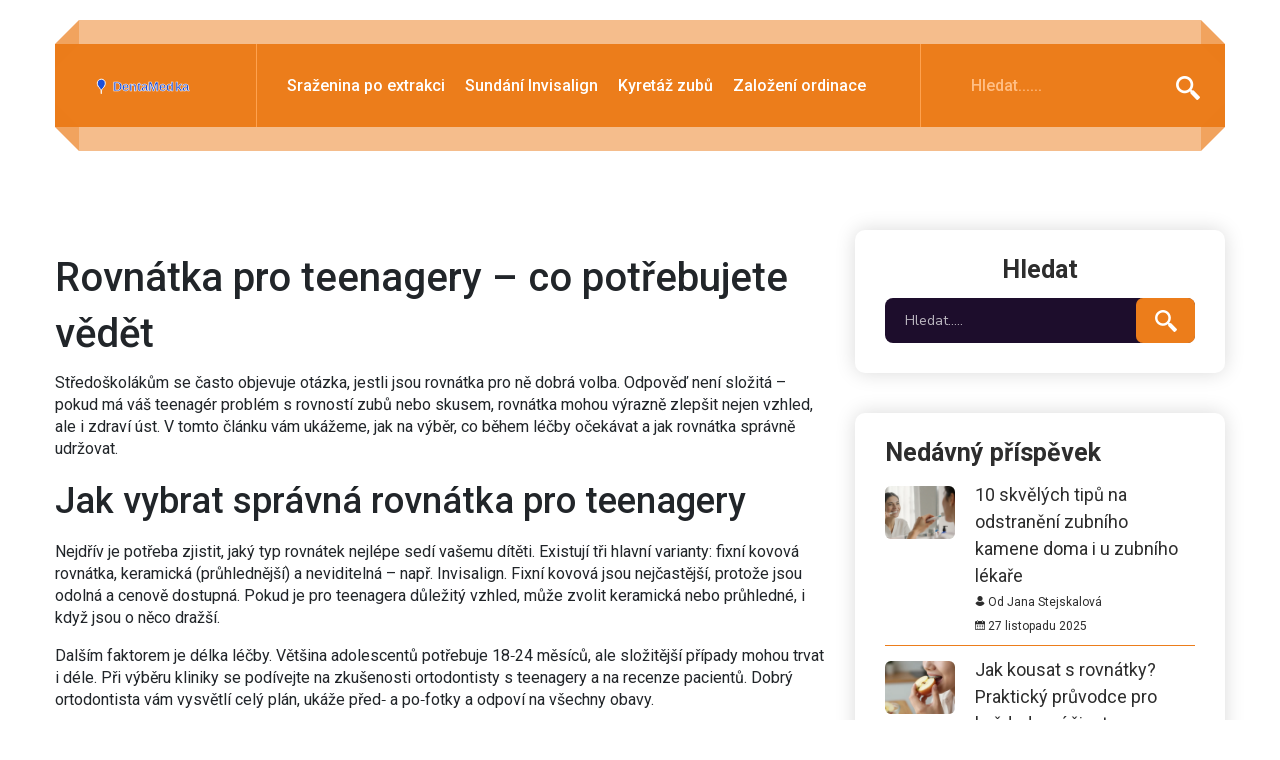

--- FILE ---
content_type: text/html; charset=UTF-8
request_url: https://dentamedka.cz/tag/rovnatka-pro-teenager/
body_size: 6320
content:

<!DOCTYPE html>
<html lang="cs" dir="ltr">

<head>
    	<title>Rovnátka pro teenagery – praktické tipy a výběr v roce 2024</title>
	<meta charset="utf-8">
	<meta name="viewport" content="width=device-width, initial-scale=1">
	<meta name="robots" content="follow, index, max-snippet:-1, max-video-preview:-1, max-image-preview:large">
	<meta name="keywords" content="rovnátka pro teenagery, výběr rovnátek, ortodoncie teenager, zdravý úsměv, péče o rovnátka">
	<meta name="description" content="Zjistěte, jak vybrat a pečovat o rovnátka pro teenagery, co očekávat během léčby a tipy pro pohodlný úsměv.">
	<meta property="og:title" content="Rovnátka pro teenagery – praktické tipy a výběr v roce 2024">
	<meta property="og:type" content="website">
	<meta property="og:website:modified_time" content="2023-08-22T20:16:45+00:00">
	<meta property="og:image" content="https://dentamedka.cz/uploads/2023/08/keramicke-rovnatka-pro-teenager-co-musite-vedet.webp">
	<meta property="og:url" content="https://dentamedka.cz/tag/rovnatka-pro-teenager/">
	<meta property="og:locale" content="cs_CZ">
	<meta property="og:description" content="Zjistěte, jak vybrat a pečovat o rovnátka pro teenagery, co očekávat během léčby a tipy pro pohodlný úsměv.">
	<meta property="og:site_name" content="DentaMedka: Stomatologická Péče">
	<meta name="twitter:title" content="Rovnátka pro teenagery – praktické tipy a výběr v roce 2024">
	<meta name="twitter:description" content="Zjistěte, jak vybrat a pečovat o rovnátka pro teenagery, co očekávat během léčby a tipy pro pohodlný úsměv.">
	<meta name="twitter:image" content="https://dentamedka.cz/uploads/2023/08/keramicke-rovnatka-pro-teenager-co-musite-vedet.webp">
	<link rel="canonical" href="https://dentamedka.cz/tag/rovnatka-pro-teenager/">

    <script type="application/ld+json">
{
    "@context": "https:\/\/schema.org",
    "@type": "CollectionPage",
    "name": "Rovnátka pro teenagery – praktické tipy a výběr v roce 2024",
    "url": "https:\/\/dentamedka.cz\/tag\/rovnatka-pro-teenager\/",
    "keywords": "rovnátka pro teenagery, výběr rovnátek, ortodoncie teenager, zdravý úsměv, péče o rovnátka",
    "description": "Zjistěte, jak vybrat a pečovat o rovnátka pro teenagery, co očekávat během léčby a tipy pro pohodlný úsměv.",
    "inLanguage": "cs-CZ",
    "publisher": {
        "@type": "Organization",
        "name": "DentaMedka: Stomatologická Péče",
        "url": "https:\/\/dentamedka.cz"
    },
    "hasPart": [
        {
            "@type": "BlogPosting",
            "@id": "https:\/\/dentamedka.cz\/keramicke-rovnatka-pro-teenager-co-musite-vedet",
            "headline": "Keramické rovnátka pro teenager: Co musíte vědět",
            "name": "Keramické rovnátka pro teenager: Co musíte vědět",
            "keywords": "keramické rovnátka, rovnátka pro teenager, péče o rovnátka, výhody keramických rovnátek",
            "description": "Ahoj, já jsem otec teenagery a doufám, že tě můj článek o keramických rovnátkách pro teenager osloví. Přece jen, vědět jak na to a já ti poskytnu vhled do toho, co musíš znát. Dozvíš se o výhodách keramických rovnátek, základech péče o ně a odpovíme i na tvoje nejčastější otázky. Přidej se do naší diskuze a uč se s námi.",
            "inLanguage": "cs-CZ",
            "url": "https:\/\/dentamedka.cz\/keramicke-rovnatka-pro-teenager-co-musite-vedet",
            "datePublished": "2023-08-22T20:16:45+00:00",
            "dateModified": "2023-08-22T20:16:45+00:00",
            "commentCount": 0,
            "author": {
                "@type": "Person",
                "@id": "https:\/\/dentamedka.cz\/author\/milos-havlicek\/",
                "url": "\/author\/milos-havlicek\/",
                "name": "Miloš Havlíček"
            },
            "image": {
                "@type": "ImageObject",
                "@id": "\/uploads\/2023\/08\/keramicke-rovnatka-pro-teenager-co-musite-vedet.webp",
                "url": "\/uploads\/2023\/08\/keramicke-rovnatka-pro-teenager-co-musite-vedet.webp",
                "width": "1280",
                "height": "720"
            },
            "thumbnail": {
                "@type": "ImageObject",
                "@id": "\/uploads\/2023\/08\/thumbnail-keramicke-rovnatka-pro-teenager-co-musite-vedet.webp",
                "url": "\/uploads\/2023\/08\/thumbnail-keramicke-rovnatka-pro-teenager-co-musite-vedet.webp",
                "width": "640",
                "height": "480"
            }
        }
    ],
    "potentialAction": {
        "@type": "SearchAction",
        "target": {
            "@type": "EntryPoint",
            "urlTemplate": "https:\/\/dentamedka.cz\/search\/?s={search_term_string}"
        },
        "query-input": {
            "@type": "PropertyValueSpecification",
            "name": "search_term_string",
            "valueRequired": true
        }
    }
}
</script>
<script type="application/ld+json">
{
    "@context": "https:\/\/schema.org",
    "@type": "BreadcrumbList",
    "itemListElement": [
        {
            "@type": "ListItem",
            "position": 0,
            "item": {
                "@id": "https:\/\/dentamedka.cz\/",
                "name": "Home"
            }
        },
        {
            "@type": "ListItem",
            "position": 1,
            "item": {
                "@id": "https:\/\/dentamedka.cz\/tag\/rovnatka-pro-teenager\/",
                "name": "rovnátka pro teenager"
            }
        }
    ]
}
</script>

    <link rel="stylesheet" href="/assets/css/animate.css">
    <link rel="stylesheet" href="/assets/css/animate-2.css">
    <link rel="stylesheet" href="/assets/font-awesome/css/all.min.css">
    <link rel="stylesheet" href="/assets/icofont/icofont.min.css">
    <link rel="stylesheet" href="/assets/css/font/flaticon.css">
    <link rel="stylesheet" href="/assets/css/odometer.min.css">
    <link rel="stylesheet" href="/assets/css/owl.carousel.min.css">
    <link rel="stylesheet" href="/assets/css/bootstrap.min.css">
    <link rel="stylesheet" href="/assets/css/style.css">

    
<script async src="https://pagead2.googlesyndication.com/pagead/js/adsbygoogle.js?client=ca-pub-8213854237527814" crossorigin="anonymous"></script></head>

<body>
    

    <div class="preloader">
        <div class="loader"><img src="/assets/images/spinner.gif" alt="image"></div>
    </div>

    <div class="scroll-to-top">
        <div class="container">
            <button><i class="fas fa-chevron-up"></i></button>
        </div>
    </div>

    <div class="header">
        <div class="container">
            <div class="top-border"></div>
            <div class="bg">
                <div class="bottom-header">
                    <div class="row no-gutters">
                        <div class="col-xl-2 col-lg-2 col-10 d-xl-flex d-lg-flex d-block align-items-center">
                            <div class="row no-gutters custom">
                                                                <div class="d-xl-none d-lg-none d-block col-2">
                                    <button class="navbar-toggler" type="button" data-toggle="collapse"
                                        data-target="#navbarSupportedContent" aria-controls="navbarSupportedContent"
                                        aria-expanded="false" aria-label="Toggle navigation">
                                        <i class="fas fa-bars"></i>
                                    </button>
                                </div>
                                                                <div class="col-xl-12 col-lg-12 col-10 d-xl-block d-lg-block d-flex align-items-center">
                                    <div class="logo">
                                        <a href="/">                                            <img src="/images/logo.svg" alt="DentaMedka: Stomatologická Péče">                                        </a>
                                    </div>
                                </div>
                            </div>
                        </div>
                        <div class="col-xl-7 col-lg-9 three">
                                                        <nav class="navbar navbar-expand-lg navbar-light">
                                <div class="collapse navbar-collapse" id="navbarSupportedContent">
                                    <ul class="navbar-nav mr-auto">
                                                                                                                        <li class="nav-item" > <a
                                                href="/jak-vypada-krevni-srazenina-po-extrakci-zubu-a-co-byste-meli-vedet" class="nav-link">Sraženina po extrakci</a>
                                        </li>
                                                                                                                        <li class="nav-item" > <a
                                                href="/jak-snadno-a-bezpecne-sundat-invisalign" class="nav-link">Sundání Invisalign</a>
                                        </li>
                                                                                                                        <li class="nav-item" > <a
                                                href="/jak-dlouho-trva-kyretaz-zubu-proces-a-co-ocekavat" class="nav-link">Kyretáž zubů</a>
                                        </li>
                                                                                                                        <li class="nav-item" > <a
                                                href="/jak-zalozit-ordinaci-dentalni-hygieny" class="nav-link">Založení ordinace</a>
                                        </li>
                                                                            </ul>
                                </div>
                            </nav>
                                                    </div>
                        <div class="col-xl-3 col-lg-1 col-2 two d-xl-flex d-lg-flex justify-content-end">
                            <form action="/search/" method="get" class="form nav-form">
                                <input type="search" name="s" placeholder="Hledat......" required>
                                <button type="submit"><i class="flaticon-magnifying-glass-search"></i></button>
                            </form>
                        </div>
                    </div>
                </div>
            </div>
            <div class="bottom-border"></div>
        </div>
    </div>

    <div class="blog-inner custom-padding">
        <div class="container">
            <div class="row">
                <div class="col-xl-8 col-lg-7">
                    <div class="all-blogs">
                        
                        <div class="top-content"><h1>Rovnátka pro teenagery – co potřebujete vědět</h1>
<p>Středoškolákům se často objevuje otázka, jestli jsou rovnátka pro ně dobrá volba. Odpověď není složitá – pokud má váš teenagér problém s rovností zubů nebo skusem, rovnátka mohou výrazně zlepšit nejen vzhled, ale i zdraví úst. V tomto článku vám ukážeme, jak na výběr, co během léčby očekávat a jak rovnátka správně udržovat.</p>

<h2>Jak vybrat správná rovnátka pro teenagery</h2>
<p>Nejdřív je potřeba zjistit, jaký typ rovnátek nejlépe sedí vašemu dítěti. Existují tři hlavní varianty: fixní kovová rovnátka, keramická (průhlednější) a neviditelná – např. Invisalign. Fixní kovová jsou nejčastější, protože jsou odolná a cenově dostupná. Pokud je pro teenagera důležitý vzhled, může zvolit keramická nebo průhledné, i když jsou o něco dražší.</p>
<p>Dalším faktorem je délka léčby. Většina adolescentů potřebuje 18‑24 měsíců, ale složitější případy mohou trvat i déle. Při výběru kliniky se podívejte na zkušenosti ortodontisty s teenagery a na recenze pacientů. Dobrý ortodontista vám vysvětlí celý plán, ukáže před‑ a po‑fotky a odpoví na všechny obavy.</p>
<p>Nezapomeňte také na rozpočet. Některé pojišťovny hradí část nákladů na rovnátka pro děti do 18 let, takže se informujte, co vaše pojišťovna nabízí. Rozložení platby na měsíční splátky může být také praktické řešení.</p>

<h2>Péče a údržba během nošení</h2>
<p>Po nasazení rovnátek se pravidelná ústní hygiena stává klíčovou. Zuby a drátky sbírají zubní plak rychleji, proto používáte mezizubní kartáčky, dentální nit a ústní vodu. Ideální je čistit zuby po každém jídle – i když to může znít obtížně, pomůže to předejít zubnímu kazu a zánětu dásní.</p>
<p>Strava taky hraje roli. Tvrdé cukroví, ořechy nebo žvýkačky mohou rovnátek poškodit. Doporučujeme upřednostňovat měkké potraviny v prvních dnech po nasazení a vyhýbat se lepidlu na zuby. Pokud chcete něco k zakousnutí, vyberte si jablka v plátcích nebo sýrové tyčinky.</p>
<p>Pravidelné kontroly jsou povinné. Každých 4‑6 týdnů ortodontista upraví drátky a zkontroluje pokrok. Pokud se objeví bolest, můžete použít chladný obklad nebo volně prodejné léky proti bolesti, ale pokud bolest trvá dlouho, dejte vědět odborníkovi.</p>
<p>Po skončení léčby následuje fáze retence – nosíte drátky na spodní čelist nebo speciální dlahy, aby se zuby neusadily zpět. Toto období je stejně důležité jako samotná léčba, takže jej nesmíte podceňovat.</p>
<p>Na závěr, rovnátka pro teenagery jsou investicí do zdravého úsměvu a lepšího sebevědomí. Správný výběr, pravidelná péče a dodržení doporučení ortodontisty vám pomohou dosáhnout skvělých výsledků bez zbytečných komplikací.</p></div>
                        <div class="row">
                                                        <div class="col-xl-6 col-lg-12">
                                <div class="single-blog">
                                                                        <div class="part-img">
                                        <img src="/uploads/2023/08/keramicke-rovnatka-pro-teenager-co-musite-vedet.webp" alt="Keramické rovnátka pro teenager: Co musíte vědět">
                                        <div class="date">
                                            <span>22 srp</span>
                                            <span>2023</span>
                                        </div>
                                    </div>
                                                                        <div class="part-txt">
                                        <a href="/keramicke-rovnatka-pro-teenager-co-musite-vedet" class="title">Keramické rovnátka pro teenager: Co musíte vědět</a>
                                        <div class="blog-info">
                                            <ul>
                                                <li><i class="flaticon-user"></i> Od správce</li>
                                            </ul>
                                            <ul>
                                                <li><i class="fal fa-comments"></i> 0</li>
                                            </ul>
                                        </div>
                                        <p>Ahoj, já jsem otec teenagery a doufám, že tě můj článek o keramických rovnátkách pro teenager osloví. Přece jen, vědět jak na to a já ti poskytnu vhled do toho, co musíš znát. Dozvíš se o výhodách keramických rovnátek, základech péče o ně a odpovíme i na tvoje nejčastější otázky. Přidej se do naší diskuze a uč se s námi.</p>
                                        <div class="other-info">
                                            <a href="/keramicke-rovnatka-pro-teenager-co-musite-vedet" class="more"
                                                title="Keramické rovnátka pro teenager: Co musíte vědět">Číst více</a>
                                        </div>
                                    </div>
                                </div>
                            </div>
                                                    </div>
                        
                                            </div>
                </div>
                <div class="col-xl-4 col-lg-5">
                    <div class="sidebar">
                        <div class="search-box">
                            <h3>Hledat</h3>
                            <form action="/search/" method="get">
                                <input type="search" name="s" placeholder="Hledat....." required>
                                <button type="submit"><i class="flaticon-magnifying-glass-search"></i></button>
                            </form>
                        </div>
                                                <div class="recent-post">
                            <h3>Nedávný příspěvek</h3>
                            <ul>
                                                                <li>
                                                                        <div class="img">
                                        <img src="/uploads/2025/11/thumbnail-10-skvelych-tipu-na-odstraneni-zubniho-kamene-doma-i-u-zubniho-lekare.webp" alt="10 skvělých tipů na odstranění zubního kamene doma i u zubního lékaře">
                                    </div>
                                                                        <div class="txt">
                                        <a href="/10-skvelych-tipu-na-odstraneni-zubniho-kamene-doma-i-u-zubniho-lekare">10 skvělých tipů na odstranění zubního kamene doma i u zubního lékaře</a>
                                        <span><i class="flaticon-user"></i> Od Jana Stejskalová</span>
                                        <span><i class="flaticon-calendar-1"></i> 27 listopadu
                                            2025</span>
                                    </div>
                                </li>
                                                                <li>
                                                                        <div class="img">
                                        <img src="/uploads/2026/01/thumbnail-jak-kousat-s-rovnatky-prakticky-pruvodce-pro-kazdodenni-zivot.webp" alt="Jak kousat s rovnátky? Praktický průvodce pro každodenní život">
                                    </div>
                                                                        <div class="txt">
                                        <a href="/jak-kousat-s-rovnatky-prakticky-pruvodce-pro-kazdodenni-zivot">Jak kousat s rovnátky? Praktický průvodce pro každodenní život</a>
                                        <span><i class="flaticon-user"></i> Od Václav Ducháček</span>
                                        <span><i class="flaticon-calendar-1"></i> 16 ledna
                                            2026</span>
                                    </div>
                                </li>
                                                                <li>
                                                                        <div class="img">
                                        <img src="/uploads/2024/02/thumbnail-jak-predchazet-mezizubnimu-kazu-nejcastejsi-chyby-v-prevenci.webp" alt="Jak předcházet mezizubnímu kazu: Nejčastější chyby v prevenci">
                                    </div>
                                                                        <div class="txt">
                                        <a href="/jak-predchazet-mezizubnimu-kazu-nejcastejsi-chyby-v-prevenci">Jak předcházet mezizubnímu kazu: Nejčastější chyby v prevenci</a>
                                        <span><i class="flaticon-user"></i> Od Jakub Šedivý</span>
                                        <span><i class="flaticon-calendar-1"></i>  9 února
                                            2024</span>
                                    </div>
                                </li>
                                                                <li>
                                                                        <div class="img">
                                        <img src="/uploads/2024/05/thumbnail-jak-rozpoznat-a-predchazet-zubnimu-kameni-u-deti.webp" alt="Jak Rozpoznat a Předcházet Zubnímu Kameni u Dětí">
                                    </div>
                                                                        <div class="txt">
                                        <a href="/jak-rozpoznat-a-predchazet-zubnimu-kameni-u-deti">Jak Rozpoznat a Předcházet Zubnímu Kameni u Dětí</a>
                                        <span><i class="flaticon-user"></i> Od Vítězslav Kopecký</span>
                                        <span><i class="flaticon-calendar-1"></i> 12 května
                                            2024</span>
                                    </div>
                                </li>
                                                                <li>
                                                                        <div class="img">
                                        <img src="/uploads/2025/12/thumbnail-zubni-kamen-u-deti-co-vam-muze-rict-o-jeho-stravovacich-navycich.webp" alt="Zubní kámen u dětí: Co vám může říct o jeho stravovacích návycích?">
                                    </div>
                                                                        <div class="txt">
                                        <a href="/zubni-kamen-u-deti-co-vam-muze-rict-o-jeho-stravovacich-navycich">Zubní kámen u dětí: Co vám může říct o jeho stravovacích návycích?</a>
                                        <span><i class="flaticon-user"></i> Od Jana Stejskalová</span>
                                        <span><i class="flaticon-calendar-1"></i>  7 prosince
                                            2025</span>
                                    </div>
                                </li>
                                                            </ul>
                        </div>
                                                                        <div class="category">
                            <h3>Kategorie</h3>
                            <ul>
                                                                                                <li>
                                    <a href="/category/zubni-pece/">Zubní péče
                                        <span>(100)</span>
                                    </a>
                                </li>
                                                                                                <li>
                                    <a href="/category/zdravi-a-wellness/">Zdraví a wellness
                                        <span>(72)</span>
                                    </a>
                                </li>
                                                                                                <li>
                                    <a href="/category/zdravi-a-krasa/">Zdraví a krása
                                        <span>(26)</span>
                                    </a>
                                </li>
                                                                                                <li>
                                    <a href="/category/zdravi-a-pece-o-telo/">Zdraví a péče o tělo
                                        <span>(12)</span>
                                    </a>
                                </li>
                                                                                                <li>
                                    <a href="/category/zdravi-a-medicina/">Zdraví a medicína
                                        <span>(6)</span>
                                    </a>
                                </li>
                                                                                                <li>
                                    <a href="/category/zdravi-a-zivotni-styl/">Zdraví a životní styl
                                        <span>(5)</span>
                                    </a>
                                </li>
                                                                                                <li>
                                    <a href="/category/pece-o-detske-zuby/">Péče o dětské zuby
                                        <span>(5)</span>
                                    </a>
                                </li>
                                                                                                <li>
                                    <a href="/category/zdravi-a-fitness/">Zdraví a fitness
                                        <span>(4)</span>
                                    </a>
                                </li>
                                                                                                <li>
                                    <a href="/category/krasa-a-zdravi/">Krása a zdraví
                                        <span>(4)</span>
                                    </a>
                                </li>
                                                                                                <li>
                                    <a href="/category/zdravi-a-hygiena/">Zdraví a hygiena
                                        <span>(4)</span>
                                    </a>
                                </li>
                                                                                            </ul>
                        </div>
                                                                        <div class="tags">
                            <h3>Štítky</h3>
                            <div class="all-tags">
                                                                                                <a href="/tag/ustni-hygiena/">ústní hygiena</a>
                                                                                                <a href="/tag/pece-o-zuby/">péče o zuby</a>
                                                                                                <a href="/tag/zubni-pece/">zubní péče</a>
                                                                                                <a href="/tag/beleni-zubu/">bělení zubů</a>
                                                                                                <a href="/tag/zubni-kaz/">zubní kaz</a>
                                                                                                <a href="/tag/dentalni-hygiena/">dentální hygiena</a>
                                                                                                <a href="/tag/esteticka-stomatologie/">estetická stomatologie</a>
                                                                                                <a href="/tag/zubni-kamen/">zubní kámen</a>
                                                                                                <a href="/tag/zubni-lekar/">zubní lékař</a>
                                                                                                <a href="/tag/zdravi-zubu/">zdraví zubů</a>
                                                                                                <a href="/tag/zubni-hygiena/">zubní hygiena</a>
                                                                                                <a href="/tag/zubni-fazety/">zubní fazety</a>
                                                                                                <a href="/tag/zubni-plak/">zubní plak</a>
                                                                                                <a href="/tag/rovnatka/">rovnátka</a>
                                                                                                <a href="/tag/dentalni-pece/">dentální péče</a>
                                                                                                <a href="/tag/odstraneni-zubniho-kamene/">odstranění zubního kamene</a>
                                                                                                <a href="/tag/stomatologie/">stomatologie</a>
                                                                                                <a href="/tag/ustni-zdravi/">ústní zdraví</a>
                                                                                                <a href="/tag/zubni-implantaty/">zubní implantáty</a>
                                                                                                <a href="/tag/citlivost-zubu/">citlivost zubů</a>
                                                                                            </div>
                        </div>
                                            </div>
                </div>
            </div>
        </div>
    </div>

    <div class="footer">
        <div class="main-footer">
            <div class="container">
                <div class="row">
                                        <div class="col-md-6">
                        <div class="footer-about">
                            <h3 class="title">O nás</h3>
                            <p>Zdraví a wellness</p>
                        </div>
                    </div>
                                        
                                        <div class="col-md-6">
                        <div class="links">
                            <h3 class="title">Menu</h3>
                            <ul>
                                                                                                <li><a href="/obchodni-podminky">Obchodní podmínky</a></li>
                                                                                                <li><a href="/zasady-ochrany-soukromi">Zásady ochrany soukromí</a></li>
                                                                                                <li><a href="/gdpr">GDPR</a></li>
                                                                                                <li><a href="/kontakt">Kontakt</a></li>
                                                            </ul>
                        </div>
                    </div>
                                                        </div>
            </div>
        </div>
        <div class="copyright">
            <div class="container">
                <div class="row justify-content-between">
                    <div class="col-md-12">
                        <p>&copy; 2026. Všechna práva vyhrazena.</p>
                    </div>
                </div>
            </div>
        </div>
    </div>

    <script src="/assets/js/jquery-3.6.0.min.js"></script>
    <script src="/assets/js/jquery-modal-video.min.js"></script>
    <script src="/assets/js/odometer.min.js"></script>
    <script src="/assets/js/jquery.appear.min.js"></script>
    <script src="/assets/js/jquery.nice-select.min.js"></script>
    <script src="/assets/js/owl.carousel.min.js"></script>
    <script src="/assets/js/progresscircle.js"></script>
    <script src="/assets/js/isotope.pkgd.min.js"></script>
    <script src="/assets/js/imagesloaded.pkgd.min.js"></script>
    <script src="/assets/js/popper.min.js"></script>
    <script src="/assets/js/bootstrap.min.js"></script>
    <script src="/assets/js/main.js"></script>

    
<script defer src="https://static.cloudflareinsights.com/beacon.min.js/vcd15cbe7772f49c399c6a5babf22c1241717689176015" integrity="sha512-ZpsOmlRQV6y907TI0dKBHq9Md29nnaEIPlkf84rnaERnq6zvWvPUqr2ft8M1aS28oN72PdrCzSjY4U6VaAw1EQ==" data-cf-beacon='{"version":"2024.11.0","token":"1a5ce197d3ef4e3ca192917dfb12c5da","r":1,"server_timing":{"name":{"cfCacheStatus":true,"cfEdge":true,"cfExtPri":true,"cfL4":true,"cfOrigin":true,"cfSpeedBrain":true},"location_startswith":null}}' crossorigin="anonymous"></script>
</body>

</html>

--- FILE ---
content_type: text/html; charset=utf-8
request_url: https://www.google.com/recaptcha/api2/aframe
body_size: 267
content:
<!DOCTYPE HTML><html><head><meta http-equiv="content-type" content="text/html; charset=UTF-8"></head><body><script nonce="pLt3fTRqSWaO2j-MlNYT_g">/** Anti-fraud and anti-abuse applications only. See google.com/recaptcha */ try{var clients={'sodar':'https://pagead2.googlesyndication.com/pagead/sodar?'};window.addEventListener("message",function(a){try{if(a.source===window.parent){var b=JSON.parse(a.data);var c=clients[b['id']];if(c){var d=document.createElement('img');d.src=c+b['params']+'&rc='+(localStorage.getItem("rc::a")?sessionStorage.getItem("rc::b"):"");window.document.body.appendChild(d);sessionStorage.setItem("rc::e",parseInt(sessionStorage.getItem("rc::e")||0)+1);localStorage.setItem("rc::h",'1769198267597');}}}catch(b){}});window.parent.postMessage("_grecaptcha_ready", "*");}catch(b){}</script></body></html>

--- FILE ---
content_type: text/css; charset=utf-8
request_url: https://dentamedka.cz/assets/css/font/flaticon.css
body_size: 131
content:
@font-face {
    font-family: "flaticon";
    src: url("./flaticon.ttf?1d9b6751a0f1890ef582d8102f8a9992") format("truetype"),
url("./flaticon.woff?1d9b6751a0f1890ef582d8102f8a9992") format("woff"),
url("./flaticon.woff2?1d9b6751a0f1890ef582d8102f8a9992") format("woff2"),
url("./flaticon.eot?1d9b6751a0f1890ef582d8102f8a9992#iefix") format("embedded-opentype"),
url("./flaticon.svg?1d9b6751a0f1890ef582d8102f8a9992#flaticon") format("svg");
}

i[class^="flaticon-"]:before, i[class*=" flaticon-"]:before {
    font-family: flaticon !important;
    font-style: normal;
    font-weight: normal !important;
    font-variant: normal;
    text-transform: none;
    line-height: 1;
    -webkit-font-smoothing: antialiased;
    -moz-osx-font-smoothing: grayscale;
}

.flaticon-magnifying-glass-search:before {
    content: "\f101";
}
.flaticon-analytics:before {
    content: "\f102";
}
.flaticon-audit:before {
    content: "\f103";
}
.flaticon-business-and-finance:before {
    content: "\f104";
}
.flaticon-support:before {
    content: "\f105";
}
.flaticon-analytics-1:before {
    content: "\f106";
}
.flaticon-financial-profit:before {
    content: "\f107";
}
.flaticon-security:before {
    content: "\f108";
}
.flaticon-networking:before {
    content: "\f109";
}
.flaticon-money:before {
    content: "\f10a";
}
.flaticon-transfer:before {
    content: "\f10b";
}
.flaticon-money-1:before {
    content: "\f10c";
}
.flaticon-financial:before {
    content: "\f10d";
}
.flaticon-research:before {
    content: "\f10e";
}
.flaticon-index:before {
    content: "\f10f";
}
.flaticon-sketch:before {
    content: "\f110";
}
.flaticon-manufacturer:before {
    content: "\f111";
}
.flaticon-rating:before {
    content: "\f112";
}
.flaticon-team:before {
    content: "\f113";
}
.flaticon-project:before {
    content: "\f114";
}
.flaticon-award:before {
    content: "\f115";
}
.flaticon-pdf-file:before {
    content: "\f116";
}
.flaticon-broken-link:before {
    content: "\f117";
}
.flaticon-user:before {
    content: "\f118";
}
.flaticon-admin:before {
    content: "\f119";
}
.flaticon-calendar:before {
    content: "\f11a";
}
.flaticon-globe:before {
    content: "\f11b";
}
.flaticon-share:before {
    content: "\f11c";
}
.flaticon-calendar-1:before {
    content: "\f11d";
}


--- FILE ---
content_type: text/css; charset=utf-8
request_url: https://dentamedka.cz/assets/css/style.css
body_size: 22049
content:
/*============================================================
[Master Stylesheet]
Theme Name:     SEROUJA
Version:        1.0
Author:         athemeart
URL:            https://themeforest.net/user/athemeart
=========================================================*/
/*=======================================================
TABLE OF CONTENTS:

0.1  global Style

======section stylsheet======

0.2  header section
0.3  header section 2
0.4  banner section
0.5  banner section 2
0.6  feature section
0.7  about section
0.8  about section 2 
0.9  choosing reason section
1.0  service section
1.1  service section 2
1.3  profit chart section
1.4  portfolio section
1.6  proposal section
1.7  faq section
1.9  blog section
2.0  blog section 2
2.1  brand section
2.2  footer section

======inner page stylsheet======

2.3  breadcrumb section for all page
2.4  about page
2.5  service page
2.6  service details page
2.8  portfolio page
2.9  portfolio details page
3.0  blog grid & blog details page

======responsive stylsheet======

3.2  responsive layout for all page*/
@import url("https://fonts.googleapis.com/css2?family=Nunito+Sans:ital,wght@0,200;0,300;0,400;0,600;0,700;0,800;0,900;1,200;1,300;1,400;1,600;1,700;1,800;1,900&family=Roboto:ital,wght@0,100;0,300;0,400;0,500;0,700;0,900;1,100;1,300;1,400;1,500;1,700;1,900&family=Oswald&display=swap");

/*########## 1. global style ##########*/
body {
    font-family: 'Roboto', sans-serif;
    overflow-x: hidden;
}

html {
    scroll-behavior: smooth;
}

button,
input,
textarea {
    border: 0;
    background: transparent;
    -webkit-transition: 0.4s;
    -o-transition: 0.4s;
    transition: 0.4s;
}

button:focus,
input:focus,
textarea:focus {
    outline: none;
}

a {
    display: inline-block;
    -webkit-transition: 0.4s;
    -o-transition: 0.4s;
    transition: 0.4s;
}

a:hover {
    text-decoration: none;
}

img {
    width: 100%;
}

span {
    display: inline-block;
}

.hidden {
    overflow: hidden;
}

@-webkit-keyframes pulse-1 {
    0% {
        width: 100%;
        height: 100%;
        top: 0;
        left: 0;
    }

    100% {
        width: 150%;
        height: 150%;
        top: -25%;
        left: -25%;
        opacity: 0;
    }
}

@keyframes pulse-1 {
    0% {
        width: 100%;
        height: 100%;
        top: 0;
        left: 0;
    }

    100% {
        width: 150%;
        height: 150%;
        top: -25%;
        left: -25%;
        opacity: 0;
    }
}

@media (min-width: 1641px) {
    .container {
        max-width: 1680px;
        width: 100%;
    }
}

.preloader {
    position: fixed;
    top: 0;
    left: 0;
    width: 100%;
    height: 100%;
    background: #fff;
    display: -webkit-box;
    display: -ms-flexbox;
    display: flex;
    -webkit-box-orient: vertical;
    -webkit-box-direction: normal;
    -ms-flex-direction: column;
    flex-direction: column;
    -webkit-box-align: center;
    -ms-flex-align: center;
    align-items: center;
    -webkit-box-pack: center;
    -ms-flex-pack: center;
    justify-content: center;
    z-index: 99;
}

.preloader .loader {
    width: 100px;
    height: 100px;
}

.preloader .loader img {
    width: 100%;
}

.scroll-to-top {
    position: fixed;
    top: 0;
    left: 0;
    width: 100%;
    height: 100%;
    z-index: 11;
    visibility: hidden;
}

.scroll-to-top .container {
    height: 100%;
    position: relative;
}

.scroll-to-top .container button {
    position: absolute;
    bottom: 100%;
    right: 15px;
    width: 55px;
    height: 55px;
    line-height: 50px;
    font-size: 22px;
    color: #fff;
    background: #EC7D1B;
    border: 2px solid #fff;
    border-radius: 50%;
    visibility: visible;
}

.scroll-to-top .container button.active {
    bottom: 20px;
}

.scroll-to-top .container button:hover {
    color: #EC7D1B;
    background: #fff;
    border-color: #EC7D1B;
}

.def-btn {
    height: 80px;
    line-height: 80px;
    background: #EC7D1B;
    border-radius: 10px;
    padding: 0 49px;
    font-size: 25px;
    font-weight: 500;
    color: #fff;
}

.def-btn.def-btn-2 {
    background: #F94D1C;
}

.def-btn.btn-2 {
    padding: 0 34px;
}

.def-btn:hover {
    background: #1D0D2C;
    color: #fff;
}

.heading {
    text-align: center;
    margin-bottom: 60px;
}

.heading.heading-2 h4 {
    color: #F94D1C;
}

.heading.heading-2 h4:before,
.heading.heading-2 h4:after {
    display: none;
}

.heading h4 {
    display: inline-block;
    font-size: 25px;
    line-height: 100%;
    font-weight: 700;
    text-transform: capitalize;
    color: #EC7D1B;
    padding: 0 65px;
    margin-top: -2px;
    margin-bottom: 27px;
    position: relative;
}

.heading h4:before {
    content: "";
    position: absolute;
    bottom: 4px;
    left: 0;
    width: 50px;
    height: 2px;
    background: #EC7D1B;
    border-radius: 1px;
}

.heading h4:after {
    content: "";
    position: absolute;
    bottom: 4px;
    right: 0;
    width: 50px;
    height: 2px;
    background: #EC7D1B;
    border-radius: 1px;
}

.heading h2 {
    font-size: 45px;
    line-height: 55px;
    font-weight: 700;
    color: #2d2d2d;
    margin-bottom: -12px;
}

/*########## section style ##########*/

.header {
    position: absolute;
    top: 20px;
    left: 0;
    width: 100%;
    z-index: 11;
}

@media screen and (max-width: 992px) {
	.header {
        position: absolute;
        top: 0px;
    }
}

.header .top-border {
    height: 24px;
    margin: 0 24px;
    background: rgba(236, 125, 27, 0.5);
    position: relative;
}

.header .top-border:before {
    position: absolute;
    content: "";
    top: 12px;
    left: -24px;
    width: 24px;
    height: 24px;
    background: rgba(236, 125, 27, 0.7);
    -webkit-transform: skewY(-45deg);
    -ms-transform: skewY(-45deg);
    transform: skewY(-45deg);
}

.header .top-border:after {
    position: absolute;
    content: "";
    top: 12px;
    right: -24px;
    width: 24px;
    height: 24px;
    background: rgba(236, 125, 27, 0.7);
    -webkit-transform: skewY(45deg);
    -ms-transform: skewY(45deg);
    transform: skewY(45deg);
}

.header .bottom-border {
    height: 24px;
    margin: 0 24px;
    background: rgba(236, 125, 27, 0.5);
    position: relative;
}

.header .bottom-border:before {
    position: absolute;
    content: "";
    bottom: 12px;
    left: -24px;
    width: 24px;
    height: 24px;
    background: rgba(236, 125, 27, 0.7);
    -webkit-transform: skewY(45deg);
    -ms-transform: skewY(45deg);
    transform: skewY(45deg);
}

.header .bottom-border:after {
    position: absolute;
    content: "";
    bottom: 12px;
    right: -24px;
    width: 24px;
    height: 24px;
    background: rgba(236, 125, 27, 0.7);
    -webkit-transform: skewY(-45deg);
    -ms-transform: skewY(-45deg);
    transform: skewY(-45deg);
}

.header .bg {
    background: #EC7D1B;
}

.header .bg .top-header {
    padding: 0 50px;
    border-bottom: 1px solid #FFA24F;
}

.header .bg .top-header .top-left a {
    font-family: "Nunito Sans", sans-serif;
    font-size: 13px;
    height: 60px;
    line-height: 60px;
    color: #fff;
}

.header .bg .top-header .top-left a:first-child {
    border-right: 1px solid #FFA24F;
    padding-right: 30px;
}

.header .bg .top-header .top-left a:last-child {
    padding-left: 26px;
    font-weight: 600;
}

.header .bg .top-header .top-left a:last-child i {
    font-size: 9px;
}

.header .bg .top-header .top-left a:last-child i svg {
    vertical-align: revert;
}

.header .bg .top-header .top-left a i {
    display: inline-block;
    font-size: 10px;
    color: #1D0D2C;
    margin-right: 4px;
}

.header .bg .top-header .top-left a i svg {
    vertical-align: text-top;
}

.header .bg .top-header .top-left a:hover {
    color: #1D0D2C;
}

.header .bg .top-header .top-right {
    display: -webkit-box;
    display: -ms-flexbox;
    display: flex;
    -webkit-box-orient: horizontal;
    -webkit-box-direction: normal;
    -ms-flex-direction: row;
    flex-direction: row;
    -webkit-box-pack: end;
    -ms-flex-pack: end;
    justify-content: flex-end;
}

.header .bg .top-header .top-right form {
    border-right: 1px solid #FFA24F;
    padding-right: 27px;
}

.header .bg .top-header .top-right form select {
    height: 60px;
    background: transparent;
    border: 0;
    outline: none;
    font-size: 13px;
    font-weight: 600;
    color: #fff;
}

.header .bg .top-header .top-right form select option {
    color: #1D0D2C;
}

.header .bg .top-header .top-right .follow ul {
    padding-left: 30px;
    margin: 0;
    display: -webkit-box;
    display: -ms-flexbox;
    display: flex;
}

.header .bg .top-header .top-right .follow ul li {
    list-style: none;
    height: 60px;
    line-height: 60px;
    font-size: 13px;
    font-weight: 700;
    color: #fff;
}

.header .bg .top-header .top-right .follow ul li:first-child {
    margin-right: 17px;
}

.header .bg .top-header .top-right .follow ul li a {
    margin-left: 8px;
    color: #fff;
    font-weight: normal;
}

.header .bg .top-header .top-right .follow ul li a:hover {
    color: #1D0D2C;
}

.header .bg .bottom-header {
    padding: 0 50px;
}

.header .bg .bottom-header.fixed-header {
    position: fixed;
    top: 0;
    left: 0;
    width: 100%;
    background: #EC7D1B;
    -webkit-box-shadow: 0px 10px 20px 0px rgba(0, 0, 0, 0.1);
    box-shadow: 0px 10px 20px 0px rgba(0, 0, 0, 0.1);
}

.header .bg .bottom-header .custom {
    width: 100%;
    height: 100%;
}

.header .bg .bottom-header .custom .logo {
    height: 100%;
    margin-right: 10px;
    border-right: 1px solid #FFA24F;
    display: flex;
    flex-direction: column;
    justify-content: center;
    align-items: flex-start;
  	padding: 10px 0;
}

.header .bg .bottom-header .custom .logo a {
    font-weight: 700;
    font-size: 28px;
    color: #2d2d2d;
    line-height: 1.2;
    margin: 0;
}

.header .bg .bottom-header .custom .logo a img {
    width: 300px;
  	max-width: 100%;
  	height: auto;
}

.header .bg .bottom-header .navbar {
    padding: 0;
    padding-left: 9px;
}

.header .bg .bottom-header .navbar .navbar-nav .nav-item {
    padding-left: 30px;
    padding: 44px 0 41px 30px;
}

.header .bg .bottom-header .navbar .navbar-nav .nav-item.dropdown .dropdown-menu {
    display: block;
    margin-top: 0;
    border: 0;
    border-radius: 0;
    padding: 0;
    width: 250px;
    box-shadow: 0px 10px 30px 0px rgba(0, 0, 0, 0.15);
    opacity: 0;
    visibility: hidden;
    transition: all 0.3s ease-in;
}

.header .bg .bottom-header .navbar .navbar-nav .nav-item.dropdown .dropdown-menu .dropdown-item {
    font-size: 16px;
    line-height: 100%;
    font-weight: 500;
    color: #2d2d2d;
    padding: 0 20px;
    border-bottom: 1px solid rgba(0, 0, 0, 0.1);
    -webkit-transition: all 0.3s ease-in;
    -o-transition: all 0.3s ease-in;
    transition: all 0.3s ease-in;
}

.header .bg .bottom-header .navbar .navbar-nav .nav-item.dropdown .dropdown-menu .dropdown-item:last-child {
    border-bottom: 0;
}

.header .bg .bottom-header .navbar .navbar-nav .nav-item.dropdown .dropdown-menu .dropdown-item:hover {
    background: transparent;
    color: #EC7D1B;
}

.header .bg .bottom-header .navbar .navbar-nav .nav-item.dropdown:hover .dropdown-menu {
    opacity: 1;
    visibility: visible;
}

.header .bg .bottom-header .navbar .navbar-nav .nav-item.dropdown:hover .dropdown-menu .dropdown-item {
    padding: 20px;
}

.header .bg .bottom-header .navbar .navbar-nav .nav-item .nav-link {
    padding: 0;
    padding-bottom: 2px;
    font-size: 16px;
    line-height: 100%;
    font-weight: 500;
    color: #fff;
    position: relative;
}

.header .bg .bottom-header .navbar .navbar-nav .nav-item .nav-link:before {
    content: "";
    position: absolute;
    bottom: 0;
    left: 0;
    width: 0;
    height: 1px;
    background: #1D0D2C;
    -webkit-transition: all 0.3s ease-in;
    -o-transition: all 0.3s ease-in;
    transition: all 0.3s ease-in;
}

.header .bg .bottom-header .navbar .navbar-nav .nav-item .nav-link:after {
    content: "";
    position: absolute;
    bottom: 0;
    right: 0;
    width: 0;
    height: 1px;
    background: #1D0D2C;
    -webkit-transition: all 0.3s ease-in;
    -o-transition: all 0.3s ease-in;
    transition: all 0.3s ease-in;
}

.header .bg .bottom-header .navbar .navbar-nav .nav-item .nav-link:hover {
    color: #1D0D2C;
}

.header .bg .bottom-header .navbar .navbar-nav .nav-item .nav-link:hover:before,
.header .bg .bottom-header .navbar .navbar-nav .nav-item .nav-link:hover:after {
    width: 12px;
}

.header .bg .bottom-header .form {
    border-left: 1px solid #FFA24F;
    display: -webkit-box;
    display: -ms-flexbox;
    display: flex;
    -webkit-box-orient: horizontal;
    -webkit-box-direction: normal;
    -ms-flex-direction: row;
    flex-direction: row;
    -webkit-box-align: center;
    -ms-flex-align: center;
    align-items: center;
}

.header .bg .bottom-header .form input {
    padding-left: 50px;
    width: 100%;
    height: 100%;
    color: #fff;
    font-size: 16px;
    font-weight: 500;
}

.header .bg .bottom-header .form input::-webkit-input-placeholder {
    color: #ffbe84;
}

.header .bg .bottom-header .form input:-ms-input-placeholder {
    color: #ffbe84;
}

.header .bg .bottom-header .form input::-ms-input-placeholder {
    color: #ffbe84;
}

.header .bg .bottom-header .form input::placeholder {
    color: #ffbe84;
}

.header .bg .bottom-header .form button {
  	font-size: 24px;
    color: #fff;
  	line-height: 2.4;
  	text-align: center;
    padding: 0;
    height: 43px;
}

.header .bg .bottom-header .form button:hover {
    color: #fff;
}

.header-2 {
    background: #fff;
    padding: 10px 0;
    z-index: 11;
}

.header-2.fixed-header {
    position: fixed;
    top: 0;
    left: 0;
    width: 100%;
    padding: 0;
    -webkit-box-shadow: 0px 10px 20px 0px rgba(0, 0, 0, 0.1);
    box-shadow: 0px 10px 20px 0px rgba(0, 0, 0, 0.1);
}

.header-2 .custom {
    width: 100%;
    height: 100%;
}

.header-2 .custom .logo {
    height: 100%;
    margin-right: 10px;
    border-right: 1px solid #F94D1C;
    display: -webkit-box;
    display: -ms-flexbox;
    display: flex;
    -webkit-box-orient: vertical;
    -webkit-box-direction: normal;
    -ms-flex-direction: column;
    flex-direction: column;
    -webkit-box-pack: center;
    -ms-flex-pack: center;
    justify-content: center;
    -webkit-box-align: start;
    -ms-flex-align: start;
    align-items: flex-start;
}

.header-2 .custom .logo img {
    width: 191px;
}

.header-2 .navbar {
    padding: 0;
}

.header-2 .navbar .navbar-nav .nav-item {
    padding: 44px 0 41px 30px;
}

.header-2 .navbar .navbar-nav .nav-item:first-child {
    padding-left: 10px;
}

.header-2 .navbar .navbar-nav .nav-item.dropdown .dropdown-menu {
    display: block;
    margin-top: 0;
    border: 0;
    border-radius: 0;
    padding: 0;
    width: 250px;
    -webkit-box-shadow: 0px 10px 30px 0px rgba(0, 0, 0, 0.15);
    box-shadow: 0px 10px 30px 0px rgba(0, 0, 0, 0.15);
    opacity: 0;
    visibility: hidden;
    -webkit-transition: all 0.3s ease-in;
    -o-transition: all 0.3s ease-in;
    transition: all 0.3s ease-in;
}

.header-2 .navbar .navbar-nav .nav-item.dropdown .dropdown-menu .dropdown-item {
    font-size: 16px;
    line-height: 100%;
    font-weight: 500;
    color: #2d2d2d;
    padding: 0 20px;
    border-bottom: 1px solid rgba(0, 0, 0, 0.1);
    -webkit-transition: all 0.3s ease-in;
    -o-transition: all 0.3s ease-in;
    transition: all 0.3s ease-in;
}

.header-2 .navbar .navbar-nav .nav-item.dropdown .dropdown-menu .dropdown-item:last-child {
    border-bottom: 0;
}

.header-2 .navbar .navbar-nav .nav-item.dropdown .dropdown-menu .dropdown-item:hover {
    background: transparent;
    color: #F94D1C;
}

.header-2 .navbar .navbar-nav .nav-item.dropdown:hover .dropdown-menu {
    opacity: 1;
    visibility: visible;
}

.header-2 .navbar .navbar-nav .nav-item.dropdown:hover .dropdown-menu .dropdown-item {
    padding: 20px;
}

.header-2 .navbar .navbar-nav .nav-item .nav-link {
    padding: 0;
    padding-bottom: 2px;
    font-size: 16px;
    line-height: 100%;
    font-weight: 500;
    color: #2d2d2d;
    position: relative;
}

.header-2 .navbar .navbar-nav .nav-item .nav-link:before {
    content: "";
    position: absolute;
    bottom: 0;
    left: 0;
    width: 0;
    height: 1px;
    background: #F94D1C;
    -webkit-transition: all 0.3s ease-in;
    -o-transition: all 0.3s ease-in;
    transition: all 0.3s ease-in;
}

.header-2 .navbar .navbar-nav .nav-item .nav-link:after {
    content: "";
    position: absolute;
    bottom: 0;
    right: 0;
    width: 0;
    height: 1px;
    background: #F94D1C;
    -webkit-transition: all 0.3s ease-in;
    -o-transition: all 0.3s ease-in;
    transition: all 0.3s ease-in;
}

.header-2 .navbar .navbar-nav .nav-item .nav-link:hover {
    color: #F94D1C;
}

.header-2 .navbar .navbar-nav .nav-item .nav-link:hover:before,
.header-2 .navbar .navbar-nav .nav-item .nav-link:hover:after {
    width: 12px;
}

.header-2 .form {
    border-left: 1px solid #F94D1C;
    display: -webkit-box;
    display: -ms-flexbox;
    display: flex;
    -webkit-box-orient: horizontal;
    -webkit-box-direction: normal;
    -ms-flex-direction: row;
    flex-direction: row;
    -webkit-box-align: center;
    -ms-flex-align: center;
    align-items: center;
    width: 100%;
    margin-left: 68px;
}

.header-2 .form input {
    padding-left: 50px;
    width: 100%;
    height: 100%;
    color: #2d2d2d;
    font-size: 16px;
    font-weight: 500;
}

.header-2 .form input::-webkit-input-placeholder {
    color: #808080;
}

.header-2 .form input:-ms-input-placeholder {
    color: #808080;
}

.header-2 .form input::-ms-input-placeholder {
    color: #808080;
}

.header-2 .form input::placeholder {
    color: #808080;
}

.header-2 .form button {
    padding: 0;
    font-size: 35px;
    height: 43px;
    color: #F94D1C;
}

.header-2 .form button:hover {
    color: #2d2d2d;
}

.banner {
    padding: 262px 0 125px;
    background: url(../images/banner-bg-1.jpg) center center no-repeat;
    background-size: cover;
}

.banner .banner-txt {
    padding: 190px 0;
}

.banner .banner-txt h4 {
    font-size: 22px;
    line-height: 100%;
    font-weight: 700;
    text-transform: uppercase;
    color: #fff;
    padding-left: 80px;
    margin-top: -2px;
    margin-bottom: 25px;
    position: relative;
}

.banner .banner-txt h4:after {
    content: "";
    position: absolute;
    bottom: 4px;
    left: 0;
    width: 60px;
    height: 2px;
    background: #EC7D1B;
    border-radius: 1px;
}

.banner .banner-txt h1 {
    font-size: 50px;
    line-height: 60px;
    font-weight: 700;
    color: #fff;
    margin-bottom: 21px;
}

.banner .banner-txt h1 span {
    color: #EC7D1B;
}

.banner .banner-txt p {
    font-size: 18px;
    line-height: 26px;
    color: #fff;
    margin-bottom: 33px;
}

.banner-2 .bg {
    background: url(../images/banner-bg-2.jpg) center center no-repeat;
    background-size: cover;
    border-radius: 20px;
}

.banner-2 .bg .banner-txt {
    padding: 235px 0 235px 110px;
}

.banner-2 .bg .banner-txt h4 {
    font-size: 22px;
    line-height: 100%;
    font-weight: 700;
    color: #2d2d2d;
    margin-top: -2px;
    margin-bottom: 25px;
}

.banner-2 .bg .banner-txt h1 {
    font-size: 50px;
    line-height: 60px;
    font-weight: 700;
    color: #2d2d2d;
    margin-bottom: 22px;
}

.banner-2 .bg .banner-txt p {
    font-size: 18px;
    line-height: 26px;
    color: #2d2d2d;
    margin-bottom: 12px;
}

.banner-2 .bg .banner-txt .btn-box {
    display: -webkit-box;
    display: -ms-flexbox;
    display: flex;
    -webkit-box-orient: horizontal;
    -webkit-box-direction: normal;
    -ms-flex-direction: row;
    flex-direction: row;
    -webkit-box-align: center;
    -ms-flex-align: center;
    align-items: center;
    padding-top: 45px;
}

.banner-2 .bg .banner-txt .btn-box .vdo-btn {
    text-align: center;
    width: 82px;
    height: 82px;
    line-height: 80px;
    background: #F94D1C;
    border: 1px solid #F94D1C;
    border-radius: 50%;
    color: #fff;
    font-size: 30px;
    margin-left: 80px;
    position: relative;
}

.banner-2 .bg .banner-txt .btn-box .vdo-btn:before {
    position: absolute;
    content: "";
    top: 0;
    left: 0;
    width: 100%;
    height: 100%;
    border: 1px solid #F94D1C;
    border-radius: 50%;
    -webkit-animation: pulse-1 1s linear infinite;
    animation: pulse-1 1s linear infinite;
}

.banner-2 .bg .banner-txt .btn-box .vdo-btn:after {
    position: absolute;
    content: "";
    top: 0;
    left: 0;
    width: 100%;
    height: 100%;
    border: 1px solid #F94D1C;
    border-radius: 50%;
    -webkit-animation: pulse-1 1s linear 0.5s infinite;
    animation: pulse-1 1s linear 0.5s infinite;
}

.banner-2 .bg .banner-txt .btn-box .vdo-btn i {
    margin-left: 5px;
}

.banner-2 .bg .banner-txt .btn-box .vdo-btn:hover {
    background: #fff;
    color: #F94D1C;
}

.feature {
    padding-bottom: 60px;
    margin-top: -125px;
}

.feature.feature-2 {
    margin-top: 0;
    padding-top: 120px;
}

.feature.feature-2 .bg {
    -webkit-box-shadow: 0px 0px 15px 0px rgba(0, 0, 0, 0.15);
    box-shadow: 0px 0px 15px 0px rgba(0, 0, 0, 0.15);
    border-radius: 10px;
    margin-bottom: 6px;
}

.feature.feature-2 .bg .single-box {
    background: transparent;
    border-radius: 0;
    overflow: visible;
    display: -webkit-box;
    display: -ms-flexbox;
    display: flex;
    -webkit-box-orient: vertical;
    -webkit-box-direction: normal;
    -ms-flex-direction: column;
    flex-direction: column;
    -webkit-box-align: center;
    -ms-flex-align: center;
    align-items: center;
}

.feature.feature-2 .bg .single-box:before {
    content: "";
    position: absolute;
    top: 100%;
    left: 10px;
    right: 10px;
    height: 6px;
    background: rgba(249, 77, 28, 0.08);
    border-radius: 3px;
    -webkit-transition: 0.4s;
    -o-transition: 0.4s;
    transition: 0.4s;
}

.feature.feature-2 .bg .single-box:after {
    background: rgba(249, 77, 28, 0.3);
    border-radius: 4px;
}

.feature.feature-2 .bg .single-box .part-icon {
    text-align: center;
    border: 1px solid #F94D1C;
    background: transparent;
    color: #F94D1C;
    padding: 0;
    line-height: 94px;
    font-size: 45px;
    -webkit-transition: 0.4s;
    -o-transition: 0.4s;
    transition: 0.4s;
}

.feature.feature-2 .bg .single-box .part-txt {
    text-align: center;
}

.feature.feature-2 .bg .single-box .part-txt h3,
.feature.feature-2 .bg .single-box .part-txt p {
    color: #2d2d2d;
}

.feature.feature-2 .bg .single-box:hover {
    -webkit-box-shadow: 0 0;
    box-shadow: 0 0;
}

.feature.feature-2 .bg .single-box:hover:before {
    background: rgba(249, 77, 28, 0.3);
}

.feature.feature-2 .bg .single-box:hover:after {
    background: #F94D1C;
}

.feature.feature-2 .bg .single-box:hover .part-icon {
    background: #F94D1C;
    color: #fff;
}

.feature.feature-2 .bg .single-box:hover .part-txt h3 {
    color: #F94D1C;
}

.feature .single-box {
    background: #1D0D2C;
    padding: 40px 40px 48px;
    border-radius: 10px;
    -webkit-transition: 0.4s;
    -o-transition: 0.4s;
    transition: 0.4s;
    position: relative;
    overflow: hidden;
}

.feature .single-box:after {
    content: "";
    position: absolute;
    bottom: 0;
    left: 0;
    width: 100%;
    height: 8px;
    background: rgba(236, 125, 27, 0.7);
    -webkit-transition: 0.4s;
    -o-transition: 0.4s;
    transition: 0.4s;
}

.feature .single-box .part-icon {
    width: 84px;
    height: 84px;
    background: #EC7D1B;
    border-radius: 5px;
    padding: 20px;
    margin-bottom: 50px;
}

.feature .single-box .part-txt h3 {
    font-size: 25px;
    line-height: 100%;
    font-weight: 700;
    color: #fff;
    margin-top: -3px;
    margin-bottom: 25px;
    -webkit-transition: 0.4s;
    -o-transition: 0.4s;
    transition: 0.4s;
}

.feature .single-box .part-txt p {
    font-size: 18px;
    line-height: 26px;
    color: #fff;
    margin-bottom: -7px;
}

.feature .single-box:hover {
    -webkit-box-shadow: 8px 13px 25px 10px rgba(0, 0, 0, 0.17);
    box-shadow: 8px 13px 25px 10px rgba(0, 0, 0, 0.17);
}

.feature .single-box:hover:after {
    background: #EC7D1B;
}

.feature .single-box:hover .part-txt h3 {
    color: #EC7D1B;
}

.about {
    padding-top: 60px;
    padding-bottom: 120px;
}

.about .part-txt h4 {
    font-size: 25px;
    line-height: 100%;
    font-weight: 700;
    text-transform: capitalize;
    color: #EC7D1B;
    padding-left: 65px;
    margin-top: -2px;
    margin-bottom: 22px;
    position: relative;
}

.about .part-txt h4:after {
    content: "";
    position: absolute;
    bottom: 4px;
    left: 0;
    width: 50px;
    height: 2px;
    background: #EC7D1B;
    border-radius: 1px;
}

.about .part-txt h2 {
    font-size: 45px;
    line-height: 55px;
    font-weight: 700;
    color: #2d2d2d;
    margin-bottom: 33px;
}

.about .part-txt p {
    font-size: 18px;
    line-height: 26px;
    color: #2d2d2d;
    margin-bottom: 18px;
}

.about .part-txt .single-box {
    display: -webkit-box;
    display: -ms-flexbox;
    display: flex;
    margin-top: 20px;
    margin-bottom: 60px;
}

.about .part-txt .single-box .icon {
    width: 43px;
    margin-right: 25px;
}

.about .part-txt .single-box .txt h3 {
    font-size: 25px;
    line-height: 100%;
    font-weight: 400;
    color: #2d2d2d;
    margin-top: -5px;
    margin-bottom: -4px;
}

.about .part-txt .single-box .txt h3 span {
    display: block;
    font-size: 18px;
    color: #EC7D1B;
    margin-bottom: 2px;
}

.about .part-img .single-img {
    border-radius: 10px;
    overflow: hidden;
    position: relative;
}

.about .part-img .single-img.next {
    margin-top: 70px;
}

.about .part-img .single-img.next .txt {
    top: -7px;
    right: -7px;
    bottom: auto;
    left: auto;
}

.about .part-img .single-img .txt {
    position: absolute;
    bottom: -7px;
    left: -7px;
    width: 287px;
    background: #EC7D1B;
    border: 7px solid #fff;
    text-align: center;
    padding: 30px 0;
}

.about .part-img .single-img .txt h2 {
    font-size: 50px;
    line-height: 100%;
    font-weight: 700;
    color: #fff;
    margin-top: -9px;
    margin-bottom: 10px;
}

.about .part-img .single-img .txt p {
    font-size: 25px;
    line-height: 35px;
    font-weight: 500;
    color: #fff;
    margin-bottom: -9px;
}

.about-2 {
    padding-top: 60px;
    padding-bottom: 120px;
}

.about-2 .part-txt {
    padding-right: 90px;
}

.about-2 .part-txt h4 {
    font-size: 25px;
    line-height: 100%;
    font-weight: 700;
    color: #F94D1C;
    margin-top: -3px;
    margin-bottom: 25px;
}

.about-2 .part-txt h2 {
    font-size: 45px;
    line-height: 55px;
    font-weight: 700;
    color: #2d2d2d;
    margin-bottom: 33px;
}

.about-2 .part-txt p {
    font-size: 18px;
    line-height: 26px;
    color: #2d2d2d;
    margin-bottom: 15px;
}

.about-2 .part-txt .bars {
    margin-top: -2px;
    margin-bottom: 60px;
}

.about-2 .part-txt .bars .bar-title {
    display: -webkit-box;
    display: -ms-flexbox;
    display: flex;
    -webkit-box-orient: horizontal;
    -webkit-box-direction: normal;
    -ms-flex-direction: row;
    flex-direction: row;
    -webkit-box-pack: justify;
    -ms-flex-pack: justify;
    justify-content: space-between;
    padding-top: 28px;
    margin-bottom: 12px;
}

.about-2 .part-txt .bars .bar-title span {
    font-size: 18px;
    line-height: 100%;
    font-weight: 500;
    color: #2d2d2d;
}

.about-2 .part-txt .bars .progress {
    height: 8px;
    border-radius: 4px;
    background: #1D0D2C;
    overflow: visible;
}

.about-2 .part-txt .bars .progress .progress-bar {
    background: #F94D1C;
    border-radius: 4px;
    position: relative;
    overflow: visible;
}

.about-2 .part-txt .bars .progress .progress-bar:before {
    content: "";
    position: absolute;
    top: -6px;
    right: -3px;
    width: 20px;
    height: 20px;
    background: rgba(249, 77, 28, 0.7);
    border-radius: 50%;
}

.about-2 .part-txt .bars .progress .progress-bar:after {
    content: "";
    position: absolute;
    top: -3px;
    right: 0;
    width: 14px;
    height: 14px;
    background: #F94D1C;
    border-radius: 50%;
}

.about-2 .part-txt ul {
    padding: 0;
    margin: 0;
    display: -webkit-box;
    display: -ms-flexbox;
    display: flex;
    -webkit-box-orient: horizontal;
    -webkit-box-direction: normal;
    -ms-flex-direction: row;
    flex-direction: row;
    -webkit-box-align: center;
    -ms-flex-align: center;
    align-items: center;
}

.about-2 .part-txt ul li {
    list-style: none;
}

.about-2 .part-txt ul li.manager {
    padding: 10px;
    -webkit-box-shadow: 0px 0px 30px -5px rgba(0, 0, 0, 0.2);
    box-shadow: 0px 0px 30px -5px rgba(0, 0, 0, 0.2);
    border-radius: 50%;
    margin-right: 30px;
}

.about-2 .part-txt ul li.manager img {
    background: #F94D1C;
    border-radius: 50%;
}

.about-2 .part-txt ul li h5 {
    font-size: 18px;
    line-height: 24px;
    color: #2d2d2d;
    margin-bottom: 0;
    margin-right: 40px;
}

.about-2 .part-txt ul li h5 span {
    display: block;
    font-size: 20px;
    color: #F94D1C;
    font-weight: 500;
}

.about-2 .part-txt ul li.signature img {
    width: 217px;
}

.choosing-reason .bg {
    background: url(../images/choosing-reason-bg.jpg) center center no-repeat;
    background-size: cover;
    padding: 120px 60px;
    border-radius: 10px;
}

.choosing-reason .bg .consultation-form {
    background: #F94D1C;
    padding: 50px 30px;
    border-radius: 10px;
    position: relative;
    z-index: 2;
}

.choosing-reason .bg .consultation-form:after {
    content: "";
    position: absolute;
    bottom: -15px;
    left: 15px;
    right: 15px;
    top: 0;
    background: rgba(249, 77, 28, 0.3);
    border-radius: 10px;
    z-index: -1;
}

.choosing-reason .bg .consultation-form .title {
    text-align: center;
    font-size: 45px;
    font-weight: 700;
    color: #fff;
    margin-top: -11px;
    margin-bottom: 39px;
}

.choosing-reason .bg .consultation-form form {
    display: -webkit-box;
    display: -ms-flexbox;
    display: flex;
    -webkit-box-orient: horizontal;
    -webkit-box-direction: normal;
    -ms-flex-direction: row;
    flex-direction: row;
    -ms-flex-wrap: wrap;
    flex-wrap: wrap;
}

.choosing-reason .bg .consultation-form form .wrap {
    margin: 0 10px 20px;
    width: 46%;
}

.choosing-reason .bg .consultation-form form .wrap input {
    background: #1D0D2C;
    border-radius: 7px;
    height: 50px;
    padding: 0 20px;
    width: 100%;
    color: #fff;
}

.choosing-reason .bg .consultation-form form .wrap input::-webkit-input-placeholder {
    color: rgba(255, 255, 255, 0.4);
}

.choosing-reason .bg .consultation-form form .wrap input:-ms-input-placeholder {
    color: rgba(255, 255, 255, 0.4);
}

.choosing-reason .bg .consultation-form form .wrap input::-ms-input-placeholder {
    color: rgba(255, 255, 255, 0.4);
}

.choosing-reason .bg .consultation-form form .wrap input::placeholder {
    color: rgba(255, 255, 255, 0.4);
}

.choosing-reason .bg .consultation-form form .wrap .select {
    width: 100%;
    height: 50px;
    line-height: 50px;
    font-size: 16px;
    border: 0;
    border-radius: 7px;
    background: #1D0D2C;
    color: #fff;
    padding: 0 20px;
}

.choosing-reason .bg .consultation-form form .wrap .select.open:after {
    -webkit-transform: rotate(-145deg) skewX(157deg);
    -ms-transform: rotate(-145deg) skewX(157deg);
    transform: rotate(-145deg) skewX(157deg);
}

.choosing-reason .bg .consultation-form form .wrap .select:after {
    border-color: #fff;
    width: 10px;
    height: 9px;
    -webkit-transform: rotate(32deg) skewX(157deg);
    -ms-transform: rotate(32deg) skewX(157deg);
    transform: rotate(32deg) skewX(157deg);
    right: 25px;
}

.choosing-reason .bg .consultation-form form .wrap .select .list {
    margin: 0;
}

.choosing-reason .bg .consultation-form form .wrap .select .list li {
    color: #2d2d2d;
}

.choosing-reason .bg .consultation-form form button {
    height: 50px;
    line-height: 50px;
    background: #fff;
    color: #F94D1C;
    padding: 0 20px;
    border-radius: 7px;
    font-size: 16px;
    font-weight: 500;
    margin-left: 10px;
    margin-top: 15px;
}

.choosing-reason .bg .part-txt .title {
    font-size: 45px;
    font-weight: 700;
    color: #2d2d2d;
    margin-top: -11px;
    margin-bottom: 49px;
}

.choosing-reason .bg .part-txt .single-box {
    display: -webkit-box;
    display: -ms-flexbox;
    display: flex;
    -webkit-box-orient: horizontal;
    -webkit-box-direction: normal;
    -ms-flex-direction: row;
    flex-direction: row;
    -webkit-box-pack: justify;
    -ms-flex-pack: justify;
    justify-content: space-between;
    background: #1D0D2C;
    border-radius: 10px;
    padding: 30px;
    margin-bottom: 40px;
    position: relative;
    z-index: 2;
}

.choosing-reason .bg .part-txt .single-box:before {
    content: "";
    position: absolute;
    top: 100%;
    left: 10px;
    right: 10px;
    bottom: -10px;
    background: rgba(29, 13, 44, 0.3);
    border-radius: 0 0 10px 10px;
    -webkit-transition: all 0.4s ease-in;
    -o-transition: all 0.4s ease-in;
    transition: all 0.4s ease-in;
    -webkit-transition-delay: 0.2s;
    -o-transition-delay: 0.2s;
    transition-delay: 0.2s;
    z-index: -1;
}

.choosing-reason .bg .part-txt .single-box:after {
    content: "";
    position: absolute;
    top: 0;
    left: 0;
    width: 100%;
    height: 0;
    background: #F94D1C;
    border-radius: 9px;
    -webkit-transition: all 0.4s ease-in;
    -o-transition: all 0.4s ease-in;
    transition: all 0.4s ease-in;
    z-index: -1;
}

.choosing-reason .bg .part-txt .single-box .part-icon {
    width: 90px;
    height: 90px;
    background: #F94D1C;
    padding: 20px;
    border-radius: 7px;
    position: relative;
    z-index: 2;
}

.choosing-reason .bg .part-txt .single-box .part-icon:after {
    content: "";
    position: absolute;
    top: 0;
    left: 0;
    width: 100%;
    height: 0;
    background: #1D0D2C;
    border-radius: 6px;
    -webkit-transition: all 0.4s ease-in;
    -o-transition: all 0.4s ease-in;
    transition: all 0.4s ease-in;
    z-index: -1;
}

.choosing-reason .bg .part-txt .single-box .txt {
    width: 564px;
}

.choosing-reason .bg .part-txt .single-box .txt h3 {
    font-size: 25px;
    line-height: 100%;
    font-weight: 700;
    color: #fff;
    margin-top: -3px;
    margin-bottom: 21px;
}

.choosing-reason .bg .part-txt .single-box .txt p {
    font-size: 18px;
    line-height: 24px;
    color: #fff;
    margin-bottom: -6px;
}

.choosing-reason .bg .part-txt .single-box:last-child {
    margin-bottom: 10px;
}

.choosing-reason .bg .part-txt .single-box:hover:before {
    background: rgba(249, 77, 28, 0.3);
}

.choosing-reason .bg .part-txt .single-box:hover:after {
    height: 100%;
}

.choosing-reason .bg .part-txt .single-box:hover .part-icon:after {
    height: 100%;
}

.service {
    padding: 120px 0;
    background: #FAF5FF;
}

.service .service-area {
    margin-bottom: -30px;
}

.service .service-area .single-box {
    margin-bottom: 30px;
    background: #fff;
    border-radius: 10px;
    overflow: hidden;
    -webkit-transition: 0.4s;
    -o-transition: 0.4s;
    transition: 0.4s;
}

.service .service-area .single-box .part-img {
    height: 217px;
    display: -webkit-box;
    display: -ms-flexbox;
    display: flex;
    -webkit-box-orient: vertical;
    -webkit-box-direction: normal;
    -ms-flex-direction: column;
    flex-direction: column;
    -webkit-box-align: center;
    -ms-flex-align: center;
    align-items: center;
    position: relative;
    overflow: hidden;
    -webkit-transition: 0.4s;
    -o-transition: 0.4s;
    transition: 0.4s;
}

.service .service-area .single-box .part-img img {
    width: auto;
    height: 100%;
}

.service .service-area .single-box .part-img .overlay {
    position: absolute;
    top: 0;
    left: 0;
    width: 100%;
    height: 100%;
    background: rgba(29, 13, 44, 0.7);
    display: -webkit-box;
    display: -ms-flexbox;
    display: flex;
    -webkit-box-orient: vertical;
    -webkit-box-direction: normal;
    -ms-flex-direction: column;
    flex-direction: column;
    -webkit-box-align: center;
    -ms-flex-align: center;
    align-items: center;
    -webkit-box-pack: center;
    -ms-flex-pack: center;
    justify-content: center;
    opacity: 0;
    -webkit-transition: 0.4s;
    -o-transition: 0.4s;
    transition: 0.4s;
}

.service .service-area .single-box .part-img .overlay a {
    text-align: center;
    width: 75px;
    height: 75px;
    line-height: 86px;
    background: #EC7D1B;
    color: #fff;
    border-radius: 50%;
    font-size: 37px;
    margin-top: 100px;
}

.service .service-area .single-box .part-img .overlay a:hover {
    background: #fff;
    color: #1D0D2C;
}

.service .service-area .single-box .txt {
    text-align: center;
    padding: 47px 0 43px;
}

.service .service-area .single-box .txt a {
    font-size: 25px;
    line-height: 100%;
    font-weight: 700;
    color: #2d2d2d;
}

.service .service-area .single-box:hover {
    -webkit-box-shadow: 5px 5px 15px -5px rgba(0, 0, 0, 0.15);
    box-shadow: 5px 5px 15px -5px rgba(0, 0, 0, 0.15);
}

.service .service-area .single-box:hover .part-img {
    margin-right: 35px;
    border-top-right-radius: 10px;
    border-bottom-right-radius: 10px;
}

.service .service-area .single-box:hover .part-img .overlay {
    opacity: 1;
}

.service .service-area .single-box:hover .part-img .overlay a {
    margin: 0;
}

.service .service-area .single-box:hover .txt a {
    color: #EC7D1B;
}

.service .part-txt h4 {
    font-size: 25px;
    line-height: 100%;
    font-weight: 700;
    text-transform: capitalize;
    color: #EC7D1B;
    padding-left: 65px;
    margin-top: -2px;
    margin-bottom: 22px;
    position: relative;
}

.service .part-txt h4:after {
    content: "";
    position: absolute;
    bottom: 4px;
    left: 0;
    width: 50px;
    height: 2px;
    background: #EC7D1B;
    border-radius: 1px;
}

.service .part-txt h2 {
    font-size: 45px;
    line-height: 55px;
    font-weight: 700;
    color: #2d2d2d;
    margin-bottom: 33px;
}

.service .part-txt p {
    font-size: 18px;
    line-height: 26px;
    color: #2d2d2d;
    margin-bottom: 18px;
}

.service .part-txt .def-btn {
    margin-top: 40px;
}

.service-2 {
    padding-top: 60px;
    padding-bottom: 90px;
}

.service-2 .single-box {
    padding: 40px;
    -webkit-box-shadow: 0px 0px 15px 0px rgba(0, 0, 0, 0.15);
    box-shadow: 0px 0px 15px 0px rgba(0, 0, 0, 0.15);
    border-radius: 5px;
    display: -webkit-box;
    display: -ms-flexbox;
    display: flex;
    -webkit-box-orient: vertical;
    -webkit-box-direction: normal;
    -ms-flex-direction: column;
    flex-direction: column;
    -webkit-box-align: center;
    -ms-flex-align: center;
    align-items: center;
    margin-bottom: 40px;
    position: relative;
    z-index: 2;
}

.service-2 .single-box:before {
    content: "";
    position: absolute;
    top: 0;
    left: 0;
    width: 100%;
    height: 0;
    background: #F94D1C;
    border-radius: 4px;
    -webkit-transition: all 0.4s ease-in;
    -o-transition: all 0.4s ease-in;
    transition: all 0.4s ease-in;
    z-index: -1;
}

.service-2 .single-box:after {
    content: "";
    position: absolute;
    top: 100%;
    left: 10px;
    right: 10px;
    height: 10px;
    border-radius: 5px;
    -webkit-box-shadow: 0px 5px 15px 0px rgba(0, 0, 0, 0.1);
    box-shadow: 0px 5px 15px 0px rgba(0, 0, 0, 0.1);
    -webkit-transition: all 0.4s ease-in;
    -o-transition: all 0.4s ease-in;
    transition: all 0.4s ease-in;
}

.service-2 .single-box .part-icon {
    text-align: center;
    width: 84px;
    height: 84px;
    line-height: 96px;
    font-size: 45px;
    color: #F94D1C;
    border: 1px solid #F94D1C;
    border-radius: 5px;
    margin-bottom: 40px;
    -webkit-transition: all 0.4s ease-in;
    -o-transition: all 0.4s ease-in;
    transition: all 0.4s ease-in;
    position: relative;
    z-index: 2;
}

.service-2 .single-box .part-icon:after {
    content: "";
    position: absolute;
    top: 0;
    left: 0;
    width: 100%;
    height: 0;
    background: #1D0D2C;
    border-radius: 5px;
    -webkit-transition: all 0.3s ease-in;
    -o-transition: all 0.3s ease-in;
    transition: all 0.3s ease-in;
    z-index: -1;
}

.service-2 .single-box .part-txt {
    text-align: center;
}

.service-2 .single-box .part-txt h3 {
    font-size: 25px;
    line-height: 100%;
    font-weight: 700;
    color: #2d2d2d;
    margin-top: -3px;
    margin-bottom: 25px;
    -webkit-transition: all 0.4s ease-in;
    -o-transition: all 0.4s ease-in;
    transition: all 0.4s ease-in;
}

.service-2 .single-box .part-txt p {
    font-size: 18px;
    line-height: 26px;
    color: #2d2d2d;
    margin-bottom: -7px;
    -webkit-transition: all 0.4s ease-in;
    -o-transition: all 0.4s ease-in;
    transition: all 0.4s ease-in;
}

.service-2 .single-box:hover:before {
    height: 100%;
}

.service-2 .single-box:hover:after {
    background: rgba(249, 77, 28, 0.3);
}

.service-2 .single-box:hover .part-icon {
    color: #fff;
}

.service-2 .single-box:hover .part-icon:after {
    height: 100%;
}

.service-2 .single-box:hover .part-txt h3,
.service-2 .single-box:hover .part-txt p {
    color: #fff;
}

.profit {
    padding: 120px 0;
}

.profit .profit-chart {
    position: relative;
    z-index: 2;
    margin-bottom: -16px;
}

.profit .profit-chart:after {
    content: "";
    position: absolute;
    top: 0;
    left: 40px;
    right: 0;
    bottom: 64px;
    background: #FFE3DC;
    z-index: -1;
}

.profit .part-txt .title h4 {
    font-size: 25px;
    line-height: 100%;
    font-weight: 700;
    text-transform: capitalize;
    color: #F94D1C;
    margin-top: -2px;
    margin-bottom: 22px;
}

.profit .part-txt .title h2 {
    font-size: 45px;
    line-height: 55px;
    font-weight: 700;
    color: #2d2d2d;
    margin-bottom: 33px;
}

.profit .part-txt p {
    font-size: 18px;
    line-height: 26px;
    color: #2d2d2d;
    margin-bottom: 10px;
}

.profit .part-txt ul {
    padding-left: 0;
    padding-top: 22px;
    margin-bottom: 31px;
    display: -webkit-box;
    display: -ms-flexbox;
    display: flex;
    -ms-flex-wrap: wrap;
    flex-wrap: wrap;
}

.profit .part-txt ul li {
    list-style: none;
    font-size: 16px;
    font-style: italic;
    line-height: 100%;
    color: #2d2d2d;
    width: 50%;
    padding-left: 17px;
    margin-bottom: 16px;
    position: relative;
}

.profit .part-txt ul li:after {
    content: "";
    position: absolute;
    top: 50%;
    left: 0;
    -webkit-transform: translateY(-50%);
    -ms-transform: translateY(-50%);
    transform: translateY(-50%);
    width: 7px;
    height: 7px;
    background: #F94D1C;
    border-radius: 50%;
}

.portfolio {
    padding-top: 120px;
    padding-bottom: 60px;
}

.portfolio .portfolio-slider {
    padding-bottom: 61px;
}

.portfolio .portfolio-slider .single-box {
    border-radius: 10px;
    overflow: hidden;
    position: relative;
}

.portfolio .portfolio-slider .single-box:after {
    content: "";
    position: absolute;
    top: 0;
    left: 0;
    width: 0%;
    height: 0%;
    background: rgba(29, 13, 44, 0.7);
    border-radius: 10px;
    -webkit-transition: all 0.4s ease-in;
    -o-transition: all 0.4s ease-in;
    transition: all 0.4s ease-in;
}

.portfolio .portfolio-slider .single-box .part-txt {
    position: absolute;
    bottom: -7px;
    right: -7px;
    width: 405px;
    background: #fff;
    border-top-left-radius: 10px;
    padding: 42px;
    z-index: 2;
}

.portfolio .portfolio-slider .single-box .part-txt:after {
    content: "";
    position: absolute;
    top: 7px;
    right: 0;
    bottom: 0;
    left: 7px;
    background: #EC7D1B;
    border-top-left-radius: 10px;
    z-index: -1;
}

.portfolio .portfolio-slider .single-box .part-txt h3 {
    font-size: 25px;
    line-height: 35px;
    font-weight: 700;
    color: #fff;
    margin-top: -8px;
    margin-bottom: 18px;
}

.portfolio .portfolio-slider .single-box .part-txt h3 span {
    display: block;
    font-size: 18px;
    font-weight: 500;
}

.portfolio .portfolio-slider .single-box .part-txt p {
    font-size: 18px;
    line-height: 26px;
    color: #fff;
    margin-bottom: 28px;
}

.portfolio .portfolio-slider .single-box .part-txt a {
    height: 46px;
    line-height: 44px;
    font-size: 18px;
    color: #fff;
    padding: 0 15px;
    border: 1px solid #1D0D2C;
    border-radius: 5px;
}

.portfolio .portfolio-slider .single-box .part-txt a:hover {
    background: #1D0D2C;
}

.portfolio .portfolio-slider .single-box:hover:after {
    width: 100%;
    height: 100%;
}

.portfolio .portfolio-slider .owl-dots {
    position: absolute;
    bottom: -13px;
    left: 50%;
    -webkit-transform: translateX(-50%);
    -ms-transform: translateX(-50%);
    transform: translateX(-50%);
}

.portfolio .portfolio-slider .owl-dots .owl-dot {
    width: 11px;
    height: 11px;
    background: #1D0D2C;
    border-radius: 50%;
    margin: 0 5px;
    -webkit-transition: 0.4s;
    -o-transition: 0.4s;
    transition: 0.4s;
    position: relative;
}

.portfolio .portfolio-slider .owl-dots .owl-dot.active {
    background: rgba(29, 13, 44, 0.5);
}

.portfolio .portfolio-slider .owl-dots .owl-dot:after {
    content: "";
    position: absolute;
    top: 3px;
    left: 3px;
    width: 5px;
    height: 5px;
    background: #1D0D2C;
    border-radius: 50%;
}

.request-for-proposal {
    padding-top: 60px;
    padding-bottom: 120px;
}

.request-for-proposal .proposal-form {
    background-color: #1D0D2C;
    padding: 70px;
    border-radius: 10px;
    margin-top: 75px;
}

.request-for-proposal .proposal-form .title {
    margin-bottom: 70px;
}

.request-for-proposal .proposal-form .title h4 {
    font-size: 25px;
    line-height: 100%;
    font-weight: 700;
    color: #fff;
    padding-left: 65px;
    margin-top: -3px;
    margin-bottom: 25px;
    position: relative;
}

.request-for-proposal .proposal-form .title h4:after {
    content: "";
    position: absolute;
    bottom: 4px;
    left: 0;
    width: 50px;
    height: 2px;
    background: #EC7D1B;
    border-radius: 1px;
}

.request-for-proposal .proposal-form .title h2 {
    font-size: 45px;
    line-height: 55px;
    font-weight: 700;
    color: #fff;
    margin-bottom: -12px;
}

.request-for-proposal .proposal-form form input {
    width: 100%;
    height: 60px;
    border: 1px solid #EC7D1B;
    border-radius: 8px;
    margin-bottom: 30px;
    padding: 0 30px;
    font-size: 18px;
    color: #fff;
}

.request-for-proposal .proposal-form form input::-webkit-input-placeholder {
    color: rgba(255, 255, 255, 0.4);
}

.request-for-proposal .proposal-form form input:-ms-input-placeholder {
    color: rgba(255, 255, 255, 0.4);
}

.request-for-proposal .proposal-form form input::-ms-input-placeholder {
    color: rgba(255, 255, 255, 0.4);
}

.request-for-proposal .proposal-form form input::placeholder {
    color: rgba(255, 255, 255, 0.4);
}

.request-for-proposal .proposal-form form input:focus {
    background: rgba(77, 46, 105, 0.2);
}

.request-for-proposal .proposal-form form textarea {
    width: 100%;
    height: 225px;
    border: 1px solid #EC7D1B;
    border-radius: 8px;
    margin-bottom: 50px;
    padding: 14px 30px;
    font-size: 18px;
    color: #fff;
}

.request-for-proposal .proposal-form form textarea::-webkit-input-placeholder {
    color: rgba(255, 255, 255, 0.4);
}

.request-for-proposal .proposal-form form textarea:-ms-input-placeholder {
    color: rgba(255, 255, 255, 0.4);
}

.request-for-proposal .proposal-form form textarea::-ms-input-placeholder {
    color: rgba(255, 255, 255, 0.4);
}

.request-for-proposal .proposal-form form textarea::placeholder {
    color: rgba(255, 255, 255, 0.4);
}

.request-for-proposal .proposal-form form textarea:focus {
    background: rgba(77, 46, 105, 0.2);
}

.request-for-proposal .proposal-form form .def-btn {
    border: 2px solid #EC7D1B;
    line-height: 76px;
}

.request-for-proposal .part-img {
    border-radius: 10px;
    overflow: hidden;
    margin-right: -176px;
    -webkit-box-shadow: 10px 0px 15px 0px rgba(0, 0, 0, 0.15);
    box-shadow: 10px 0px 15px 0px rgba(0, 0, 0, 0.15);
}

.faq {
    padding: 120px 0;
    background: #FAF5FF;
    position: relative;
    overflow-x: hidden;
}

.faq:after {
    content: "";
    position: absolute;
    top: 0;
    right: 0;
    width: 50%;
    height: 100%;
    background: url(../images/faq-bg.jpg) center center no-repeat;
    -webkit-transform: translateX(15px);
    -ms-transform: translateX(15px);
    transform: translateX(15px);
    background-size: cover;
}

.faq .part-txt .title {
    margin-bottom: 70px;
}

.faq .part-txt .title h4 {
    font-size: 25px;
    line-height: 100%;
    font-weight: 700;
    color: #EC7D1B;
    padding-left: 65px;
    margin-top: -3px;
    margin-bottom: 25px;
    position: relative;
}

.faq .part-txt .title h4:after {
    content: "";
    position: absolute;
    bottom: 4px;
    left: 0;
    width: 50px;
    height: 2px;
    background: #EC7D1B;
    border-radius: 1px;
}

.faq .part-txt .title h2 {
    font-size: 45px;
    line-height: 55px;
    font-weight: 700;
    color: #2d2d2d;
    margin-bottom: -12px;
}

.faq .part-txt .accordion .card {
    margin-bottom: 30px;
    background: #EC7D1B;
    padding-bottom: 8px;
    border: 0;
    border-radius: 10px;
    overflow: hidden;
    position: relative;
}

.faq .part-txt .accordion .card:after {
    content: "";
    position: absolute;
    bottom: 0;
    left: 0;
    right: 8px;
    height: 8px;
    background: #1D0D2C;
}

.faq .part-txt .accordion .card:last-child {
    margin-bottom: 0;
}

.faq .part-txt .accordion .card .card-header {
    margin-bottom: 0;
    background: transparent;
    border: 0;
    height: 72px;
    padding: 0 30px;
}

.faq .part-txt .accordion .card .card-header button {
    padding: 0;
    height: 72px;
    border: 0;
    font-size: 25px;
    font-weight: 700;
    color: #fff;
    text-decoration: none;
}

.faq .part-txt .accordion .card .card-header button span {
    position: absolute;
    bottom: 8px;
    right: 8px;
    line-height: 64px;
    height: 64px;
    width: 64px;
    background: #1D0D2C;
    border-radius: 5px 5px 0 0;
    color: #EC7D1B;
    font-size: 36px;
}

.faq .part-txt .accordion .card .card-body {
    padding: 0 105px 27px 30px;
}

.faq .part-txt .accordion .card .card-body p {
    font-size: 18px;
    line-height: 26px;
    color: #fff;
    margin-bottom: -9px;
}

.blog {
    padding-top: 60px;
    padding-bottom: 120px;
}

.blog .blog-post-list {
    margin-bottom: -30px;
}

.blog .blog-post-list .single-post {
    padding: 20px;
    border-radius: 10px;
    -webkit-box-shadow: 0px 0px 15px 0px rgba(0, 0, 0, 0.15);
    box-shadow: 0px 0px 15px 0px rgba(0, 0, 0, 0.15);
    margin-bottom: 30px;
}

.blog .blog-post-list .single-post .part-img {
    width: 216px;
    border-radius: 10px;
    overflow: hidden;
}

.blog .blog-post-list .single-post .part-txt a {
    font-size: 25px;
    line-height: 33px;
    font-weight: 700;
    color: #2d2d2d;
    margin-top: -7px;
    margin-bottom: 32px;
}

.blog .blog-post-list .single-post .part-txt .blog-info {
    display: -webkit-box;
    display: -ms-flexbox;
    display: flex;
}

.blog .blog-post-list .single-post .part-txt .blog-info ul {
    display: -webkit-box;
    display: -ms-flexbox;
    display: flex;
    -webkit-box-orient: horizontal;
    -webkit-box-direction: normal;
    -ms-flex-direction: row;
    flex-direction: row;
    -webkit-box-align: center;
    -ms-flex-align: center;
    align-items: center;
    padding: 0;
    margin-bottom: 0;
}

.blog .blog-post-list .single-post .part-txt .blog-info ul:first-child {
    margin-right: 60px;
}

.blog .blog-post-list .single-post .part-txt .blog-info ul li {
    list-style: none;
    color: #2d2d2d;
    font-size: 15px;
    margin-right: 25px;
}

.blog .blog-post-list .single-post .part-txt .blog-info ul li i {
    margin-right: 10px;
}

.blog .blog-post-list .single-post .part-txt .blog-info ul li.img {
    width: 44px;
    height: 44px;
    border-radius: 50%;
    overflow: hidden;
    margin-right: 15px;
}

.blog .blog-post-list .single-post:hover .part-txt a {
    color: #EC7D1B;
}

.blog-2 {
    padding: 120px 0;
}

.blog-2 .single-box {
    border-radius: 10px;
    -webkit-box-shadow: 0px 0px 20px 0px rgba(0, 0, 0, 0.1);
    box-shadow: 0px 0px 20px 0px rgba(0, 0, 0, 0.1);
    margin-bottom: 15px;
}

.blog-2 .single-box .part-img {
    border-radius: 10px 10px 0 0;
    overflow: hidden;
}

.blog-2 .single-box .part-txt {
    padding: 30px 35px;
    position: relative;
    z-index: 2;
}

.blog-2 .single-box .part-txt:before {
    content: "";
    position: absolute;
    top: 100%;
    left: 20px;
    right: 20px;
    height: 15px;
    -webkit-box-shadow: 0px 10px 15px 0px rgba(0, 0, 0, 0.1);
    box-shadow: 0px 10px 15px 0px rgba(0, 0, 0, 0.1);
    border-radius: 7px;
    -webkit-transition: all 0.4s ease-in;
    -o-transition: all 0.4s ease-in;
    transition: all 0.4s ease-in;
}

.blog-2 .single-box .part-txt:after {
    content: "";
    position: absolute;
    top: 0;
    left: 0;
    width: 100%;
    height: 0;
    background: #F94D1C;
    border-radius: 0 0 10px 10px;
    -webkit-transition: all 0.4s ease-in;
    -o-transition: all 0.4s ease-in;
    transition: all 0.4s ease-in;
    z-index: -1;
}

.blog-2 .single-box .part-txt .blog-info {
    display: -webkit-box;
    display: -ms-flexbox;
    display: flex;
    -webkit-box-orient: horizontal;
    -webkit-box-direction: normal;
    -ms-flex-direction: row;
    flex-direction: row;
    -webkit-box-pack: justify;
    -ms-flex-pack: justify;
    justify-content: space-between;
    border-bottom: 1px solid #F94D1C;
    margin-bottom: 30px;
    -webkit-transition: 0.4s;
    -o-transition: 0.4s;
    transition: 0.4s;
}

.blog-2 .single-box .part-txt .blog-info ul {
    display: -webkit-box;
    display: -ms-flexbox;
    display: flex;
    -webkit-box-orient: horizontal;
    -webkit-box-direction: normal;
    -ms-flex-direction: row;
    flex-direction: row;
    -webkit-box-align: center;
    -ms-flex-align: center;
    align-items: center;
    padding: 0;
    margin-bottom: 25px;
}

.blog-2 .single-box .part-txt .blog-info ul li {
    list-style: none;
    color: #2d2d2d;
    font-size: 15px;
    margin-right: 25px;
    -webkit-transition: 0.4s;
    -o-transition: 0.4s;
    transition: 0.4s;
}

.blog-2 .single-box .part-txt .blog-info ul li:last-child {
    margin-right: 0;
}

.blog-2 .single-box .part-txt .blog-info ul li i {
    margin-right: 10px;
    color: #F94D1C;
    -webkit-transition: 0.4s;
    -o-transition: 0.4s;
    transition: 0.4s;
}

.blog-2 .single-box .part-txt .blog-info ul li.img {
    width: 44px;
    height: 44px;
    border: 3px solid #F94D1C;
    border-radius: 50%;
    overflow: hidden;
    margin-right: 15px;
}

.blog-2 .single-box .part-txt h3 {
    font-size: 25px;
    line-height: 33px;
    font-weight: 700;
    color: #2d2d2d;
    margin-top: -6px;
    margin-bottom: 27px;
    -webkit-transition: 0.4s;
    -o-transition: 0.4s;
    transition: 0.4s;
}

.blog-2 .single-box .part-txt .other-info {
    display: -webkit-box;
    display: -ms-flexbox;
    display: flex;
    -webkit-box-orient: horizontal;
    -webkit-box-direction: normal;
    -ms-flex-direction: row;
    flex-direction: row;
    -webkit-box-pack: justify;
    -ms-flex-pack: justify;
    justify-content: space-between;
    -webkit-box-align: center;
    -ms-flex-align: center;
    align-items: center;
}

.blog-2 .single-box .part-txt .other-info .more {
    font-size: 18px;
    line-height: 100%;
    font-weight: 500;
    color: #2d2d2d;
    padding-bottom: 7px;
    border-bottom: 2px solid #2d2d2d;
}

.blog-2 .single-box .part-txt .other-info .share {
    display: -webkit-box;
    display: -ms-flexbox;
    display: flex;
    -webkit-box-orient: horizontal;
    -webkit-box-direction: normal;
    -ms-flex-direction: row;
    flex-direction: row;
    -webkit-box-align: center;
    -ms-flex-align: center;
    align-items: center;
    -webkit-box-pack: end;
    -ms-flex-pack: end;
    justify-content: flex-end;
    height: 27px;
    width: 27px;
    color: #F94D1C;
    font-size: 16px;
    -webkit-transition: 0.4s;
    -o-transition: 0.4s;
    transition: 0.4s;
    cursor: pointer;
    overflow: hidden;
}

.blog-2 .single-box .part-txt .other-info .share i {
    margin-right: 1px;
}

.blog-2 .single-box .part-txt .other-info .share .social {
    margin-right: 13px;
    display: -webkit-box;
    display: -ms-flexbox;
    display: flex;
}

.blog-2 .single-box .part-txt .other-info .share .social a {
    color: #fff;
    margin-right: 11px;
    font-size: 16px;
}

.blog-2 .single-box .part-txt .other-info .share .social a i {
    margin: 0;
}

.blog-2 .single-box .part-txt .other-info .share .social a:hover {
    color: #1D0D2C;
}

.blog-2 .single-box .part-txt .other-info .share:hover {
    width: 160px;
}

.blog-2 .single-box:hover .part-txt:before {
    background: rgba(249, 77, 28, 0.3);
}

.blog-2 .single-box:hover .part-txt:after {
    height: 100%;
}

.blog-2 .single-box:hover .part-txt .blog-info {
    border-color: #fff;
}

.blog-2 .single-box:hover .part-txt .blog-info ul li {
    color: #fff;
}

.blog-2 .single-box:hover .part-txt .blog-info ul li i {
    color: #fff;
}

.blog-2 .single-box:hover .part-txt .blog-info ul li.img {
    border-color: #fff;
}

.blog-2 .single-box:hover .part-txt h3 {
    color: #fff;
}

.blog-2 .single-box:hover .part-txt .other-info .more {
    color: #1D0D2C;
    border-color: #1D0D2C;
}

.blog-2 .single-box:hover .part-txt .other-info .share {
    color: #1D0D2C;
}

.brand {
    padding-bottom: 120px;
}

.brand .brands .single-box {
    width: 100%;
    height: 84px;
    display: -webkit-box;
    display: -ms-flexbox;
    display: flex;
    -webkit-box-orient: horizontal;
    -webkit-box-direction: normal;
    -ms-flex-direction: row;
    flex-direction: row;
    -webkit-box-align: center;
    -ms-flex-align: center;
    align-items: center;
    -webkit-box-pack: center;
    -ms-flex-pack: center;
    justify-content: center;
    -webkit-transition: 0.4s;
    -o-transition: 0.4s;
    transition: 0.4s;
    opacity: 0.4;
}

.brand .brands .single-box img {
    width: auto;
}

.brand .brands .single-box:hover {
    opacity: 1;
}

.footer .main-footer {
    background: #1D0D2C;
    padding: 120px 0;
}

.footer .main-footer h3.title {
    font-size: 30px;
    line-height: 100%;
    font-weight: 700;
    color: #fff;
    margin-top: -3px;
    margin-bottom: 40px;
    padding-bottom: 7px;
    position: relative;
}

.footer .main-footer h3.title:after {
    content: "";
    position: absolute;
    bottom: 0;
    left: 0;
    width: 65px;
    height: 2px;
    background: #EC7D1B;
}

.footer .main-footer .footer-about p {
    font-size: 18px;
    line-height: 24px;
    color: #fff;
    margin-top: -5px;
    margin-bottom: 33px;
}

.footer .main-footer .footer-about ul {
    padding: 0;
    margin: 0;
    display: -webkit-box;
    display: -ms-flexbox;
    display: flex;
    -webkit-box-orient: horizontal;
    -webkit-box-direction: normal;
    -ms-flex-direction: row;
    flex-direction: row;
    -webkit-box-align: center;
    -ms-flex-align: center;
    align-items: center;
}

.footer .main-footer .footer-about ul li {
    list-style: none;
    font-size: 18px;
    line-height: 100%;
    color: #fff;
}

.footer .main-footer .footer-about ul li:first-child {
    margin-right: 25px;
}

.footer .main-footer .footer-about ul li a {
    text-align: center;
    width: 20px;
    height: 20px;
    line-height: 20px;
    font-size: 10px;
    border: 1px solid #fff;
    border-radius: 50%;
    color: #fff;
}

.footer .main-footer .footer-about ul li a.fb {
    background: #1976D2;
}

.footer .main-footer .footer-about ul li a.tw {
    background: #03A9F4;
}

.footer .main-footer .footer-about ul li a.pin {
    background: #D01D1D;
}

.footer .main-footer .footer-about ul li a.ld {
    background: #007AB9;
}

.footer .main-footer .footer-about ul li a.gl {
    background: #DD4B39;
}

.footer .main-footer .links ul {
    padding: 0;
    margin-bottom: -7px;
    margin-top: -4px;
}

.footer .main-footer .links ul li {
    list-style: none;
    padding-bottom: 6px;
}

.footer .main-footer .links ul li:last-child {
    padding-bottom: 0;
}

.footer .main-footer .links ul li a {
    font-size: 18px;
    line-height: 100%;
    color: #fff;
    padding-left: 18px;
    position: relative;
}

.footer .main-footer .links ul li a:before {
    content: "";
    position: absolute;
    top: 50%;
    left: 0;
    -webkit-transform: translateY(-50%);
    -ms-transform: translateY(-50%);
    transform: translateY(-50%);
    width: 10px;
    height: 10px;
    background: rgba(236, 125, 27, 0.5);
    border-radius: 50%;
    -webkit-transition: 0.4s;
    -o-transition: 0.4s;
    transition: 0.4s;
}

.footer .main-footer .links ul li a:after {
    content: "";
    position: absolute;
    top: 50%;
    left: 3px;
    -webkit-transform: translateY(-50%);
    -ms-transform: translateY(-50%);
    transform: translateY(-50%);
    width: 4px;
    height: 4px;
    background: #EC7D1B;
    border-radius: 50%;
    -webkit-transition: 0.4s;
    -o-transition: 0.4s;
    transition: 0.4s;
}

.footer .main-footer .links ul li a:hover {
    margin-left: 5px;
}

.footer .main-footer .app-download ul {
    padding: 0;
    margin: 0;
}

.footer .main-footer .app-download ul li {
    list-style: none;
}

.footer .main-footer .app-download ul li:first-child {
    margin-bottom: 20px;
}

.footer .copyright {
    background: #08030D;
}

.footer .copyright p {
    font-size: 18px;
    line-height: 100%;
    color: #fff;
    margin-top: -1px;
    padding-top: 30px;
    margin-bottom: 0;
    padding-bottom: 27px;
}

.footer .copyright .links {
    height: 100%;
    display: -webkit-box;
    display: -ms-flexbox;
    display: flex;
    -webkit-box-orient: horizontal;
    -webkit-box-direction: normal;
    -ms-flex-direction: row;
    flex-direction: row;
    -webkit-box-pack: end;
    -ms-flex-pack: end;
    justify-content: flex-end;
    -webkit-box-align: center;
    -ms-flex-align: center;
    align-items: center;
}

.footer .copyright .links a {
    font-size: 15px;
    line-height: 100%;
    color: #fff;
    margin: 0 15px;
    position: relative;
}

.footer .copyright .links a:last-child {
    margin-right: 0;
}

.footer .copyright .links a:last-child:after {
    display: none;
}

.footer .copyright .links a:after {
    content: "";
    position: absolute;
    top: 50%;
    right: -16px;
    -webkit-transform: translateY(-50%);
    -ms-transform: translateY(-50%);
    transform: translateY(-50%);
    width: 2px;
    height: 10px;
    background: #fff;
}

.footer .copyright .links a:hover {
    color: #EC7D1B;
}

/*########## section style ##########*/
.breadcrumb {
    padding: 0;
    padding-top: 100px;
    margin-bottom: 0;
    background-size: cover;
    border-radius: 0;
}

.breadcrumb.bg-1 {
    background: url(../images/breadcrumb-bg-1.jpg) center center no-repeat;
}

.breadcrumb.bg-2 {
    background: url(../images/breadcrumb-bg-2.jpg) center center no-repeat;
}

.breadcrumb.bg-3 {
    background: url(../images/breadcrumb-bg-3.jpg) center center no-repeat;
}

.breadcrumb.bg-4 {
    background: url(../images/breadcrumb-bg-4.jpg) center center no-repeat;
}

.breadcrumb.bg-5 {
    background-color: #bcbcbc;
}

.breadcrumb.bg-6 {
    background: url(../images/breadcrumb-bg-6.jpg) center center no-repeat;
}

.breadcrumb .part-txt {
    text-align: center;
    padding: 120px 0 50px 0;
}

.breadcrumb .part-txt h1 {
    font-size: 42px;
    line-height: 1.2;
    font-weight: 700;
    color: #fff;
    margin-bottom: 20px;
}

.breadcrumb .part-txt ul {
    padding: 0;
    margin-bottom: -3px;
    display: flex;
    flex-direction: row;
    justify-content: center;
    flex-wrap: wrap;
}

.breadcrumb .part-txt ul li {
    list-style: none;
    font-size: 18px;
    line-height: 100%;
    color: #fff;
    margin-right: 30px;
}

.breadcrumb .part-txt ul li a {
    color: #fff;
    margin-bottom: 5px;
}

.breadcrumb .part-txt ul li:last-child {
    margin-right: 0;
}

.breadcrumb .part-txt ul li i {
    font-size: 16px;
}

.feature-inner {
    margin-top: 0;
    padding-top: 120px;
}

.video {
    background: url(../images/video-bg.jpg) center center no-repeat;
    background-size: cover;
    padding-bottom: 145px;
    position: relative;
    z-index: 2;
}

.video:after {
    content: "";
    position: absolute;
    top: 0;
    left: 0;
    width: 100%;
    height: 100%;
    background: rgba(29, 13, 44, 0.7);
    z-index: -1;
}

.video .btn-area {
    text-align: center;
    padding: 215px 0;
}

.video .btn-area .vdo-btn {
    text-align: center;
    width: 82px;
    height: 82px;
    line-height: 82px;
    background: #EC7D1B;
    border: 1px solid #EC7D1B;
    border-radius: 50%;
    color: #fff;
    font-size: 30px;
    position: relative;
}

.video .btn-area .vdo-btn:before {
    position: absolute;
    content: "";
    top: 0;
    left: 0;
    width: 100%;
    height: 100%;
    border: 1px solid #EC7D1B;
    border-radius: 50%;
    -webkit-animation: pulse-1 1s linear infinite;
    animation: pulse-1 1s linear infinite;
}

.video .btn-area .vdo-btn:after {
    position: absolute;
    content: "";
    top: 0;
    left: 0;
    width: 100%;
    height: 100%;
    border: 1px solid #EC7D1B;
    border-radius: 50%;
    -webkit-animation: pulse-1 1s linear 0.5s infinite;
    animation: pulse-1 1s linear 0.5s infinite;
}

.video .btn-area .vdo-btn i {
    margin-left: 5px;
}

.video .btn-area .vdo-btn:hover {
    background: #fff;
    color: #EC7D1B;
}

.service-inner {
    padding-bottom: 30px;
}

.service-inner .single-box {
    margin-bottom: 30px;
}

.service-inner .single-box:before {
    background: #EC7D1B;
}

.service-inner .single-box:after {
    display: none;
}

.service-inner .single-box .part-icon {
    border-color: #EC7D1B;
    color: #EC7D1B;
}

.service-details {
    padding: 120px 0;
}

.service-details .main-content .part-img {
    border-radius: 10px;
    overflow: hidden;
    margin-bottom: 30px;
}

.service-details .main-content .part-txt h2 {
    font-size: 45px;
    line-height: 100%;
    font-weight: 700;
    color: #2d2d2d;
    padding-top: 26px;
    margin-bottom: 33px;
}

.service-details .main-content .part-txt p {
    font-size: 18px;
    line-height: 26px;
    color: #2d2d2d;
    margin-top: -5px;
    margin-bottom: 28px;
}

.service-details .main-content .part-txt h3 {
    font-size: 25px;
    line-height: 35px;
    font-weight: 700;
    color: #2d2d2d;
    padding-top: 22px;
    margin-bottom: 26px;
}

.service-details .main-content .explore {
    margin-bottom: 60px;
}

.service-details .main-content .explore h3 {
    font-size: 25px;
    line-height: 100%;
    font-weight: 700;
    color: #2d2d2d;
    padding-top: 27px;
    margin-bottom: 31px;
}

.service-details .main-content .explore .boxes {
    -webkit-box-shadow: 0px 0px 20px 0px rgba(0, 0, 0, 0.1);
    box-shadow: 0px 0px 20px 0px rgba(0, 0, 0, 0.1);
    border-radius: 10px;
    overflow: hidden;
}

.service-details .main-content .explore .boxes .single-box.center {
    -webkit-box-shadow: 0px 0px 20px 0px rgba(0, 0, 0, 0.1);
    box-shadow: 0px 0px 20px 0px rgba(0, 0, 0, 0.1);
}

.service-details .main-content .explore .boxes .single-box .part-icon {
    display: -webkit-box;
    display: -ms-flexbox;
    display: flex;
    -webkit-box-orient: vertical;
    -webkit-box-direction: normal;
    -ms-flex-direction: column;
    flex-direction: column;
    -webkit-box-align: center;
    -ms-flex-align: center;
    align-items: center;
    -webkit-box-pack: center;
    -ms-flex-pack: center;
    justify-content: center;
    padding: 40px 0;
}

.service-details .main-content .explore .boxes .single-box .part-icon img {
    width: auto;
    height: 55px;
    margin-bottom: 27px;
}

.service-details .main-content .explore .boxes .single-box .part-icon h4 {
    font-size: 25px;
    line-height: 100%;
    font-weight: 700;
    color: #2d2d2d;
    margin-bottom: -4px;
}

.service-details .main-content .explore .boxes .single-box .txt {
    background: #1D0D2C;
    text-align: center;
    padding: 40px;
}

.service-details .main-content .explore .boxes .single-box .txt p {
    font-size: 18px;
    line-height: 24px;
    color: #fff;
    margin-bottom: -1px;
}

.service-details .main-content .analysis h2 {
    font-size: 45px;
    line-height: 100%;
    font-weight: 700;
    color: #2d2d2d;
    margin-top: -5px;
    margin-bottom: 28px;
}

.service-details .main-content .analysis p {
    font-size: 18px;
    line-height: 26px;
    color: #2d2d2d;
    margin-bottom: -7px;
}

.service-details .main-content .analysis .analysis-chart {
    width: 762px;
    margin-top: 35px;
    margin-bottom: -16px;
    position: relative;
    z-index: 2;
}

.service-details .main-content .analysis .analysis-chart:after {
    content: "";
    position: absolute;
    top: 0;
    left: 40px;
    right: 0;
    bottom: 64px;
    background: #FFE3DC;
    z-index: -1;
}

.service-details .sidebar .nav {
    margin-bottom: 70px;
}

.service-details .sidebar .nav .nav-link {
    height: 100px;
    line-height: 100px;
    padding: 0 40px;
    background: #EC7D1B;
    margin-bottom: 30px;
    font-size: 25px;
    font-weight: 700;
    color: #fff;
    border-radius: 8px;
    overflow: hidden;
    position: relative;
    z-index: 2;
}

.service-details .sidebar .nav .nav-link:after {
    content: "";
    position: absolute;
    top: 0;
    left: 0;
    width: 7px;
    height: 100%;
    background: #1D0D2C;
    -webkit-transition: all 0.5s ease-in;
    -o-transition: all 0.5s ease-in;
    transition: all 0.5s ease-in;
    z-index: -1;
}

.service-details .sidebar .nav .nav-link.active:after {
    width: 100%;
}

.service-details .sidebar .nav .nav-link span {
    font-size: 45px;
    vertical-align: middle;
    margin-bottom: -9px;
    margin-right: 35px;
}

.service-details .sidebar .nav .nav-link:hover:after {
    width: 100%;
}

.service-details .sidebar .service-help {
    border-radius: 10px;
    position: relative;
    overflow: hidden;
    margin-bottom: 60px;
}

.service-details .sidebar .service-help:after {
    content: "";
    position: absolute;
    top: 0;
    left: 0;
    width: 100%;
    height: 100%;
    background: -webkit-gradient(linear, left top, left bottom, color-stop(20%, transparent), to(rgba(29, 13, 44, 0.8)));
    background: -webkit-linear-gradient(transparent 20%, rgba(29, 13, 44, 0.8));
    background: -o-linear-gradient(transparent 20%, rgba(29, 13, 44, 0.8));
    background: linear-gradient(transparent 20%, rgba(29, 13, 44, 0.8));
    z-index: 1;
}

.service-details .sidebar .service-help .txt {
    position: absolute;
    bottom: 0;
    left: 0;
    right: 0;
    text-align: center;
    z-index: 2;
}

.service-details .sidebar .service-help .txt h3 {
    font-size: 25px;
    line-height: 35px;
    font-weight: 700;
    color: #fff;
    margin-bottom: 26px;
}

.service-details .sidebar .service-help .txt p {
    font-size: 20px;
    line-height: 34px;
    font-weight: 500;
    color: #fff;
    margin-bottom: 35px;
}

.service-details .sidebar .service-help .txt p span {
    display: block;
}

.service-details .sidebar .pdf-download {
    height: 100px;
    background: #EC7D1B;
    border-radius: 8px;
    display: -webkit-box;
    display: -ms-flexbox;
    display: flex;
    -webkit-box-orient: horizontal;
    -webkit-box-direction: normal;
    -ms-flex-direction: row;
    flex-direction: row;
    -webkit-box-pack: justify;
    -ms-flex-pack: justify;
    justify-content: space-between;
    -webkit-box-align: center;
    -ms-flex-align: center;
    align-items: center;
    padding: 0 60px;
}

.service-details .sidebar .pdf-download .txt a {
    font-size: 25px;
    line-height: 34px;
    font-weight: 700;
    color: #fff;
    margin-bottom: 4px;
}

.service-details .sidebar .pdf-download .txt a:hover {
    color: #1D0D2C;
}

.service-details .sidebar .pdf-download .txt p {
    font-size: 16px;
    line-height: 34px;
    color: #fff;
    margin-bottom: 0;
}

.service-details .sidebar .pdf-download .icon a {
    font-size: 45px;
    color: #fff;
}

.service-details .sidebar .pdf-download .icon a i {
    vertical-align: sub;
}

.service-details .sidebar .pdf-download .icon a:hover {
    color: #1D0D2C;
}

.portfolio-inner {
    padding: 120px 0;
}

.portfolio-inner .control-panel {
    margin-bottom: 60px;
}

.portfolio-inner .control-panel .controls {
    display: -webkit-box;
    display: -ms-flexbox;
    display: flex;
    -webkit-box-orient: horizontal;
    -webkit-box-direction: normal;
    -ms-flex-direction: row;
    flex-direction: row;
    -webkit-box-pack: center;
    -ms-flex-pack: center;
    justify-content: center;
    padding: 0;
    margin: 0;
}

.portfolio-inner .control-panel .controls li {
    list-style: none;
    height: 50px;
    line-height: 50px;
    background: #1D0D2C;
    color: #fff;
    font-size: 18px;
    font-weight: 500;
    padding: 0 20px;
    border-radius: 6px;
    margin: 0 10px;
    cursor: pointer;
    -webkit-user-select: none;
    -moz-user-select: none;
    -ms-user-select: none;
    user-select: none;
    position: relative;
    -webkit-transition: 0.4s;
    -o-transition: 0.4s;
    transition: 0.4s;
    z-index: 2;
}

.portfolio-inner .control-panel .controls li:after {
    content: "";
    position: absolute;
    top: 0;
    left: 0;
    bottom: 0;
    right: 0;
    background: #EC7D1B;
    border-radius: 6px;
    opacity: 0;
    -webkit-transition: 0.4s;
    -o-transition: 0.4s;
    transition: 0.4s;
    z-index: -1;
}

.portfolio-inner .control-panel .controls li.active {
    line-height: 45px;
    padding-right: 27px;
}

.portfolio-inner .control-panel .controls li.active:after {
    right: 7px;
    bottom: 7px;
    opacity: 1;
}

.portfolio-inner .items {
    margin: -15px;
}

.portfolio-inner .items .single-item {
    width: calc(100% / 3 - 30px);
    margin: 15px;
    border-radius: 10px;
    z-index: 2;
}

.portfolio-inner .items .single-item:after {
    content: "";
    position: absolute;
    top: 0;
    left: 0;
    width: 100%;
    height: 100%;
    background: #FAF5FF;
    -webkit-box-shadow: 0px 0px 15px 0px rgba(0, 0, 0, 0.1);
    box-shadow: 0px 0px 15px 0px rgba(0, 0, 0, 0.1);
    border-radius: 10px;
    -webkit-transition: 0.4s;
    -o-transition: 0.4s;
    transition: 0.4s;
    z-index: -1;
}

.portfolio-inner .items .single-item .part-img {
    height: 280px;
    overflow: hidden;
    border-radius: 10px 10px 10px 0;
    display: -webkit-box;
    display: -ms-flexbox;
    display: flex;
    -webkit-box-orient: horizontal;
    -webkit-box-direction: normal;
    -ms-flex-direction: row;
    flex-direction: row;
    -webkit-box-pack: center;
    -ms-flex-pack: center;
    justify-content: center;
    position: relative;
    -webkit-transition: all 0.4s ease-in;
    -o-transition: all 0.4s ease-in;
    transition: all 0.4s ease-in;
}

.portfolio-inner .items .single-item .part-img:after {
    content: "";
    position: absolute;
    top: 0;
    left: 0;
    width: 100%;
    height: 100%;
    background: rgba(29, 13, 44, 0.7);
    opacity: 0;
    -webkit-transition: 0.4s;
    -o-transition: 0.4s;
    transition: 0.4s;
    z-index: 1;
}

.portfolio-inner .items .single-item .part-img img {
    width: auto;
    height: 100%;
}

.portfolio-inner .items .single-item .part-img .view-btn {
    position: absolute;
    top: 50%;
    left: 0;
    -webkit-transform: translateX(-50%) translateY(-50%);
    -ms-transform: translateX(-50%) translateY(-50%);
    transform: translateX(-50%) translateY(-50%);
    opacity: 0;
    -webkit-transition: all 0.4s ease-in;
    -o-transition: all 0.4s ease-in;
    transition: all 0.4s ease-in;
    z-index: 2;
}

.portfolio-inner .items .single-item .part-img .view-btn a {
    text-align: center;
    width: 75px;
    height: 75px;
    line-height: 84px;
    background: #EC7D1B;
    color: #fff;
    border-radius: 50%;
    font-size: 30px;
}

.portfolio-inner .items .single-item .part-img .view-btn a:hover {
    background: #fff;
    color: #EC7D1B;
}

.portfolio-inner .items .single-item .part-txt {
    padding: 40px;
    display: -webkit-box;
    display: -ms-flexbox;
    display: flex;
    -webkit-box-orient: horizontal;
    -webkit-box-direction: normal;
    -ms-flex-direction: row;
    flex-direction: row;
    -webkit-box-pack: justify;
    -ms-flex-pack: justify;
    justify-content: space-between;
    overflow: hidden;
}

.portfolio-inner .items .single-item .part-txt .txt a {
    font-size: 25px;
    line-height: 100%;
    font-weight: 700;
    color: #2d2d2d;
    margin-top: -3px;
    margin-bottom: 14px;
}

.portfolio-inner .items .single-item .part-txt .txt a:hover {
    color: #EC7D1B;
}

.portfolio-inner .items .single-item .part-txt .txt p {
    font-size: 18px;
    line-height: 100%;
    font-weight: 700;
    color: #2d2d2d;
    margin-bottom: -3px;
}

.portfolio-inner .items .single-item .part-txt .view-btn {
    -webkit-transform: translateX(100px);
    -ms-transform: translateX(100px);
    transform: translateX(100px);
    -webkit-transition: all 0.4s ease-in;
    -o-transition: all 0.4s ease-in;
    transition: all 0.4s ease-in;
}

.portfolio-inner .items .single-item .part-txt .view-btn a {
    text-align: center;
    width: 57px;
    height: 57px;
    line-height: 57px;
    background: #EC7D1B;
    border: 1px solid #fff;
    border-radius: 50%;
    font-size: 25px;
    color: #fff;
}

.portfolio-inner .items .single-item .part-txt .view-btn a:hover {
    background: #fff;
    border-color: #EC7D1B;
    color: #EC7D1B;
}

.portfolio-inner .items .single-item:hover:after {
    -webkit-box-shadow: 0px 0px 15px 0px rgba(0, 0, 0, 0.2);
    box-shadow: 0px 0px 15px 0px rgba(0, 0, 0, 0.2);
}

.portfolio-inner .items .single-item:hover .part-img {
    margin-right: 40px;
}

.portfolio-inner .items .single-item:hover .part-img:after {
    opacity: 1;
}

.portfolio-inner .items .single-item:hover .part-img .view-btn {
    left: 50%;
    opacity: 1;
}

.portfolio-inner .items .single-item:hover .part-txt .view-btn {
    -webkit-transform: translateX(0);
    -ms-transform: translateX(0);
    transform: translateX(0);
}

.portfolio-details {
    padding: 120px 0;
}

.portfolio-details .project-details .part-img {
    border-radius: 10px 10px 10px 0;
    overflow: hidden;
    margin-bottom: 60px;
}

.portfolio-details .project-details .part-txt {
    margin-bottom: -29px;
}

.portfolio-details .project-details .part-txt h2 {
    font-size: 35px;
    line-height: 100%;
    font-weight: 700;
    color: #2d2d2d;
    margin-top: -4px;
    margin-bottom: 12px;
}

.portfolio-details .project-details .part-txt h4 {
    font-size: 18px;
    line-height: 100%;
    font-weight: 700;
    color: #2d2d2d;
    margin-bottom: 20px;
}

.portfolio-details .project-details .part-txt p {
    font-size: 18px;
    line-height: 26px;
    color: #2d2d2d;
    margin-bottom: 22px;
}

.portfolio-details .project-details .part-txt p.note {
    font-style: italic;
    font-weight: 500;
    margin-bottom: 25px;
}

.portfolio-details .project-details .part-txt h3 {
    font-size: 25px;
    line-height: 100%;
    font-weight: 700;
    color: #2d2d2d;
    padding-top: 30px;
    margin-bottom: 25px;
}

.portfolio-details .project-details .part-txt .img {
    border-radius: 10px;
    overflow: hidden;
    margin-top: 6px;
    margin-bottom: 29px;
}

.portfolio-details .project-details .part-txt ul {
    padding: 0;
    margin-top: -2px;
    margin-bottom: 20px;
}

.portfolio-details .project-details .part-txt ul li {
    list-style: none;
    font-size: 18px;
    line-height: 30px;
    font-weight: 500;
    font-style: italic;
    color: #2d2d2d;
    padding-left: 17px;
    position: relative;
}

.portfolio-details .project-details .part-txt ul li:before {
    content: "";
    position: absolute;
    top: 50%;
    left: 0;
    -webkit-transform: translateY(-50%);
    -ms-transform: translateY(-50%);
    transform: translateY(-50%);
    width: 8px;
    height: 8px;
    background: rgba(29, 13, 44, 0.5);
    border-radius: 50%;
}

.portfolio-details .project-details .part-txt ul li:after {
    content: "";
    position: absolute;
    top: 50%;
    left: 2px;
    -webkit-transform: translateY(-50%);
    -ms-transform: translateY(-50%);
    transform: translateY(-50%);
    width: 4px;
    height: 4px;
    background: #1D0D2C;
    border-radius: 50%;
}

.portfolio-details .sidebar .project-info {
    background: url(../images/portfolio-details-bg.jpg) center center no-repeat;
    background-size: cover;
    border-radius: 10px;
    overflow: hidden;
    margin-bottom: 60px;
}

.portfolio-details .sidebar .project-info h2 {
    padding: 0 50px;
    background: #EC7D1B;
    color: #FAF5FF;
    margin-bottom: 0;
    height: 90px;
    line-height: 90px;
    font-size: 35px;
    font-weight: 700;
}

.portfolio-details .sidebar .project-info ul {
    padding: 40px 50px;
    margin: 0;
}

.portfolio-details .sidebar .project-info ul li {
    list-style: none;
    border-bottom: 1px solid #EC7D1B;
    font-size: 22px;
    line-height: 100%;
    font-weight: 700;
    color: #2d2d2d;
    margin-top: -3px;
    padding-top: 20px;
    padding-bottom: 16px;
}

.portfolio-details .sidebar .project-info ul li:last-child {
    border-bottom: 0;
}

.portfolio-details .sidebar .project-info ul li span {
    display: block;
    font-size: 18px;
    font-weight: 400;
    margin-bottom: 8px;
}

.portfolio-details .sidebar .project-info ul li span i {
    color: #EC7D1B;
    margin-right: 3px;
    font-size: 14px;
}

.portfolio-details .sidebar .project-info ul li a {
    font-size: 18px;
    color: #1D0D2C;
    margin-right: 4px;
}

.portfolio-details .sidebar .project-info ul li a:hover {
    color: #EC7D1B;
}

.portfolio-details .sidebar .service-help {
    border-radius: 10px;
    position: relative;
    overflow: hidden;
}

.portfolio-details .sidebar .service-help:after {
    content: "";
    position: absolute;
    top: 0;
    left: 0;
    width: 100%;
    height: 100%;
    background: -webkit-gradient(linear, left top, left bottom, color-stop(20%, transparent), to(rgba(29, 13, 44, 0.8)));
    background: -webkit-linear-gradient(transparent 20%, rgba(29, 13, 44, 0.8));
    background: -o-linear-gradient(transparent 20%, rgba(29, 13, 44, 0.8));
    background: linear-gradient(transparent 20%, rgba(29, 13, 44, 0.8));
    z-index: 1;
}

.portfolio-details .sidebar .service-help .txt {
    position: absolute;
    bottom: 0;
    left: 0;
    right: 0;
    text-align: center;
    z-index: 2;
}

.portfolio-details .sidebar .service-help .txt h3 {
    font-size: 25px;
    line-height: 35px;
    font-weight: 700;
    color: #fff;
    margin-bottom: 26px;
}

.portfolio-details .sidebar .service-help .txt p {
    font-size: 20px;
    line-height: 34px;
    font-weight: 500;
    color: #fff;
    margin-bottom: 35px;
}

.portfolio-details .sidebar .service-help .txt p span {
    display: block;
}

.blog-inner {
    padding: 120px 0;
}

.blog-inner.custom-padding {
    padding: 230px 0 120px 0;
}

@media screen and (max-width: 992px) {
    .blog-inner.custom-padding {
        padding: 180px 0 120px 0;
    }
}

@media screen and (max-width: 768px) {
    .blog-inner.custom-padding {
        padding: 160px 0 120px 0;
    }
}

/*-------------------------- top content --------------------- */

.top-content {
	padding: 20px 0;
}

.top-content h1 {
	font-size: 40px;
    line-height: 1.4;
  	margin: 0 0 10px 0;
}

@media screen and (max-width: 768px) {
	.top-content h1 {
        font-size: 36px;
    }
}

.top-content h2 {
	font-size: 36px;
    line-height: 1.4;
  	margin: 0 0 15px 0;
}

@media screen and (max-width: 768px) {
	.top-content h2 {
        font-size: 30px;
        margin: 0 0 10px 0;
    }
}

.top-content p {
	line-height: 1.4;
}

/*------------------------- top content end ----------------- */

.blog-inner .all-blogs .single-blog {
    position: relative;
    margin-bottom: 30px;
}

.blog-inner .all-blogs .single-blog .part-img {
    border-radius: 10px 10px 0 0;
    overflow: hidden;
    position: relative;
}

.blog-inner .all-blogs .single-blog .part-img .date {
    position: absolute;
    top: 0;
    left: 0;
    background: #fff;
    border-radius: 0 0 10px 0;
    padding: 10px 20px 15px 15px;
    text-align: center;
    z-index: 2;
}

.blog-inner .all-blogs .single-blog .part-img .date:after {
    content: "";
    position: absolute;
    top: 0;
    left: 0;
    right: 5px;
    bottom: 5px;
    background: #EC7D1B;
    border-radius: 0 0 10px 0;
    z-index: -1;
}

.blog-inner .all-blogs .single-blog .part-img .date span {
    display: block;
    font-size: 18px;
    line-height: 24px;
    font-weight: 700;
    color: #fff;
}

.blog-inner .all-blogs .single-blog .part-txt {
    background: #fff;
  	background: #1D0D2C;
    border-radius: 0 0 10px 10px;
    padding: 30px 30px 30px 30px;
    z-index: 2;
}

.blog-inner .all-blogs .single-blog .part-txt .title {
    min-height: 65px;
    font-size: 25px;
    line-height: 33px;
    font-weight: 700;
    color: #fff;
    margin-top: -7px;
    margin-bottom: 20px;
    overflow: hidden;
    text-overflow: ellipsis;
    display: -webkit-box;
    -webkit-line-clamp: 2;
    -webkit-box-orient: vertical;
}

@media screen and (max-width: 1200px) {
    .blog-inner .all-blogs .single-blog .part-txt .title {
        min-height: auto;
    }
}

.blog-inner .all-blogs .single-blog .part-txt .blog-info {
    display: -webkit-box;
    display: -ms-flexbox;
    display: flex;
    -webkit-box-orient: horizontal;
    -webkit-box-direction: normal;
    -ms-flex-direction: row;
    flex-direction: row;
    -webkit-box-pack: justify;
    -ms-flex-pack: justify;
    justify-content: space-between;
}

.blog-inner .all-blogs .single-blog .part-txt .blog-info ul {
    display: -webkit-box;
    display: -ms-flexbox;
    display: flex;
    -webkit-box-orient: horizontal;
    -webkit-box-direction: normal;
    -ms-flex-direction: row;
    flex-direction: row;
    -webkit-box-align: center;
    -ms-flex-align: center;
    align-items: center;
    padding: 0;
    margin-bottom: 19px;
}

.blog-inner .all-blogs .single-blog .part-txt .blog-info ul:first-child i {
    vertical-align: middle;
}

.blog-inner .all-blogs .single-blog .part-txt .blog-info ul li {
    list-style: none;
    color: #fff;
    font-size: 15px;
    margin-right: 25px;
}

.blog-inner .all-blogs .single-blog .part-txt .blog-info ul li:last-child {
    margin-right: 0;
}

.blog-inner .all-blogs .single-blog .part-txt .blog-info ul li i {
    margin-right: 10px;
}

.blog-inner .all-blogs .single-blog .part-txt .blog-info ul li.img {
    width: 44px;
    height: 44px;
    border-radius: 50%;
    overflow: hidden;
    margin-right: 15px;
}

.blog-inner .all-blogs .single-blog .part-txt p {
    font-size: 18px;
    line-height: 24px;
    color: #fff;
    margin-bottom: 22px;
    overflow: hidden;
    text-overflow: ellipsis;
    display: -moz-box;
    -moz-box-orient: vertical;
    display: -webkit-box;
    -webkit-line-clamp: 2;
    -webkit-box-orient: vertical;
    line-clamp: 2;
    box-orient: vertical;
}

.blog-inner .all-blogs .single-blog .part-txt .other-info {
    display: -webkit-box;
    display: -ms-flexbox;
    display: flex;
    -webkit-box-orient: horizontal;
    -webkit-box-direction: normal;
    -ms-flex-direction: row;
    flex-direction: row;
    -webkit-box-pack: justify;
    -ms-flex-pack: justify;
    justify-content: space-between;
    -webkit-box-align: center;
    -ms-flex-align: center;
    align-items: center;
}

.blog-inner .all-blogs .single-blog .part-txt .other-info .more {
    font-size: 18px;
    line-height: 100%;
    font-weight: 500;
    color: #fff;
    padding-bottom: 7px;
    border-bottom: 2px solid #fff;
}

.blog-inner .all-blogs .single-blog .part-txt .other-info .share {
    display: -webkit-box;
    display: -ms-flexbox;
    display: flex;
    -webkit-box-orient: horizontal;
    -webkit-box-direction: normal;
    -ms-flex-direction: row;
    flex-direction: row;
    -webkit-box-align: center;
    -ms-flex-align: center;
    align-items: center;
    -webkit-box-pack: end;
    -ms-flex-pack: end;
    justify-content: flex-end;
    height: 27px;
    width: 27px;
    color: #fff;
    font-size: 17px;
    -webkit-transition: 0.4s;
    -o-transition: 0.4s;
    transition: 0.4s;
    cursor: pointer;
    overflow: hidden;
}

.blog-inner .all-blogs .single-blog .part-txt .other-info .share .social {
    margin-right: 19px;
    display: -webkit-box;
    display: -ms-flexbox;
    display: flex;
    vertical-align: middle;
    height: 20px;
    margin-top: -8px;
}

.blog-inner .all-blogs .single-blog .part-txt .other-info .share .social a {
    color: #fff;
    margin-right: 11px;
}

.blog-inner .all-blogs .single-blog .part-txt .other-info .share .social a:hover {
    color: #EC7D1B;
}

.blog-inner .all-blogs .single-blog .part-txt .other-info .share:hover {
    color: #EC7D1B;
    width: 160px;
}

.blog-inner .all-blogs .single-blog .part-txt .other-info .share:visited {
    width: 160px;
}

.blog-inner .all-blogs .single-blog:hover .part-txt .title {
    color: #EC7D1B;
}

.blog-inner .all-blogs .single-blog:hover .part-txt .other-info .more {
    color: #EC7D1B;
    border-color: #EC7D1B;
}

.blog-inner .all-blogs .pagination {
    padding-top: 50px;
}

.blog-inner .all-blogs .pagination a {
    text-align: center;
    width: 40px;
    height: 40px;
    line-height: 40px;
    border: 1px solid #1D0D2C;
    border-radius: 50%;
    margin-right: 20px;
    font-size: 13px;
    color: #2d2d2d;
}

.blog-inner .all-blogs .pagination a:last-child {
    margin-right: 0;
}

.blog-inner .all-blogs .pagination a:hover {
    background: #EC7D1B;
    border-color: #EC7D1B;
    color: #fff;
}

.blog-inner .blog-details .main-image {
    border-radius: 10px;
    overflow: hidden;
    margin-bottom: 40px;
}

.blog-inner .blog-details .blog-info ul {
    padding: 0;
    margin-top: -3px;
    margin-bottom: 36px;
    display: -webkit-box;
    display: -ms-flexbox;
    display: flex;
}

.blog-inner .blog-details .blog-info ul li {
    list-style: none;
    margin-right: 35px;
}

.blog-inner .blog-details .blog-info ul li:last-child {
    margin-right: 0;
}

.blog-inner .blog-details .blog-info ul li i {
    color: #EC7D1B;
    margin-right: 4px;
    vertical-align: middle;
    margin-top: 3px;
    display: inline-block;
}

.blog-inner .blog-details .part-txt {
    margin-bottom: 50px;
}

.blog-inner .blog-details .part-txt h2 {
    font-size: 25px;
    line-height: 33px;
    font-weight: 700;
    color: #2d2d2d;
    margin-bottom: 28px;
}

.blog-inner .blog-details .part-txt p {
    font-size: 18px;
    line-height: 24px;
    color: #2d2d2d;
    margin-top: -5px;
    margin-bottom: 25px;
}

.blog-inner .blog-details .part-txt .mark {
    margin: 0 110px;
    padding: 40px 30px 40px 40px;
    background: #1D0D2C;
    border-radius: 10px;
    position: relative;
    overflow: hidden;
}

.blog-inner .blog-details .part-txt .mark:after {
    content: "";
    position: absolute;
    top: 0;
    left: 0;
    width: 10px;
    height: 100%;
    background: #EC7D1B;
}

.blog-inner .blog-details .part-txt .mark p {
    font-style: italic;
    color: #fff;
    font-weight: 500;
    margin-bottom: -6px;
}

.blog-inner .blog-details .image-2 {
    border-radius: 10px;
    overflow: hidden;
    margin-right: 10px;
}

.blog-inner .blog-details .part-txt-2 {
    margin-left: -1px;
    margin-bottom: -27px;
}

.blog-inner .blog-details .part-txt-2 h2 {
    font-size: 25px;
    line-height: 33px;
    font-weight: 700;
    color: #2d2d2d;
    margin-bottom: 28px;
}

.blog-inner .blog-details .part-txt-2 p {
    font-size: 18px;
    line-height: 24px;
    color: #2d2d2d;
    margin-top: -5px;
    margin-bottom: 25px;
}

.blog-inner .blog-details .part-txt-2 ul {
    padding: 0;
    margin-top: -4px;
    margin-bottom: 27px;
}

.blog-inner .blog-details .part-txt-2 ul li {
    list-style: none;
    font-style: italic;
    font-size: 20px;
    line-height: 30px;
    font-weight: 700;
    color: #EC7D1B;
    padding-left: 20px;
    position: relative;
}

.blog-inner .blog-details .part-txt-2 ul li:after {
    content: "";
    position: absolute;
    top: 50%;
    left: 0;
    -webkit-transform: translateY(-50%);
    -ms-transform: translateY(-50%);
    transform: translateY(-50%);
    width: 8px;
    height: 8px;
    background: #1D0D2C;
    border-radius: 50%;
}

.blog-inner .blog-details .image-3 {
    border-radius: 10px;
    overflow: hidden;
    margin-top: 50px;
    margin-bottom: 30px;
}

/*------------------------ blog-post-styles ------------------------*/

.single-post-text img {
	margin: 15px 0 10px 0;
}

.single-post-text h2 {
    font-size: 28px;
	margin-top: 15px;
    margin-bottom: 10px;
}

.single-post-text h3 {
    font-size: 24px;
	margin-top: 15px;
    margin-bottom: 10px;
}

.single-post-text p {
	margin: 0 0 10px 0;
}

.single-post-text a{
	color: #007bff;
}

.single-post-text ol {
	padding-left: 15px;
}

.single-post-text ol li {
	padding: 5px 0;
}

.single-post-text ul {
	list-style: none;
  	padding-left: 15px;
}

.single-post-text ul li {
	padding: 5px 0;
}

.single-post-text ul li,
.single-post-text ul li a {
	color: #000;
}

.single-post-text blockquote {
  	font-style: italic;
	padding: 10px 20px;
    margin: 10px 0 20px 0;
    font-size: 17.5px;
    border-left: 5px solid #ddd;
}

.single-post-text table {
	width: 100%;
  	border: 1px solid #ddd;
  	background-color: #fff;
  	border-collapse: collapse;
  	margin: 15px 0;
}

.single-post-text table,
.single-post-text td,
.single-post-text th {
	border: 1px solid #ddd;
    border-collapse: collapse;
  	padding: 10px 15px;
}

.single-post-text td,
.single-post-text th {
	border: 1px solid #ddd;
    border-collapse: collapse;
  	padding: 10px 15px;
}

/*---------------------- blog-post-styles end ----------------------*/

.blog-inner .blog-details .tags {
    padding-bottom: 50px;
}

.blog-inner .blog-details .tags a {
    padding: 5px 25px;
    border-radius: 5px;
  	border: 1px solid #EC7D1B;
    box-shadow: 0px 10px 20px 0px rgba(0, 0, 0, 0.15);
    margin: 0 5px;
    font-size: 18px;
    font-weight: 700;
    color: #2d2d2d;
  	line-height: 1.2;
}

.blog-inner .blog-details .tags a:hover {
    background: #EC7D1B;
    color: #fff;
}

.blog-inner .blog-details .blog-share {
    text-align: center;
    padding: 50px 0;
}

.blog-inner .blog-details .blog-share h3 {
    font-size: 25px;
    line-height: 33px;
    font-weight: 700;
    color: #2d2d2d;
    margin-top: -7px;
    margin-bottom: 27px;
}

.blog-inner .blog-details .blog-share a {
    height: 65px;
    line-height: 65px;
    padding: 0 25px;
    border-radius: 10px;
    -webkit-box-shadow: 0px 10px 20px 0px rgba(0, 0, 0, 0.15);
    box-shadow: 0px 10px 20px 0px rgba(0, 0, 0, 0.15);
    margin: 0 13px;
    font-size: 18px;
    color: #fff;
}

.blog-inner .blog-details .blog-share a i {
    margin-right: 5px;
}

.blog-inner .blog-details .blog-share a.fb {
    background: #1976D2;
}

.blog-inner .blog-details .blog-share a.tw {
    background: #03A9F4;
}

.blog-inner .blog-details .blog-share a.ld {
    background: #007AB9;
}

.blog-inner .blog-details .blog-share a.gl {
    background: #ff3d00;
}

.blog-inner .blog-details .admin-area {
    display: -webkit-box;
    display: -ms-flexbox;
    display: flex;
    padding: 30px;
    border-radius: 10px;
    -webkit-box-shadow: 0px 0px 20px 0px rgba(0, 0, 0, 0.15);
    box-shadow: 0px 0px 20px 0px rgba(0, 0, 0, 0.15);
}

.blog-inner .blog-details .admin-area .part-img {
    width: 70px;
    height: 70px;
    margin-right: 30px;
    border: 3px solid #EC7D1B;
    border-radius: 50%;
    overflow: hidden;
}

.blog-inner .blog-details .admin-area .txt {
    width: 932px;
}

.blog-inner .blog-details .admin-area .txt h3 {
    font-size: 25px;
    line-height: 100%;
    font-weight: 700;
    color: #2d2d2d;
    margin-top: -3px;
    margin-bottom: 13px;
}

.blog-inner .blog-details .admin-area .txt .admin-link {
    font-size: 18px;
    line-height: 100%;
    color: #7a7a7a;
    margin-bottom: 27px;
}

.blog-inner .blog-details .admin-area .txt p {
    font-size: 18px;
    line-height: 26px;
    color: #2d2d2d;
    margin-bottom: 28px;
}

.blog-inner .blog-details .admin-area .txt .share {
    display: -webkit-box;
    display: -ms-flexbox;
    display: flex;
    -webkit-box-orient: horizontal;
    -webkit-box-direction: normal;
    -ms-flex-direction: row;
    flex-direction: row;
    -webkit-box-align: center;
    -ms-flex-align: center;
    align-items: center;
    height: 25px;
    width: 25px;
    color: #EC7D1B;
    font-size: 18px;
    -webkit-transition: 0.4s;
    -o-transition: 0.4s;
    transition: 0.4s;
    cursor: pointer;
    overflow: hidden;
    margin-bottom: -7px;
}

.blog-inner .blog-details .admin-area .txt .share .social {
    display: -webkit-box;
    display: -ms-flexbox;
    display: flex;
    margin-top: -5px;
    margin-left: 15px;
}

.blog-inner .blog-details .admin-area .txt .share .social a {
    color: #2d2d2d;
    margin-left: 14px;
}

.blog-inner .blog-details .admin-area .txt .share .social a:hover {
    color: #EC7D1B;
}

.blog-inner .blog-details .admin-area .txt .share:hover {
    color: #EC7D1B;
    width: 160px;
}

.blog-inner .blog-details .admin-area .txt .share:visited {
    width: 160px;
}

.blog-inner .blog-details .post-nav {
    padding: 80px 0;
}

.blog-inner .blog-details .post-nav .prev-post {
    display: -webkit-box;
    display: -ms-flexbox;
    display: flex;
    -webkit-box-orient: horizontal;
    -webkit-box-direction: normal;
    -ms-flex-direction: row;
    flex-direction: row;
    -webkit-box-align: center;
    -ms-flex-align: center;
    align-items: center;
}

.blog-inner .blog-details .post-nav .prev-post .part-img {
    width: 128px;
    height: 128px;
    border-radius: 5px;
    overflow: hidden;
    margin-right: 30px;
}

.blog-inner .blog-details .post-nav .prev-post .txt {
    width: 372px;
}

.blog-inner .blog-details .post-nav .prev-post .txt h3 {
    font-size: 25px;
    line-height: 26px;
    font-weight: 700;
    color: #2d2d2d;
    margin-top: -4px;
    margin-bottom: 39px;
}

.blog-inner .blog-details .post-nav .prev-post .txt a {
    display: block;
    font-size: 18px;
    line-height: 100%;
    font-weight: 700;
    color: #2d2d2d;
    margin-bottom: -3px;
}

.blog-inner .blog-details .post-nav .prev-post .txt a:hover {
    color: #EC7D1B;
}

.blog-inner .blog-details .post-nav .next-post {
    display: -webkit-box;
    display: -ms-flexbox;
    display: flex;
    -webkit-box-orient: horizontal;
    -webkit-box-direction: normal;
    -ms-flex-direction: row;
    flex-direction: row;
    -webkit-box-align: center;
    -ms-flex-align: center;
    align-items: center;
    -webkit-box-pack: end;
    -ms-flex-pack: end;
    justify-content: flex-end;
}

.blog-inner .blog-details .post-nav .next-post .part-img {
    width: 128px;
    height: 128px;
    border-radius: 5px;
    overflow: hidden;
    margin-left: 30px;
}

.blog-inner .blog-details .post-nav .next-post .txt {
    width: 372px;
    text-align: right;
}

.blog-inner .blog-details .post-nav .next-post .txt h3 {
    font-size: 25px;
    line-height: 26px;
    font-weight: 700;
    color: #2d2d2d;
    margin-top: -4px;
    margin-bottom: 39px;
}

.blog-inner .blog-details .post-nav .next-post .txt a {
    display: block;
    font-size: 18px;
    line-height: 100%;
    font-weight: 700;
    color: #2d2d2d;
    margin-bottom: -3px;
}

.blog-inner .blog-details .post-nav .next-post .txt a:hover {
    color: #EC7D1B;
}

.blog-inner .blog-details .blog-comment {
    padding: 40px 0;
}

.blog-inner .blog-details .blog-comment h3 {
    font-size: 25px;
    line-height: 100%;
    font-weight: 700;
    color: #2d2d2d;
    margin-top: -3px;
    margin-bottom: 46px;
}

.blog-inner .blog-details .blog-comment h3 span {
    margin-left: 58px;
}

.blog-inner .blog-details .blog-comment .single-comment {
    display: -webkit-box;
    display: -ms-flexbox;
    display: flex;
    padding: 30px;
    border-radius: 10px;
    -webkit-box-shadow: 0px 10px 20px 0px rgba(0, 0, 0, 0.15);
    box-shadow: 0px 10px 20px 0px rgba(0, 0, 0, 0.15);
    margin-bottom: 40px;
}

.blog-inner .blog-details .blog-comment .single-comment.reply {
    margin-left: 140px;
}

.blog-inner .blog-details .blog-comment .single-comment.reply .txt {
    width: 769px;
}

.blog-inner .blog-details .blog-comment .single-comment .part-img {
    width: 96px;
    height: 99px;
    border-radius: 10px;
    overflow: hidden;
    margin-right: 25px;
}

.blog-inner .blog-details .blog-comment .single-comment .part-img img {
    width: auto;
    height: 100%;
}

.blog-inner .blog-details .blog-comment .single-comment .txt {
    width: 909px;
}

.blog-inner .blog-details .blog-comment .single-comment .txt .name {
    font-size: 18px;
    line-height: 100%;
    font-weight: 700;
    color: #2d2d2d;
    margin-top: -2px;
    margin-bottom: 4px;
}

.blog-inner .blog-details .blog-comment .single-comment .txt .date {
    font-size: 12px;
    line-height: 100%;
    color: #2d2d2d;
    margin-bottom: 18px;
}

.blog-inner .blog-details .blog-comment .single-comment .txt p {
    font-size: 18px;
    line-height: 24px;
    color: #2d2d2d;
    margin-bottom: 17px;
}

.blog-inner .blog-details .blog-comment .single-comment .txt button {
    display: block;
    font-size: 18px;
    line-height: 100%;
    padding: 0;
    color: #2d2d2d;
    margin-bottom: -3px;
}

.blog-inner .blog-details .blog-comment .single-comment .txt button i {
    margin-right: 3px;
}

.blog-inner .blog-details .blog-comment .single-comment .txt button:hover {
    color: #EC7D1B;
}

.blog-inner .blog-details .post-a-comment h3 {
    font-size: 25px;
    line-height: 100%;
    font-weight: 700;
    color: #2d2d2d;
    margin-top: -3px;
    margin-bottom: 46px;
}

.blog-inner .blog-details .post-a-comment form input {
    width: 100%;
    height: 57px;
    padding: 0 25px;
    font-size: 14px;
    border: 1px solid #1D0D2C;
    border-radius: 5px;
    margin-bottom: 40px;
}

.blog-inner .blog-details .post-a-comment form textarea {
    width: 100%;
    height: 210px;
    padding: 15px 25px;
    font-size: 14px;
    border: 1px solid #1D0D2C;
    border-radius: 5px;
    margin-bottom: 50px;
}

.blog-inner .blog-details .post-a-comment form button {
    height: 55px;
    line-height: 55px;
    padding: 0 35px;
    background: #EC7D1B;
    border-radius: 5px;
    font-size: 22px;
    font-weight: 500;
    color: #fff;
}

.blog-inner .blog-details .post-a-comment form button:hover {
    -webkit-box-shadow: 0px 10px 20px 0px rgba(0, 0, 0, 0.15);
    box-shadow: 0px 10px 20px 0px rgba(0, 0, 0, 0.15);
}

.blog-inner .sidebar .search-box {
    -webkit-box-shadow: 0px 0px 20px 0px rgba(0, 0, 0, 0.15);
    box-shadow: 0px 0px 20px 0px rgba(0, 0, 0, 0.15);
    border-radius: 10px;
    text-align: center;
    padding: 30px;
    margin-bottom: 40px;
}

.blog-inner .sidebar .search-box h3 {
    font-size: 25px;
    line-height: 100%;
    font-weight: 700;
    color: #2d2d2d;
    margin-top: -3px;
    margin-bottom: 16px;
}

.blog-inner .sidebar .search-box form {
    background: #1D0D2C;
    display: -webkit-box;
    display: -ms-flexbox;
    display: flex;
    border-radius: 8px;
}

.blog-inner .sidebar .search-box form input {
    width: 100%;
    padding: 0 20px;
    font-family: "Nunito Sans", sans-serif;
    font-size: 14px;
    color: #fff;
}

.blog-inner .sidebar .search-box form input::-webkit-input-placeholder {
    color: rgba(255, 255, 255, 0.7);
}

.blog-inner .sidebar .search-box form input:-ms-input-placeholder {
    color: rgba(255, 255, 255, 0.7);
}

.blog-inner .sidebar .search-box form input::-ms-input-placeholder {
    color: rgba(255, 255, 255, 0.7);
}

.blog-inner .sidebar .search-box form input::placeholder {
    color: rgba(255, 255, 255, 0.7);
}

.blog-inner .sidebar .search-box form button {
    height: 45px;
    line-height: 54px;
    background: #EC7D1B;
    border-radius: 7px;
    font-size: 22px;
    color: #fff;
    padding: 0 18px;
    border-left: 1px solid #EC7D1B;
}

.blog-inner .sidebar .search-box form button:hover {
    background: transparent;
}

.blog-inner .sidebar .admin {
    background: url(../images/blog-admin.bg.jpg) center center no-repeat;
    background-size: cover;
    border-radius: 10px;
    display: -webkit-box;
    display: -ms-flexbox;
    display: flex;
    -webkit-box-orient: vertical;
    -webkit-box-direction: normal;
    -ms-flex-direction: column;
    flex-direction: column;
    -webkit-box-align: center;
    -ms-flex-align: center;
    align-items: center;
    padding: 50px 0;
    -webkit-box-shadow: -5px -5px 15px 0px rgba(0, 0, 0, 0.15);
    box-shadow: -5px -5px 15px 0px rgba(0, 0, 0, 0.15);
    margin-bottom: 40px;
}

.blog-inner .sidebar .admin .part-img {
    width: 125px;
    height: 125px;
    border-radius: 50%;
    overflow: hidden;
    border: 8px solid transparent;
    -webkit-box-shadow: 0px 0px 20px 0px rgba(0, 0, 0, 0.15);
    box-shadow: 0px 0px 20px 0px rgba(0, 0, 0, 0.15);
    margin-bottom: 40px;
}

.blog-inner .sidebar .admin .part-img img {
    width: auto;
    height: 100%;
}

.blog-inner .sidebar .admin .part-txt {
    text-align: center;
    padding: 0 95px;
}

.blog-inner .sidebar .admin .part-txt h3 {
    font-size: 25px;
    line-height: 100%;
    font-weight: 700;
    color: #2d2d2d;
    margin-top: -3px;
    margin-bottom: 26px;
}

.blog-inner .sidebar .admin .part-txt p {
    font-size: 18px;
    line-height: 26px;
    color: #2d2d2d;
    margin-bottom: 15px;
}

.blog-inner .sidebar .admin .part-txt .social {
    padding-top: 24px;
}

.blog-inner .sidebar .admin .part-txt .social a {
    font-size: 16px;
    color: #1D0D2C;
    height: 30px;
    line-height: 30px;
    padding: 0 10px;
    position: relative;
}

.blog-inner .sidebar .admin .part-txt .social a:after {
    content: "";
    position: absolute;
    top: 0;
    left: 100%;
    height: 100%;
    width: 2px;
    border-radius: 50%;
    background: #1D0D2C;
}

.blog-inner .sidebar .admin .part-txt .social a:last-child:after {
    display: none;
}

.blog-inner .sidebar .admin .part-txt .social a:hover {
    color: #EC7D1B;
}

.blog-inner .sidebar .recent-post {
    padding: 30px;
    -webkit-box-shadow: 0px 0px 20px 0px rgba(0, 0, 0, 0.15);
    box-shadow: 0px 0px 20px 0px rgba(0, 0, 0, 0.15);
    border-radius: 10px;
    margin-bottom: 40px;
}

.blog-inner .sidebar .recent-post h3 {
    font-size: 25px;
    line-height: 100%;
    font-weight: 700;
    color: #2d2d2d;
    margin-top: -3px;
    margin-bottom: 6px;
}

.blog-inner .sidebar .recent-post ul {
    padding: 0;
    margin: 0;
}

.blog-inner .sidebar .recent-post ul li {
    list-style: none;
    display: -webkit-box;
    display: -ms-flexbox;
    display: flex;
    -webkit-box-orient: horizontal;
    -webkit-box-direction: normal;
    -ms-flex-direction: row;
    flex-direction: row;
    -webkit-box-pack: justify;
    -ms-flex-pack: justify;
    justify-content: space-between;
    border-bottom: 1px solid #EC7D1B;
    padding: 15px 0;
}

.blog-inner .sidebar .recent-post ul li .img {
    width: 83px;
    height: -webkit-fit-content;
    height: -moz-fit-content;
    height: fit-content;
    border-radius: 6px;
    overflow: hidden;
}

.blog-inner .sidebar .recent-post ul li .txt {
    width: 372px;
    margin-bottom: -7px;
}

.blog-inner .sidebar .recent-post ul li .txt a {
    font-size: 18px;
    height: 24px;
    color: #2d2d2d;
    margin-top: -5px;
    margin-bottom: 30px;
}

.blog-inner .sidebar .recent-post ul li .txt a:hover {
    color: #EC7D1B;
}

.blog-inner .sidebar .recent-post ul li .txt span {
    display: inline-block;
    font-size: 12px;
    line-height: 100%;
    color: #2d2d2d;
    margin-right: 21px;
}

.blog-inner .sidebar .recent-post ul li .txt span i {
    font-size: 10px;
}

.blog-inner .sidebar .category {
    padding: 30px;
    -webkit-box-shadow: 0px 0px 20px 0px rgba(0, 0, 0, 0.15);
    box-shadow: 0px 0px 20px 0px rgba(0, 0, 0, 0.15);
    border-radius: 10px;
    margin-bottom: 40px;
}

.blog-inner .sidebar .category h3 {
    font-size: 25px;
    line-height: 100%;
    font-weight: 700;
    color: #2d2d2d;
    margin-top: -3px;
    margin-bottom: 6px;
}

.blog-inner .sidebar .category ul {
    padding: 0;
    margin: 0;
}

.blog-inner .sidebar .category ul li {
    list-style: none;
    border-bottom: 1px solid #EC7D1B;
    padding-top: 18px;
    padding-bottom: 17px;
}

.blog-inner .sidebar .category ul li:last-child {
    padding-bottom: 0;
    border-bottom: 0;
}

.blog-inner .sidebar .category ul li a {
    display: block;
    font-size: 18px;
    line-height: 100%;
    color: #2d2d2d;
}

.blog-inner .sidebar .category ul li a span {
    float: right;
}

.blog-inner .sidebar .category ul li a:hover {
    color: #EC7D1B;
}

.blog-inner .sidebar .tags {
    padding: 30px;
    -webkit-box-shadow: 0px 0px 20px 0px rgba(0, 0, 0, 0.15);
    box-shadow: 0px 0px 20px 0px rgba(0, 0, 0, 0.15);
    border-radius: 10px;
}

.blog-inner .sidebar .tags h3 {
    font-size: 25px;
    line-height: 100%;
    font-weight: 700;
    color: #2d2d2d;
    margin-top: -3px;
    margin-bottom: 26px;
}

.blog-inner .sidebar .tags .all-tags {
    margin: -10px -8px;
}

.blog-inner .sidebar .tags .all-tags a {
    height: 40px;
    line-height: 40px;
    padding: 0 15px;
    border: 1px solid #1D0D2C;
    border-radius: 5px;
    margin: 10px 8px;
    font-size: 18px;
    color: #2d2d2d;
}

.blog-inner .sidebar .tags .all-tags a:hover {
    border-color: #EC7D1B;
    color: #EC7D1B;
}

/*medium pc*/
@media only screen and (min-width: 1200px) and (max-width: 1640px) {
    .container {
        max-width: 1200px;
    }

    .heading {
        margin-top: -3px;
    }

    .heading h4 {
        font-size: 20px;
        margin-bottom: 28px;
    }

    .heading h2 {
        font-size: 40px;
        line-height: 48px;
        margin-bottom: -10px;
    }

    .def-btn {
        height: 60px;
        line-height: 60px;
        font-size: 20px;
        padding: 0 39px;
    }

    /*header section*/
    .header .bg .top-header {
        padding: 0 25px;
    }

    .header .bg .bottom-header {
        padding: 0 25px;
    }

    .header .bg .bottom-header .custom .logo {
        padding-right: 10px;
    }

    .header .bg .bottom-header .custom .logo img {
        width: 90%;
    }

    .header .bg .bottom-header .navbar {
        padding: 0;
    }

    .header .bg .bottom-header .navbar .navbar-nav .nav-item {
        padding: 34px 0 31px 20px;
    }

    .header .bg .bottom-header .form {
        width: 100%;
    }

    .header-2 .custom .logo {
        margin-right: -20px;
        padding-right: 10px;
    }

    .header-2 .custom .logo img {
        width: 100%;
    }

    .header-2 .form {
        margin-left: 0;
    }

    /*banner section*/
    .banner .banner-txt {
        margin-right: -75px;
    }

    .banner-2 .bg .banner-txt {
        padding-left: 70px;
    }

    /*feature section*/
    .feature .single-box {
        padding: 25px 25px 33px;
    }

    .feature .single-box .part-icon {
        width: 75px;
        height: 75px;
        margin-bottom: 30px;
    }

    .feature .single-box .part-txt h3 {
        font-size: 20px;
        margin-bottom: 17px;
    }

    .feature .single-box .part-txt p {
        font-size: 16px;
        line-height: 24px;
    }

    .feature.feature-2 .bg .single-box {
        margin: 0;
    }

    /*about section*/
    .about .part-txt h4 {
        font-size: 22px;
        margin-bottom: 16px;
    }

    .about .part-txt h2 {
        font-size: 40px;
        line-height: 50px;
        margin-bottom: 24px;
    }

    .about .part-txt p {
        font-size: 16px;
        line-height: 24px;
    }

    .about .part-txt .single-box {
        margin-top: 15px;
        margin-bottom: 40px;
    }

    .about .part-txt .single-box .icon {
        width: 35px;
        margin-right: 15px;
    }

    .about .part-txt .single-box .txt h3 {
        margin-top: -3px;
        margin-bottom: -3px;
        font-size: 20px;
    }

    .about .part-txt .single-box .txt h3 span {
        font-size: 16px;
        margin-bottom: 7px;
    }

    .about .part-img .single-img .txt {
        padding: 25px 0;
        width: 230px;
    }

    .about .part-img .single-img .txt h2 {
        font-size: 40px;
        margin-bottom: 8px;
    }

    .about .part-img .single-img .txt p {
        font-size: 18px;
        line-height: 26px;
        margin-bottom: -7px;
    }

    .about-2 .part-txt {
        padding-right: 0;
    }

    .about-2 .part-txt h4 {
        font-size: 22px;
        margin-bottom: 16px;
    }

    .about-2 .part-txt h2 {
        font-size: 40px;
        line-height: 50px;
        margin-bottom: 24px;
    }

    .about-2 .part-txt p {
        font-size: 16px;
        line-height: 24px;
        margin-bottom: 5px;
    }

    .about-2 .part-txt ul li.manager {
        width: 70px;
        height: 70px;
        padding: 5px;
    }

    .about-2 .part-txt ul li.signature img {
        width: 180px;
    }

    /*choosing reason section*/
    .choosing-reason .bg .consultation-form {
        margin-left: 0;
        margin-right: -60px;
    }

    .choosing-reason .bg .consultation-form .title {
        font-size: 35px;
        line-height: 45px;
        margin-top: -9px;
    }

    .choosing-reason .bg .consultation-form form .wrap {
        width: 45%;
    }

    .choosing-reason .bg .part-txt .title {
        font-size: 35px;
        line-height: 45px;
        margin-top: -9px;
        margin-bottom: 39px;
    }

    .choosing-reason .bg .part-txt .single-box .part-icon {
        width: 70px;
        height: 70px;
        padding: 15px;
    }

    .choosing-reason .bg .part-txt .single-box .txt {
        width: 350px;
    }

    .choosing-reason .bg .part-txt .single-box .txt h3 {
        font-size: 20px;
        margin-bottom: 18px;
    }

    .choosing-reason .bg .part-txt .single-box .txt p {
        font-size: 16px;
        line-height: 22px;
    }

    /*service section*/
    .service .service-area .single-box .part-img {
        height: 160px;
    }

    .service .service-area .single-box .part-img .overlay a {
        width: 65px;
        height: 65px;
        line-height: 76px;
        font-size: 30px;
    }

    .service .service-area .single-box .txt {
        padding: 32px 0 28px;
    }

    .service .service-area .single-box .txt a {
        font-size: 20px;
    }

    .service .part-txt h4 {
        font-size: 22px;
        margin-bottom: 16px;
    }

    .service .part-txt h2 {
        font-size: 40px;
        line-height: 50px;
        margin-bottom: 24px;
    }

    .service .part-txt p {
        font-size: 16px;
        line-height: 24px;
    }

    .service .part-txt .def-btn {
        margin-top: 15px;
    }

    .service-2 .single-box {
        padding: 25px;
    }

    .service-2 .single-box .part-icon {
        width: 70px;
        height: 70px;
        line-height: 82px;
        margin-bottom: 25px;
    }

    .service-2 .single-box .part-txt h3 {
        font-size: 22px;
        margin-bottom: 16px;
    }

    .service-2 .single-box .part-txt p {
        font-size: 16px;
        line-height: 24px;
    }

    /*profit section*/
    .profit .part-txt .title h4 {
        font-size: 22px;
        margin-bottom: 16px;
    }

    .profit .part-txt .title h2 {
        font-size: 40px;
        line-height: 50px;
        margin-bottom: 24px;
    }

    .profit .part-txt p {
        font-size: 16px;
        line-height: 24px;
    }

    .profit .part-txt ul {
        margin-bottom: 21px;
    }

    .profit .part-txt ul li {
        font-size: 15px;
    }

    /*proposal request section*/
    .request-for-proposal .proposal-form {
        padding: 40px;
        margin-left: -50px;
    }

    .request-for-proposal .proposal-form form textarea {
        height: 180px;
    }

    .request-for-proposal .proposal-form .title {
        margin-bottom: 40px;
    }

    .request-for-proposal .proposal-form .title h4 {
        font-size: 22px;
        margin-bottom: 16px;
    }

    .request-for-proposal .proposal-form .title h2 {
        font-size: 40px;
        line-height: 50px;
        margin-bottom: -11px;
    }

    /*frequently asked question section*/
    .faq {
        z-index: 2;
    }

    .faq:after {
        width: 40%;
        -webkit-transform: translateX(0);
        -ms-transform: translateX(0);
        transform: translateX(0);
        z-index: -1;
    }

    .faq .part-txt {
        margin-right: -110px;
    }

    .faq .part-txt .title {
        margin-bottom: 40px;
    }

    .faq .part-txt .title h4 {
        font-size: 22px;
        margin-bottom: 16px;
    }

    .faq .part-txt .title h2 {
        font-size: 40px;
        line-height: 50px;
        margin-bottom: -11px;
    }

    .faq .part-txt .accordion .card .card-header {
        height: auto;
    }

    .faq .part-txt .accordion .card .card-header button {
        height: auto;
        padding: 17px 0;
        font-size: 20px;
    }

    .faq .part-txt .accordion .card .card-body p {
        font-size: 16px;
        line-height: 24px;
        margin-top: -5px;
    }

    .blog .blog-post-list .single-post {
        padding: 20px;
    }

    .blog .blog-post-list .single-post .part-img {
        width: 100%;
    }

    .blog .blog-post-list .single-post .part-txt {
        margin-left: -10px;
    }

    .blog .blog-post-list .single-post .part-txt a {
        font-size: 18px;
        line-height: 26px;
        margin-bottom: 23px;
    }

    .blog .blog-post-list .single-post .part-txt .blog-info ul:first-child {
        margin-right: 20px;
    }

    .blog .blog-post-list .single-post .part-txt .blog-info ul li {
        font-size: 14px;
        margin-right: 15px;
    }

    .blog .blog-post-list .single-post .part-txt .blog-info ul li.img {
        width: 35px;
        height: 35px;
    }

    .blog .blog-post-list .single-post .part-txt .blog-info ul li:last-child {
        margin-right: 0;
    }

    .blog .blog-post-list .single-post .part-txt .blog-info ul li i {
        margin-right: 5px;
    }

    .blog-2 .single-box .part-txt {
        padding: 25px;
    }

    .blog-2 .single-box .part-txt .blog-info {
        margin-bottom: 25px;
    }

    .blog-2 .single-box .part-txt .blog-info ul li {
        font-size: 14px;
        margin-right: 10px;
    }

    .blog-2 .single-box .part-txt .blog-info ul li i {
        margin-right: 5px;
    }

    .blog-2 .single-box .part-txt .blog-info ul li.img {
        width: 35px;
        height: 35px;
        margin-right: 5px;
    }

    .blog-2 .single-box .part-txt h3 {
        font-size: 20px;
        line-height: 28px;
        margin-top: -7px;
        margin-bottom: 15px;
    }

    .blog-2 .single-box .part-txt .other-info {
        margin-bottom: -2px;
    }

    .blog-2 .single-box .part-txt .other-info .more {
        font-size: 16px;
        padding-bottom: 5px;
    }

    /*brands section*/
    .brand .brands .single-box {
        height: 60px;
    }

    .brand .brands .single-box img {
        max-height: 100%;
        max-width: 90%;
    }

    /*========= service details page =========*/
    .service-details .sidebar .nav .nav-link {
        padding: 0 25px;
        height: 80px;
        line-height: 80px;
        font-size: 22px;
    }

    .service-details .sidebar .nav .nav-link span {
        margin-right: 20px;
        font-size: 30px;
    }

    .service-details .sidebar .pdf-download {
        padding: 0 25px;
    }

    /*========= blog right bar & blog left bar page =========*/
    .blog-inner .all-blogs .single-blog .part-txt {
        width: auto;
        left: 20px;
        padding: 40px 15px 25px 30px;
    }

    .blog-inner .all-blogs .single-blog .part-txt .title {
        font-size: 19px;
    }

    .blog-inner .all-blogs .single-blog {
        padding-bottom: 150px;
    }

    .blog-inner .sidebar .admin .part-txt {
        padding: 0 30px;
    }

    .blog-inner .sidebar .recent-post ul li .img {
        width: 70px;
    }

    .blog-inner .sidebar .recent-post ul li .txt {
        width: 220px;
    }

    /*========= blog details page =========*/
    .blog-inner .blog-details .tags {
        padding-bottom: 40px;
    }

    .blog-inner .blog-details .tags a {
        margin-bottom: 10px;
    }

    .blog-inner .blog-details .admin-area .txt {
        width: 610px;
    }

    .blog-inner .blog-details .post-nav .prev-post {
        -webkit-box-align: start;
        -ms-flex-align: start;
        align-items: flex-start;
    }

    .blog-inner .blog-details .post-nav .prev-post .part-img {
        width: 70px;
        height: 70px;
    }

    .blog-inner .blog-details .post-nav .prev-post .txt {
        width: 285px;
    }

    .blog-inner .blog-details .post-nav .prev-post .txt h3 {
        font-size: 22px;
        margin-bottom: 22px;
    }

    .blog-inner .blog-details .post-nav .next-post {
        -webkit-box-align: start;
        -ms-flex-align: start;
        align-items: flex-start;
    }

    .blog-inner .blog-details .post-nav .next-post .part-img {
        width: 70px;
        height: 70px;
    }

    .blog-inner .blog-details .post-nav .next-post .txt {
        width: 285px;
    }

    .blog-inner .blog-details .post-nav .next-post .txt h3 {
        font-size: 22px;
        margin-bottom: 22px;
    }

    .blog-inner .blog-details .blog-comment .single-comment .part-img {
        width: 95px;
        height: 95px;
    }

    .blog-inner .blog-details .blog-comment .single-comment .txt {
        width: 590px;
    }

    .blog-inner .blog-details .blog-comment .single-comment.reply {
        margin-left: 80px;
    }

    .blog-inner .blog-details .blog-comment .single-comment.reply .txt {
        width: 510px;
    }

    /*========= portfolio page =========*/
    .portfolio-inner .items {
        margin: -15px 25px;
    }

    .portfolio-inner .items .single-item {
        width: calc(100% / 2 - 30px);
    }
}

/*laptop*/
@media only screen and (min-width: 992px) and (max-width: 1199px) {
    .def-btn {
        height: 60px;
        line-height: 60px;
        padding: 0 29px;
        font-size: 18px;
    }

    .heading {
        margin-top: -3px;
    }

    .heading h4 {
        font-size: 20px;
        margin-bottom: 19px;
    }

    .heading h2 {
        font-size: 35px;
        line-height: 43px;
        margin-bottom: -10px;
    }

    /*header section*/
    .header .top-border,
    .header .bottom-border {
        z-index: -1;
    }

    .header .bg .top-header {
        padding: 0 25px;
    }

    .header .bg .bottom-header {
        padding: 0 25px;
    }

    .header .bg .bottom-header .custom .logo {
        margin-right: 0;
        padding-right: 10px;
    }

    .header .bg .bottom-header .custom .logo img {
        width: 100%;
    }

    .header .bg .bottom-header .navbar {
        padding: 0;
    }

    .header .bg .bottom-header .navbar .navbar-nav .nav-item {
        padding: 34px 0 31px 20px;
    }

    .header .bg .bottom-header .form {
        width: 100%;
        position: relative;
    }

    .header .bg .bottom-header .form input {
        position: absolute;
        top: 100%;
        right: 0;
        background: #fff;
        -webkit-box-shadow: 0px 10px 20px 0px rgba(0, 0, 0, 0.15);
        box-shadow: 0px 10px 20px 0px rgba(0, 0, 0, 0.15);
        padding: 0 30px;
        width: 290px;
        height: 0;
        color: #2d2d2d;
    }

    .header .bg .bottom-header .form.active input {
        height: 60px;
    }

    .header .bg .bottom-header .form button {
        width: 100%;
        text-align: right;
    }

    /*header section for home page 2*/
    .header-2 {
        padding: 0 25px;
    }

    .header-2 .custom .logo {
        margin-right: -10px;
        padding-right: 15px;
    }

    .header-2 .custom .logo img {
        width: 100%;
    }

    .header-2 .navbar {
        padding: 0;
    }

    .header-2 .navbar .navbar-nav .nav-item {
        padding: 34px 0 31px 20px;
    }

    .header-2 .form {
        width: 100%;
        position: relative;
    }

    .header-2 .form input {
        position: absolute;
        top: 100%;
        right: 0;
        background: #fff;
        -webkit-box-shadow: 0px 10px 20px 0px rgba(0, 0, 0, 0.15);
        box-shadow: 0px 10px 20px 0px rgba(0, 0, 0, 0.15);
        padding: 0 30px;
        width: 290px;
        height: 0;
        color: #2d2d2d;
    }

    .header-2 .form.active input {
        height: 60px;
    }

    .header-2 .form button {
        width: 100%;
        text-align: right;
    }

    /*banner section*/
    .banner {
        padding-top: 242px;
    }

    .banner .banner-txt h4 {
        font-size: 20px;
        margin-top: -3px;
        margin-bottom: 28px;
    }

    .banner .banner-txt h1 {
        font-size: 40px;
        line-height: 48px;
        margin-bottom: 24px;
    }

    /*banner section for home page 2*/
    .banner-2 .bg {
        border-radius: 10px;
    }

    .banner-2 .bg .banner-txt {
        padding: 190px 0 190px 60px;
    }

    .banner-2 .bg .banner-txt h4 {
        font-size: 20px;
        margin-top: -3px;
        margin-bottom: 28px;
    }

    .banner-2 .bg .banner-txt h1 {
        font-size: 40px;
        line-height: 48px;
        margin-bottom: 24px;
    }

    .banner-2 .bg .banner-txt .btn-box {
        padding-top: 21px;
    }

    /*feature section*/
    .feature.feature-2 {
        padding-bottom: 30px;
    }

    .feature.feature-2 .bg {
        -webkit-box-shadow: 0px 0px;
        box-shadow: 0px 0px;
        margin-bottom: 0;
    }

    .feature.feature-2 .bg .single-box {
        -webkit-box-shadow: 0px 0px 20px 0px rgba(0, 0, 0, 0.15);
        box-shadow: 0px 0px 20px 0px rgba(0, 0, 0, 0.15);
        border-radius: 10px;
        margin: 0 0 36px;
    }

    .feature.feature-2 .bg .single-box:hover {
        -webkit-box-shadow: 0px 0px 20px 0px rgba(0, 0, 0, 0.15);
        box-shadow: 0px 0px 20px 0px rgba(0, 0, 0, 0.15);
    }

    .feature .single-box {
        padding: 20px 20px 28px;
        margin: 0 -10px;
    }

    .feature .single-box .part-icon {
        width: 70px;
        height: 70px;
        padding: 15px;
        margin-bottom: 30px;
    }

    .feature .single-box .part-txt h3 {
        font-size: 19px;
        margin-top: -2px;
        margin-bottom: 22px;
    }

    .feature .single-box .part-txt p {
        font-size: 15px;
        line-height: 23px;
    }

    /*about section*/
    .about .part-txt {
        margin-bottom: 40px;
    }

    .about .part-txt h4 {
        font-size: 18px;
        margin-bottom: 24px;
    }

    .about .part-txt h2 {
        font-size: 35px;
        line-height: 43px;
        margin-bottom: 25px;
    }

    .about .part-txt p {
        font-size: 16px;
        line-height: 24px;
    }

    .about .part-txt .single-box {
        margin-top: 14px;
        margin-bottom: 40px;
    }

    .about .part-txt .single-box .icon {
        width: 40px;
    }

    .about .part-txt .single-box .txt h3 {
        font-size: 20px;
        margin-top: -2px;
    }

    .about .part-txt .single-box .txt h3 span {
        font-size: 16px;
    }

    .about .part-img .single-img.next {
        margin-top: 0;
    }

    .about .part-img .single-img .txt h2 {
        font-size: 40px;
        margin-bottom: 9px;
    }

    .about .part-img .single-img .txt p {
        font-size: 20px;
        margin-bottom: -11px;
    }

    .about-2 .part-txt {
        padding-right: 0;
        margin-bottom: 50px;
    }

    .about-2 .part-txt h4 {
        font-size: 18px;
        margin-top: -2px;
        margin-bottom: 29px;
    }

    .about-2 .part-txt h2 {
        font-size: 35px;
        line-height: 43px;
        margin-bottom: 25px;
    }

    .about-2 .part-txt p {
        font-size: 16px;
        line-height: 24px;
    }

    .about-2 .part-txt .bars {
        margin-top: -12px;
        margin-bottom: 40px;
    }

    .about-2 .part-txt ul li.signature img {
        width: 180px;
    }

    /*choosing reason section*/
    .choosing-reason .bg {
        padding: 120px 15px;
    }

    .choosing-reason .bg .consultation-form {
        margin-left: 0;
        padding: 40px 30px;
    }

    .choosing-reason .bg .consultation-form .title {
        font-size: 30px;
        line-height: 38px;
        margin-top: -7px;
        margin-bottom: 31px;
    }

    .choosing-reason .bg .consultation-form form .wrap {
        width: 100%;
    }

    .choosing-reason .bg .part-txt .single-box .part-icon {
        width: 70px;
        height: 70px;
    }

    .choosing-reason .bg .part-txt .single-box .txt {
        width: 352px;
    }

    .choosing-reason .bg .part-txt .single-box .txt h3 {
        font-size: 20px;
        margin-bottom: 18px;
    }

    .choosing-reason .bg .part-txt .single-box .txt p {
        font-size: 16px;
        line-height: 22px;
    }

    /*service section*/
    .service .service-area {
        margin-bottom: 10px;
    }

    .service .service-area .single-box .part-img {
        height: 184px;
    }

    .service .service-area .single-box .txt {
        padding: 38px 0 33px;
    }

    .service .service-area .single-box .txt a {
        font-size: 22px;
    }

    .service .part-txt h4 {
        font-size: 18px;
        margin-bottom: 24px;
    }

    .service .part-txt h2 {
        font-size: 35px;
        line-height: 43px;
        margin-bottom: 25px;
    }

    .service .part-txt p {
        font-size: 16px;
        line-height: 24px;
    }

    .service .part-txt .def-btn {
        margin-top: 15px;
    }

    /*company profit section*/
    .profit .part-txt .title h4 {
        font-size: 18px;
        margin-bottom: 19px;
    }

    .profit .part-txt .title h2 {
        font-size: 35px;
        line-height: 43px;
        margin-bottom: 25px;
    }

    .profit .part-txt p {
        font-size: 16px;
        line-height: 24px;
    }

    .profit .part-txt ul {
        margin-bottom: 21px;
    }

    /*proposal request section*/
    .request-for-proposal .proposal-form {
        padding: 50px;
        margin-top: 0;
    }

    .request-for-proposal .proposal-form .title {
        margin-bottom: 50px;
    }

    .request-for-proposal .proposal-form .title h4 {
        font-size: 18px;
        margin-top: -2px;
        margin-bottom: 19px;
    }

    .request-for-proposal .proposal-form .title h2 {
        font-size: 35px;
        line-height: 43px;
        margin-bottom: -10px;
    }

    .request-for-proposal .proposal-form form textarea {
        height: 150px;
    }

    .request-for-proposal .proposal-form form .def-btn {
        line-height: 56px;
    }

    /*frequently asked question section*/
    .faq {
        z-index: 2;
    }

    .faq:after {
        -webkit-transform: translateX(0);
        -ms-transform: translateX(0);
        transform: translateX(0);
        width: 35%;
        z-index: -1;
    }

    .faq .part-txt {
        padding-right: 26px;
    }

    .faq .part-txt .title {
        margin-bottom: 50px;
    }

    .faq .part-txt .title h4 {
        font-size: 18px;
        margin-top: -2px;
        margin-bottom: 19px;
    }

    .faq .part-txt .title h2 {
        font-size: 35px;
        line-height: 43px;
        margin-bottom: -10px;
    }

    .faq .part-txt .accordion .card .card-header {
        height: 64px;
    }

    .faq .part-txt .accordion .card .card-header button {
        height: 64px;
        font-size: 20px;
    }

    .faq .part-txt .accordion .card .card-header button span {
        width: 50px;
        height: 50px;
        line-height: 50px;
        font-size: 30px;
    }

    .faq .part-txt .accordion .card .card-body p {
        font-size: 16px;
        line-height: 24px;
        margin-top: -5px;
    }

    .blog .blog-post-list .single-post .part-img {
        width: 100%;
    }

    .blog .blog-post-list .single-post .part-txt .blog-info ul li {
        margin-right: 15px;
    }

    .blog .blog-post-list .single-post .part-txt a {
        font-size: 20px;
        line-height: 28px;
        margin-bottom: 23px;
    }

    .blog-2 {
        padding-bottom: 90px;
    }

    .blog-2 .single-box {
        margin-bottom: 45px;
    }

    .blog-2 .single-box .part-txt {
        padding: 30px;
    }

    .blog-2 .single-box .part-txt h3 {
        font-size: 20px;
        line-height: 28px;
        margin-top: -7px;
        margin-bottom: 21px;
    }

    .blog-2 .single-box .part-txt .other-info .more {
        font-size: 16px;
    }

    /*brand section*/
    .brand .brands .single-box {
        padding: 0 15px;
        height: 75px;
    }

    .brand .brands .single-box img {
        max-height: 100%;
        max-width: 100%;
    }

    /*footer section*/
    .footer .main-footer .footer-about,
    .footer .main-footer .links,
    .footer .main-footer .app-download {
        margin: 0 -10px;
    }

    .footer .main-footer h3.title {
        font-size: 25px;
        padding-bottom: 8px;
    }

    /*========= service details page =========*/
    .service-details .main-content .analysis .analysis-chart {
        width: auto;
    }

    .service-details .sidebar .nav .nav-link {
        height: 70px;
        line-height: 70px;
        padding: 0 25px;
        font-size: 20px;
    }

    .service-details .sidebar .nav .nav-link span {
        font-size: 30px;
        margin-right: 10px;
    }

    .service-details .sidebar .pdf-download {
        padding: 0 25px;
    }

    .service-details .sidebar .pdf-download .txt a {
        font-size: 20px;
    }

    .service-details .sidebar .pdf-download .txt p {
        font-size: 15px;
        line-height: 21px;
    }

    /*========= blog right bar page =========*/
    .blog-inner .sidebar .admin .part-txt {
        padding: 0 30px;
    }

    .blog-inner .sidebar .recent-post ul li .img {
        width: 70px;
    }

    .blog-inner .sidebar .recent-post ul li .txt {
        width: 220px;
    }

    /*========= blog details page =========*/
    .blog-inner .blog-details .part-txt .mark {
        margin: 0 30px;
    }

    .blog-inner .blog-details .image-2 {
        margin-right: 0;
        margin-bottom: 23px;
    }

    .blog-inner .blog-details .tags {
        padding-bottom: 40px;
    }

    .blog-inner .blog-details .tags a {
        height: 60px;
        line-height: 60px;
        font-size: 16px;
        font-weight: 500;
        padding: 0 20px;
        margin-bottom: 10px;
        border-radius: 5px;
    }

    .blog-inner .blog-details .blog-share {
        padding-bottom: 40px;
    }

    .blog-inner .blog-details .blog-share a {
        height: 55px;
        line-height: 55px;
        font-size: 16px;
        font-weight: 500;
        padding: 0 15px;
        margin-bottom: 10px;
        border-radius: 5px;
    }

    .blog-inner .blog-details .admin-area .part-img {
        width: 60px;
        height: 60px;
        margin-right: 20px;
    }

    .blog-inner .blog-details .admin-area .txt {
        width: 390px;
    }

    .blog-inner .blog-details .post-nav .prev-post {
        -webkit-box-align: start;
        -ms-flex-align: start;
        align-items: flex-start;
        padding-right: 5px;
    }

    .blog-inner .blog-details .post-nav .prev-post .part-img {
        width: 20%;
        height: auto;
        margin-right: 10px;
    }

    .blog-inner .blog-details .post-nav .prev-post .txt {
        width: 80%;
    }

    .blog-inner .blog-details .post-nav .prev-post .txt h3 {
        font-size: 18px;
        margin-bottom: 17px;
    }

    .blog-inner .blog-details .post-nav .prev-post .txt a {
        font-size: 16px;
    }

    .blog-inner .blog-details .post-nav .next-post {
        -webkit-box-align: start;
        -ms-flex-align: start;
        align-items: flex-start;
        padding-left: 5px;
    }

    .blog-inner .blog-details .post-nav .next-post .part-img {
        width: 20%;
        height: auto;
        margin-left: 10px;
    }

    .blog-inner .blog-details .post-nav .next-post .txt {
        width: 80%;
    }

    .blog-inner .blog-details .post-nav .next-post .txt h3 {
        font-size: 18px;
        margin-bottom: 17px;
    }

    .blog-inner .blog-details .post-nav .next-post .txt a {
        font-size: 16px;
    }

    .blog-inner .blog-details .blog-comment .single-comment {
        display: block;
    }

    .blog-inner .blog-details .blog-comment .single-comment .part-img {
        width: 70px;
        height: 70px;
        margin-bottom: 25px;
    }

    .blog-inner .blog-details .blog-comment .single-comment .txt {
        width: auto;
    }

    .blog-inner .blog-details .blog-comment .single-comment.reply {
        margin-left: 70px;
    }

    .blog-inner .blog-details .blog-comment .single-comment.reply .txt {
        width: auto;
    }

    /*========= portfolio page =========*/
    .portfolio-inner .items .single-item {
        width: calc(100% / 2 - 30px);
    }

    /*========= portfolio details page =========*/
    .portfolio-details .sidebar .project-info h2 {
        height: 70px;
        line-height: 70px;
        font-size: 25px;
        padding: 0 30px;
    }

    .portfolio-details .sidebar .project-info ul {
        padding: 10px 30px;
    }

    .portfolio-details .sidebar .project-info ul li {
        font-size: 17px;
        padding-top: 21px;
        padding-bottom: 17px;
    }

    .portfolio-details .sidebar .project-info ul li span {
        font-size: 16px;
    }

    .portfolio-details .sidebar .project-info ul li span i {
        font-size: 12px;
    }

    .portfolio-details .sidebar .project-info ul li a {
        font-size: 16px;
    }

}

/*as col-md*/
/*tablet device*/
@media only screen and (min-width: 768px) and (max-width: 991px) {

    /*global style*/
    .def-btn {
        height: 55px;
        line-height: 55px;
        font-size: 20px;
        font-weight: 400;
        padding: 0 30px;
        border-radius: 5px;
    }

    .heading {
        margin-bottom: 50px;
    }

    .heading h4 {
        margin-bottom: 22px;
    }

    .heading h2 {
        font-size: 35px;
        line-height: 45px;
        margin-bottom: -11px;
    }

    /*header section*/

    .header .top-border {
        height: 20px;
        margin: 0 20px;
        z-index: -1;
    }

    .header .top-border:before {
        top: 10px;
        left: -20px;
        width: 20px;
        height: 20px;
    }

    .header .top-border:after {
        top: 10px;
        right: -20px;
        width: 20px;
        height: 20px;
    }

    .header .bottom-border {
        height: 20px;
        margin: 0 20px;
        z-index: -1;
    }

    .header .bottom-border:before {
        bottom: 10px;
        left: -20px;
        width: 20px;
        height: 20px;
    }

    .header .bottom-border:after {
        bottom: 10px;
        right: -20px;
        width: 20px;
        height: 20px;
    }

    .header .bg .top-header {
        display: none;
    }

    .header .bg .bottom-header {
        padding: 0;
    }

    .header .bg .bottom-header.fixed-header {
        padding: 0 15px;
    }

    .header .bg .bottom-header .custom .logo {
        width: 100%;
        margin-right: 0;
        border-right: 0;
        border-left: 1px solid #FFA24F;
        -webkit-box-align: center;
        -ms-flex-align: center;
        align-items: center;
    }

    .header .bg .bottom-header .custom .logo img {
        width: 120px;
    }

    .header .bg .bottom-header .custom .navbar-toggler {
        padding: 0;
        text-align: center;
        width: 100%;
        height: 55px;
        line-height: 55px;
        font-size: 25px;
        color: #fff;
    }

    .header .bg .bottom-header .navbar {
        padding-left: 0;
    }

    .header .bg .bottom-header .navbar .navbar-nav {
        border-top: 1px solid #FFA24F;
        max-height: 350px;
        overflow-y: scroll;
    }

    .header .bg .bottom-header .navbar .navbar-nav .nav-item {
        padding: 15px 20px;
    }

    .header .bg .bottom-header .navbar .navbar-nav .nav-item.dropdown.show .dropdown-menu {
        display: block;
    }

    .header .bg .bottom-header .navbar .navbar-nav .nav-item.dropdown .dropdown-menu {
        display: none;
    }

    .header .bg .bottom-header .navbar .navbar-nav .nav-item.dropdown .dropdown-menu .dropdown-item {
        padding: 20px;
    }

    .header .bg .bottom-header .navbar .navbar-nav .nav-item .nav-link {
        font-size: 15px;
        font-weight: 400;
    }

    .header .bg .bottom-header .navbar .navbar-nav .nav-item .nav-link:before,
    .header .bg .bottom-header .navbar .navbar-nav .nav-item .nav-link:after {
        display: none;
    }

    .header .bg .bottom-header .form {
        position: relative;
        width: 100%;
      	height: 100%;
        margin-left: auto;
    }

    .header .bg .bottom-header .form.active input {
        height: 55px;
    }

    .header .bg .bottom-header .form input {
        position: absolute;
        top: 100%;
        right: 0;
        width: 290px;
        background: #fff;
        -webkit-box-shadow: 0px 10px 20px 0px rgba(0, 0, 0, 0.15);
        box-shadow: 0px 10px 20px 0px rgba(0, 0, 0, 0.15);
        padding: 0 20px;
        color: #2d2d2d;
        height: 0;
    }

    .header .bg .bottom-header .form button {
        text-align: center;
        width: 100%;
        height: 55px;
        line-height: 62px;
        font-size: 23px;
        color: #fff;
    }

    .header .bg .bottom-header .two {
        order: 2;
    }

    .header .bg .bottom-header .three {
        order: 3;
    }

    /*header section for home page 2*/
    .header-2 {
        padding: 0;
    }

    .header-2 .custom {
        margin-right: -30px;
        width: auto;
    }

    .header-2 .custom .logo {
        width: 100%;
        margin-right: 0;
        border-right: 0;
        border-left: 1px solid #F94D1C;
        -webkit-box-align: center;
        -ms-flex-align: center;
        align-items: center;
    }

    .header-2 .custom .logo img {
        width: 100px;
    }

    .header-2 .custom .navbar-toggler {
        padding: 0;
        text-align: center;
        width: 100%;
        height: 45px;
        line-height: 45px;
        font-size: 22px;
        color: #F94D1C;
    }

    .header-2 .navbar {
        padding-left: 0;
    }

    .header-2 .navbar .navbar-nav {
        border-top: 1px solid #F94D1C;
        max-height: 350px;
        overflow-Y: scroll;
    }

    .header-2 .navbar .navbar-nav .nav-item {
        padding: 15px 20px;
    }

    .header-2 .navbar .navbar-nav .nav-item:first-child {
        padding-left: 20px;
    }

    .header-2 .navbar .navbar-nav .nav-item.dropdown.show .dropdown-menu {
        display: block;
    }

    .header-2 .navbar .navbar-nav .nav-item.dropdown .dropdown-menu {
        display: none;
    }

    .header-2 .navbar .navbar-nav .nav-item.dropdown .dropdown-menu .dropdown-item {
        padding: 20px;
    }

    .header-2 .navbar .navbar-nav .nav-item .nav-link {
        font-size: 15px;
        font-weight: 400;
    }

    .header-2 .navbar .navbar-nav .nav-item .nav-link:before,
    .header-2 .navbar .navbar-nav .nav-item .nav-link:after {
        display: none;
    }

    .header-2 .form {
        position: relative;
        width: 70%;
        margin-left: auto;
    }

    .header-2 .form.active input {
        height: 45px;
    }

    .header-2 .form input {
        position: absolute;
        top: 100%;
        right: 0;
        width: 290px;
        background: #fff;
        -webkit-box-shadow: 0px 10px 20px 0px rgba(0, 0, 0, 0.15);
        box-shadow: 0px 10px 20px 0px rgba(0, 0, 0, 0.15);
        padding: 0 20px;
        color: #2d2d2d;
        height: 0;
    }

    .header-2 .form button {
        text-align: center;
        width: 100%;
        height: 45px;
        line-height: 52px;
        font-size: 20px;
    }

    .header-2 .two {
        -webkit-box-ordinal-group: 3;
        -ms-flex-order: 2;
        order: 2;
    }

    .header-2 .three {
        -webkit-box-ordinal-group: 4;
        -ms-flex-order: 3;
        order: 3;
    }

    /*banner section*/
    .banner {
        padding-top: 125px;
    }

    .banner .banner-txt {
        padding: 100px 0;
    }

    /*banner section for home page 2*/
    .banner-2 .bg {
        background-position-x: left;
        border-radius: 10px;
    }

    .banner-2 .bg .banner-txt {
        padding: 100px 15px;
    }

    .banner-2 .bg .banner-txt h4 {
        font-size: 18px;
        line-height: 24px;
        margin-top: -5px;
        margin-bottom: 26px;
    }

    .banner-2 .bg .banner-txt h1 {
        font-size: 28px;
        line-height: 36px;
    }

    .banner-2 .bg .banner-txt p {
        font-size: 16px;
        line-height: 24px;
    }

    .banner-2 .bg .banner-txt p br {
        display: none;
    }

    .banner-2 .bg .banner-txt .btn-box {
        padding-top: 21px;
    }

    .banner-2 .bg .banner-txt .btn-box .vdo-btn {
        width: 65px;
        height: 65px;
        line-height: 63px;
        margin-left: 30px;
    }

    /*feature section*/
    .feature {
        padding-bottom: 5px;
    }

    .feature.feature-2 {
        padding-top: 60px;
        padding-bottom: 10px;
    }

    .feature.feature-2 .bg {
        -webkit-box-shadow: 0px 0px;
        box-shadow: 0px 0px;
        margin-bottom: 0;
    }

    .feature.feature-2 .bg .single-box {
        -webkit-box-shadow: 0px 0px 20px 0px rgba(0, 0, 0, 0.15);
        box-shadow: 0px 0px 20px 0px rgba(0, 0, 0, 0.15);
        border-radius: 10px;
        margin: 0 auto 36px;
    }

    .feature.feature-2 .bg .single-box:hover {
        -webkit-box-shadow: 0px 0px 20px 0px rgba(0, 0, 0, 0.15);
        box-shadow: 0px 0px 20px 0px rgba(0, 0, 0, 0.15);
    }

    .feature .single-box {
        margin-bottom: 30px;
    }

    /*about section*/
    .about {
        padding-top: 35px;
        padding-bottom: 60px;
    }

    .about .part-txt {
        margin-bottom: 30px;
    }

    .about .part-txt h2 {
        font-size: 35px;
        line-height: 45px;
    }

    .about .part-img .single-img.next {
        margin-top: 0;
    }

    /*about section for home page 2*/
    .about-2 {
        padding-top: 40px;
        padding-bottom: 60px;
    }

    .about-2 .part-txt {
        padding-right: 0;
        margin-bottom: 30px;
    }

    .about-2 .part-txt h4 {
        font-size: 20px;
        margin-bottom: 20px;
    }

    .about-2 .part-txt h2 {
        font-size: 30px;
        line-height: 38px;
        margin-bottom: 21px;
    }

    .about-2 .part-txt p {
        font-size: 16px;
        line-height: 24px;
    }

    .about-2 .part-txt .bars {
        margin-bottom: 30px;
    }

    .about-2 .part-txt .bars .bar-title {
        padding-top: 14px;
        margin-bottom: 7px;
    }

    .about-2 .part-txt .bars .bar-title span {
        font-size: 16px;
    }

    .about-2 .part-txt ul li.manager {
        width: 55px;
        height: 55px;
        padding: 5px;
    }

    .about-2 .part-txt ul li h5 {
        font-size: 14px;
    }

    .about-2 .part-txt ul li h5 span {
        font-size: 16px;
    }

    .about-2 .part-txt ul li.signature img {
        width: 150px;
    }

    /*choosing reason section*/
    .choosing-reason {
        padding-bottom: 0;
        background: url(../images/choosing-reason-bg.jpg) center center no-repeat;
        background-size: cover;
    }

    .choosing-reason .bg {
        padding: 60px 0;
        background: transparent;
    }

    .choosing-reason .bg .consultation-form {
        padding: 40px 15px;
        margin-left: 0;
        margin-bottom: 50px;
    }

    .choosing-reason .bg .consultation-form:after {
        bottom: -10px;
    }

    .choosing-reason .bg .consultation-form .title {
        font-size: 25px;
        line-height: 33px;
        margin-bottom: 27px;
    }

    .choosing-reason .bg .consultation-form form {
        text-align: center;
    }

    .choosing-reason .bg .consultation-form form .wrap {
        margin: 0 auto 20px;
        width: 45%;
    }

    .choosing-reason .bg .consultation-form form button {
        margin: 10px auto 0;
    }

    .choosing-reason .bg .part-txt .title {
        text-align: center;
        font-size: 25px;
        line-height: 33px;
        margin-top: -7px;
        margin-bottom: 32px;
    }

    .choosing-reason .bg .part-txt .single-box .part-icon {
        width: 70px;
        height: 70px;
        padding: 15px;
    }

    .choosing-reason .bg .part-txt .single-box .txt {
        width: 530px;
    }

    .choosing-reason .bg .part-txt .single-box .txt h3 {
        font-size: 20px;
        margin-bottom: 18px;
    }

    .choosing-reason .bg .part-txt .single-box .txt p {
        font-size: 16px;
        line-height: 22px;
    }

    /*service section*/
    .service {
        padding: 60px 0;
    }

    .service .service-area {
        margin-bottom: 0;
    }

    .service .service-area .single-box .part-img {
        height: 183px;
    }

    .service .service-area .single-box .part-img .overlay a {
        width: 65px;
        height: 65px;
        line-height: 76px;
        font-size: 30px;
    }

    .service .service-area .single-box .txt {
        padding: 37px 0 33px;
    }

    .service .part-txt h2 {
        font-size: 35px;
        line-height: 45px;
    }

    /*service section for home page 2*/
    .service-2 {
        padding-bottom: 30px;
    }

    /*company profit section*/
    .profit {
        padding: 60px 0;
    }

    .profit .profit-chart {
        background: #FAF5FF;
        margin-bottom: 40px;
    }

    .profit .part-txt .title h4 {
        font-size: 20px;
        margin-top: -3px;
        margin-bottom: 15px;
    }

    .profit .part-txt .title h2 {
        font-size: 30px;
        line-height: 38px;
        margin-bottom: 21px;
    }

    .profit .part-txt p {
        font-size: 16px;
        line-height: 24px;
    }

    .profit .part-txt ul {
        padding-top: 17px;
        margin-bottom: 16px;
    }

    .profit .part-txt ul li {
        font-size: 14px;
    }

    /*portfolio section*/
    .portfolio {
        padding-top: 60px;
        padding-bottom: 35px;
    }

    .portfolio .portfolio-slider {
        padding-bottom: 41px;
    }

    /*proposal request section*/
    .request-for-proposal {
        padding-top: 35px;
        padding-bottom: 60px;
    }

    .request-for-proposal .proposal-form {
        margin-top: 0;
        margin-bottom: 30px;
        padding: 50px;
    }

    .request-for-proposal .proposal-form .title {
        margin-bottom: 50px;
    }

    .request-for-proposal .proposal-form .title h4 {
        margin-bottom: 22px;
    }

    .request-for-proposal .proposal-form .title h2 {
        font-size: 35px;
        line-height: 45px;
        margin-bottom: -11px;
    }

    .request-for-proposal .part-img {
        margin-left: -15px;
        margin-right: -15px;
    }

    /*frequently asked question section*/
    .faq {
        padding: 60px 0;
        z-index: 2;
    }

    .faq:after {
        top: auto;
        bottom: 0;
        left: 0;
        width: 100%;
        height: 50%;
        -webkit-transform: translateX(0);
        -ms-transform: translateX(0);
        transform: translateX(0);
        z-index: -1;
    }

    .faq .part-txt .title {
        margin-bottom: 50px;
    }

    .faq .part-txt .title h4 {
        margin-bottom: 22px;
    }

    .faq .part-txt .title h2 {
        font-size: 35px;
        line-height: 45px;
        margin-bottom: -11px;
    }

    /*blog section*/
    .blog {
        padding-top: 35px;
        padding-bottom: 60px;
    }

    .blog .blog-post-list .single-post {
        padding: 15px;
    }

    .blog .blog-post-list .single-post .part-img {
        width: 100%;
    }

    .blog .blog-post-list .single-post .part-txt a {
        font-size: 22px;
        line-height: 30px;
        font-weight: 500;
        margin-bottom: 18px;
    }

    .blog .blog-post-list .single-post .part-txt .blog-info ul:first-child {
        margin-right: 30px;
    }

    .blog .blog-post-list .single-post .part-txt .blog-info ul li {
        margin-right: 15px;
    }

    /*blog section for home page 2*/
    .blog-2 {
        padding-top: 60px;
        padding-bottom: 10px;
    }

    .blog-2 .single-box {
        margin-bottom: 45px;
    }

    /*brand section*/
    .brand {
        padding-top: 40px;
        padding-bottom: 60px;
    }

    .brand .brands .single-box {
        padding: 0 15px;
        height: 43px;
    }

    .brand .brands .single-box img {
        max-width: 100%;
        max-height: 100%;
    }

    /*footer section*/
    .footer .main-footer {
        padding: 60px 0;
    }

    .footer .main-footer .footer-about {
        margin-bottom: 40px;
    }

    .footer .main-footer .links {
        margin-bottom: 40px;
    }

    .footer .main-footer .app-download ul li a {
        width: 150px;
    }

    .footer .copyright p {
        font-size: 16px;
    }

    .footer .copyright .links a {
        margin: 0 10px;
    }

    /*========================================
             inner page responsive
    ==========================================*/
    /*breadcrumb section*/
    .breadcrumb {
        padding-top: 125px;
    }

    .breadcrumb .part-txt {
        padding: 80px 0;
    }

    .breadcrumb .part-txt h1 {
        font-size: 40px;
        line-height: 48px;
        margin-top: -9px;
        margin-bottom: 19px;
    }

    .breadcrumb .part-txt ul li {
        font-size: 16px;
    }

    /*========= about page =========*/
    /*feature section*/
    .feature-inner {
        padding-top: 60px;
        padding-bottom: 15px;
    }

    /*video section*/
    .video .btn-area {
        padding: 150px 0;
    }

    /*service section*/
    .service-inner {
        padding-top: 40px;
        padding-bottom: 20px;
    }

    /*========= service details page =========*/
    .service-details {
        padding: 60px 0;
    }

    .service-details .main-content .part-txt h2 {
        font-size: 25px;
        line-height: 33px;
        padding-top: 0;
        margin-top: -7px;
        margin-bottom: 16px;
    }

    .service-details .main-content .part-txt p {
        font-size: 16px;
        line-height: 24px;
        margin-bottom: 18px;
    }

    .service-details .main-content .part-txt h3 {
        font-size: 20px;
        line-height: 28px;
        padding-top: 0;
        margin-top: -7px;
        margin-bottom: 17px;
    }

    .service-details .main-content .part-img {
        margin-bottom: 25px;
        border-radius: 5px;
    }

    .service-details .main-content .explore {
        margin-bottom: 30px;
    }

    .service-details .main-content .explore h3 {
        font-size: 20px;
        padding-top: 7px;
        margin-bottom: 22px;
    }

    .service-details .main-content .explore .boxes .single-box .part-icon {
        padding: 25px 0;
    }

    .service-details .main-content .explore .boxes .single-box .part-icon img {
        height: 45px;
        margin-bottom: 22px;
    }

    .service-details .main-content .explore .boxes .single-box .part-icon h4 {
        font-size: 20px;
        margin-bottom: -3px;
    }

    .service-details .main-content .explore .boxes .single-box .txt {
        padding: 25px;
    }

    .service-details .main-content .explore .boxes .single-box .txt p {
        font-size: 16px;
        line-height: 22px;
    }

    .service-details .main-content .analysis h2 {
        font-size: 25px;
        line-height: 33px;
        margin-top: -7px;
        margin-bottom: 11px;
    }

    .service-details .main-content .analysis p {
        font-size: 16px;
        line-height: 24px;
    }

    .service-details .main-content .analysis .analysis-chart {
        margin-top: 25px;
        width: auto;
        background: #FAF5FF;
    }

    .service-details .sidebar {
        display: -webkit-box;
        display: -ms-flexbox;
        display: flex;
        -webkit-box-orient: vertical;
        -webkit-box-direction: reverse;
        -ms-flex-direction: column-reverse;
        flex-direction: column-reverse;
    }

    .service-details .sidebar .nav {
        margin-bottom: 20px;
        height: 240px;
    }

    .service-details .sidebar .nav .nav-link {
        height: 40px;
        line-height: 40px;
        font-size: 18px;
        font-weight: 500;
        padding: 0 20px;
        margin-bottom: 20px;
        border-radius: 5px;
        margin-right: 10px;
    }

    .service-details .sidebar .nav .nav-link span {
        font-size: 25px;
        margin-right: 10px;
    }

    .service-details .sidebar .service-help {
        width: 320px;
        margin: 0 auto 40px;
    }

    .service-details .sidebar .service-help .txt h3 {
        font-size: 20px;
        line-height: 100%;
        margin-bottom: 16px;
    }

    .service-details .sidebar .service-help .txt p {
        font-size: 16px;
        line-height: 26px;
        margin-bottom: 22px;
    }

    .service-details .sidebar .pdf-download {
        height: 60px;
        margin-bottom: 40px;
        padding: 0 20px;
    }

    .service-details .sidebar .pdf-download .txt a {
        font-size: 20px;
        margin-bottom: 0;
    }

    .service-details .sidebar .pdf-download .txt p {
        font-size: 14px;
        line-height: 22px;
    }

    .service-details .sidebar .pdf-download .icon a {
        font-size: 25px;
    }

    .service-details .next {
        -webkit-box-ordinal-group: 3;
        -ms-flex-order: 2;
        order: 2;
    }

    /*========= blog right bar + left bar page =========*/
    .blog-inner {
        padding: 60px 0;
    }

    .blog-inner .all-blogs .single-blog {
        width: 530px;
        margin: 0 auto 30px;
    }

    .blog-inner .all-blogs .pagination {
        padding-top: 10px;
        margin-bottom: 40px;
        -webkit-box-orient: horizontal;
        -webkit-box-direction: normal;
        -ms-flex-direction: row;
        flex-direction: row;
        -webkit-box-pack: center;
        -ms-flex-pack: center;
        justify-content: center;
    }

    .blog-inner .sidebar {
        width: 530px;
        margin: 0 auto;
    }

    .blog-inner .next {
        order: 2;
    }

    /*========= blog details page =========*/
    .blog-inner .blog-details {
        margin-bottom: 40px;
    }

    .blog-inner .blog-details .main-image {
        margin-bottom: 25px;
    }

    .blog-inner .blog-details .blog-info ul {
        margin-top: -4px;
        margin-bottom: 11px;
    }

    .blog-inner .blog-details .part-txt {
        margin-bottom: 25px;
    }

    .blog-inner .blog-details .part-txt h2 {
        margin-bottom: 18px;
    }

    .blog-inner .blog-details .part-txt p {
        margin-bottom: 20px;
    }

    .blog-inner .blog-details .part-txt .mark {
        padding: 30px 25px 30px 30px;
        margin: -1px 10px 0;
    }

    .blog-inner .blog-details .part-txt-2 h2 {
        margin-top: -7px;
        margin-bottom: 18px;
    }

    .blog-inner .blog-details .part-txt-2 p {
        margin-bottom: 20px;
    }

    .blog-inner .blog-details .part-txt-2 ul {
        margin-top: -9px;
        margin-bottom: 18px;
    }

    .blog-inner .blog-details .image-3 {
        margin: 26px 0 26px;
        border-radius: 5px;
    }

    .blog-inner .blog-details .tags {
        margin: -11px -8px 0;
        padding-bottom: 25px;
    }

    .blog-inner .blog-details .tags a {
        height: 45px;
        line-height: 45px;
        padding: 0 15px;
        border-radius: 5px;
        font-size: 14px;
        margin: 5px 8px;
    }

    .blog-inner .blog-details .blog-share {
        padding: 30px 0 25px;
    }

    .blog-inner .blog-details .blog-share h3 {
        font-size: 20px;
        line-height: 28px;
        margin-bottom: 18px;
    }

    .blog-inner .blog-details .blog-share a {
        height: 45px;
        line-height: 45px;
        padding: 0 15px;
        border-radius: 5px;
        font-size: 14px;
        margin: 5px 8px;
    }

    .blog-inner .blog-details .admin-area {
        display: block;
    }

    .blog-inner .blog-details .admin-area .part-img {
        width: 60px;
        height: 60px;
        margin-right: auto;
        margin-bottom: 25px;
    }

    .blog-inner .blog-details .admin-area .txt {
        width: auto;
    }

    .blog-inner .blog-details .admin-area .txt h3 {
        font-size: 20px;
        margin-bottom: 12px;
    }

    .blog-inner .blog-details .admin-area .txt .admin-link {
        word-break: break-all;
        font-size: 14px;
        margin-bottom: 17px;
    }

    .blog-inner .blog-details .admin-area .txt p {
        font-size: 16px;
        line-height: 24px;
        margin-bottom: 18px;
    }

    .blog-inner .blog-details .post-nav {
        padding: 30px 0;
    }

    .blog-inner .blog-details .post-nav .prev-post .part-img {
        width: 30%;
        height: auto;
        margin-right: 10px;
    }

    .blog-inner .blog-details .post-nav .prev-post .txt {
        width: 70%;
    }

    .blog-inner .blog-details .post-nav .prev-post .txt h3 {
        font-size: 20px;
        margin-bottom: 18px;
    }

    .blog-inner .blog-details .post-nav .prev-post .txt a {
        font-size: 16px;
        font-weight: 500;
    }

    .blog-inner .blog-details .post-nav .next-post .part-img {
        width: 30%;
        height: auto;
        margin-left: 10px;
    }

    .blog-inner .blog-details .post-nav .next-post .txt {
        width: 70%;
    }

    .blog-inner .blog-details .post-nav .next-post .txt h3 {
        font-size: 20px;
        margin-bottom: 18px;
    }

    .blog-inner .blog-details .post-nav .next-post .txt a {
        font-size: 16px;
        font-weight: 500;
    }

    .blog-inner .blog-details .blog-comment {
        padding-bottom: 15px;
    }

    .blog-inner .blog-details .blog-comment h3 {
        margin-bottom: 21px;
    }

    .blog-inner .blog-details .blog-comment .single-comment {
        padding: 25px;
        margin-bottom: 25px;
    }

    .blog-inner .blog-details .blog-comment .single-comment.reply {
        margin-left: 60px;
    }

    .blog-inner .blog-details .blog-comment .single-comment.reply .txt {
        width: 485px;
    }

    .blog-inner .blog-details .blog-comment .single-comment .part-img {
        width: 70px;
        height: 70px;
        border-radius: 5px;
    }

    .blog-inner .blog-details .blog-comment .single-comment .txt {
        width: 545px;
    }

    .blog-inner .blog-details .blog-comment .single-comment .txt .name {
        font-size: 16px;
        margin-top: -1px;
    }

    .blog-inner .blog-details .blog-comment .single-comment .txt .date {
        margin-bottom: 19px;
    }

    .blog-inner .blog-details .blog-comment .single-comment .txt p {
        font-size: 14px;
        line-height: 20px;
        margin-bottom: 18px;
    }

    .blog-inner .blog-details .blog-comment .single-comment .txt button {
        font-size: 14px;
    }

    .blog-inner .blog-details .post-a-comment h3 {
        margin-bottom: 21px;
    }

    .blog-inner .blog-details .post-a-comment form input {
        height: 45px;
        margin-bottom: 20px;
    }

    .blog-inner .blog-details .post-a-comment form textarea {
        height: 120px;
        margin-bottom: 23px;
    }

    .blog-inner .blog-details .post-a-comment form button {
        height: 45px;
        line-height: 45px;
        font-size: 16px;
        padding: 0 20px;
    }

    /*========= portfolio page =========*/
    .portfolio-inner {
        padding: 60px 0;
    }

    .portfolio-inner .control-panel {
        margin-bottom: 30px;
    }

    .portfolio-inner .control-panel .controls {
        -ms-flex-wrap: wrap;
        flex-wrap: wrap;
    }

    .portfolio-inner .control-panel .controls li {
        height: 45px;
        line-height: 45px;
        font-size: 16px;
        font-weight: 400;
        padding: 0 15px;
        margin: 0 5px 10px;
    }

    .portfolio-inner .control-panel .controls li.active {
        padding-right: 15px;
    }

    .portfolio-inner .control-panel .controls li.active:after {
        bottom: 0;
        right: 0;
    }

    .portfolio-inner .items {
        width: 530px;
        margin: 0 auto -40px;
    }

    .portfolio-inner .items .single-item {
        width: 100%;
        margin: 0 0 40px;
    }

    /*========= portfolio details page =========*/
    .portfolio-details {
        padding: 60px 0;
    }

    .portfolio-details .project-details .part-img {
        border-radius: 5px;
    }

    .portfolio-details .project-details .part-txt {
        margin-bottom: 33px;
    }

    .portfolio-details .project-details .part-txt .img {
        border-radius: 5px;
    }

    .portfolio-details .sidebar {
        width: 530px;
        margin: 0 auto;
    }

    .portfolio-details .sidebar .project-info {
        margin-bottom: 40px;
    }

}

/*as col-sm*/
/*large mobile device*/
@media only screen and (min-width: 576px) and (max-width: 767px) {

    /*global style*/
    .def-btn {
        height: 55px;
        line-height: 55px;
        font-size: 20px;
        font-weight: 400;
        padding: 0 30px;
        border-radius: 5px;
    }

    .heading {
        margin-bottom: 50px;
        margin-top: -3px;
    }

    .heading h4 {
        font-size: 20px;
        margin-bottom: 20px;
    }

    .heading h2 {
        font-size: 30px;
        line-height: 38px;
        margin-bottom: -9px;
    }

    /*header section*/

    .header .bg .top-header {
        display: none;
    }

    .header .bg .bottom-header {
        padding: 0;
    }

    .header .bg .bottom-header.fixed-header {
        padding: 0 15px;
    }

    .header .bg .bottom-header .custom .logo {
        width: 100%;
        margin-right: 0;
        border-right: 0;
        border-left: 1px solid #FFA24F;
        align-items: center;
    }

    .header .bg .bottom-header .custom .logo img {
        width: 120px;
    }

    .header .bg .bottom-header .custom .navbar-toggler {
        padding: 0;
        text-align: center;
        width: 100%;
        height: 55px;
        line-height: 55px;
        font-size: 25px;
        color: #fff;
    }

    .header .bg .bottom-header .navbar {
        padding-left: 0;
    }

    .header .bg .bottom-header .navbar .navbar-nav {
        border-top: 1px solid #FFA24F;
        max-height: 350px;
        overflow-y: scroll;
    }

    .header .bg .bottom-header .navbar .navbar-nav .nav-item {
        padding: 15px 20px;
    }

    .header .bg .bottom-header .navbar .navbar-nav .nav-item.dropdown.show .dropdown-menu {
        display: block;
    }

    .header .bg .bottom-header .navbar .navbar-nav .nav-item.dropdown .dropdown-menu {
        display: none;
    }

    .header .bg .bottom-header .navbar .navbar-nav .nav-item.dropdown .dropdown-menu .dropdown-item {
        padding: 20px;
    }

    .header .bg .bottom-header .navbar .navbar-nav .nav-item .nav-link {
        font-size: 15px;
        font-weight: 400;
    }

    .header .bg .bottom-header .navbar .navbar-nav .nav-item .nav-link:before,
    .header .bg .bottom-header .navbar .navbar-nav .nav-item .nav-link:after {
        display: none;
    }

    .header .bg .bottom-header .form {
        position: relative;
        width: 100%;
        margin-left: auto;
      	height: 100%;
    }

    .header .bg .bottom-header .form.active input {
        height: 55px;
    }

    .header .bg .bottom-header .form input {
        position: absolute;
        top: 100%;
        right: 0;
        width: 290px;
        background: #fff;
        -webkit-box-shadow: 0px 10px 20px 0px rgba(0, 0, 0, 0.15);
        box-shadow: 0px 10px 20px 0px rgba(0, 0, 0, 0.15);
        padding: 0 20px;
        color: #2d2d2d;
        height: 0;
    }

    .header .bg .bottom-header .form button {
        text-align: center;
        width: 100%;
        height: 55px;
        line-height: 62px;
        font-size: 23px;
        color: #fff;
    }

    .header .bg .bottom-header .two {
        -webkit-box-ordinal-group: 3;
        -ms-flex-order: 2;
        order: 2;
    }

    .header .bg .bottom-header .three {
        -webkit-box-ordinal-group: 4;
        -ms-flex-order: 3;
        order: 3;
    }

    /*header section for home page 2*/
    .header-2 {
        padding: 0;
    }

    .header-2 .custom {
        margin-right: -30px;
        width: auto;
    }

    .header-2 .custom .logo {
        width: 100%;
        margin-right: 0;
        border-right: 0;
        border-left: 1px solid #F94D1C;
        -webkit-box-align: center;
        -ms-flex-align: center;
        align-items: center;
    }

    .header-2 .custom .logo img {
        width: 100px;
    }

    .header-2 .custom .navbar-toggler {
        padding: 0;
        text-align: center;
        width: 100%;
        height: 45px;
        line-height: 45px;
        font-size: 22px;
        color: #F94D1C;
    }

    .header-2 .navbar {
        padding-left: 0;
    }

    .header-2 .navbar .navbar-nav {
        border-top: 1px solid #F94D1C;
        max-height: 350px;
        overflow-Y: scroll;
    }

    .header-2 .navbar .navbar-nav .nav-item {
        padding: 15px 20px;
    }

    .header-2 .navbar .navbar-nav .nav-item:first-child {
        padding-left: 20px;
    }

    .header-2 .navbar .navbar-nav .nav-item.dropdown.show .dropdown-menu {
        display: block;
    }

    .header-2 .navbar .navbar-nav .nav-item.dropdown .dropdown-menu {
        display: none;
    }

    .header-2 .navbar .navbar-nav .nav-item.dropdown .dropdown-menu .dropdown-item {
        padding: 20px;
    }

    .header-2 .navbar .navbar-nav .nav-item .nav-link {
        font-size: 15px;
        font-weight: 400;
    }

    .header-2 .navbar .navbar-nav .nav-item .nav-link:before,
    .header-2 .navbar .navbar-nav .nav-item .nav-link:after {
        display: none;
    }

    .header-2 .form {
        position: relative;
        width: 75%;
        margin-left: auto;
    }

    .header-2 .form.active input {
        height: 45px;
    }

    .header-2 .form input {
        position: absolute;
        top: 100%;
        right: 0;
        width: 290px;
        background: #fff;
        -webkit-box-shadow: 0px 10px 20px 0px rgba(0, 0, 0, 0.15);
        box-shadow: 0px 10px 20px 0px rgba(0, 0, 0, 0.15);
        padding: 0 20px;
        color: #2d2d2d;
        height: 0;
    }

    .header-2 .form button {
        text-align: center;
        width: 100%;
        height: 45px;
        line-height: 52px;
        font-size: 20px;
    }

    .header-2 .two {
        -webkit-box-ordinal-group: 3;
        -ms-flex-order: 2;
        order: 2;
    }

    .header-2 .three {
        -webkit-box-ordinal-group: 4;
        -ms-flex-order: 3;
        order: 3;
    }

    /*banner section*/
    .banner {
        padding-top: 85px;
    }

    .banner .banner-txt {
        padding: 80px 0;
        text-align: center;
    }

    .banner .banner-txt h4 {
        font-size: 18px;
        line-height: 26px;
        font-weight: 500;
        padding-left: 0;
        margin-top: -6px;
        margin-bottom: 16px;
    }

    .banner .banner-txt h4:after {
        display: none;
    }

    .banner .banner-txt h1 {
        font-size: 30px;
        line-height: 38px;
        margin-bottom: 16px;
    }

    .banner .banner-txt p {
        font-size: 16px;
        line-height: 24px;
        margin-bottom: 38px;
    }

    /*banner section for home page 2*/
    .banner-2 .bg {
        background-position-x: left;
        border-radius: 10px;
    }

    .banner-2 .bg .banner-txt {
        padding: 100px 15px;
        text-align: center;
    }

    .banner-2 .bg .banner-txt h4 {
        font-size: 18px;
        line-height: 24px;
        margin-top: -5px;
        margin-bottom: 26px;
    }

    .banner-2 .bg .banner-txt h1 {
        font-size: 28px;
        line-height: 36px;
    }

    .banner-2 .bg .banner-txt p {
        font-size: 16px;
        line-height: 24px;
    }

    .banner-2 .bg .banner-txt p br {
        display: none;
    }

    .banner-2 .bg .banner-txt .btn-box {
        -webkit-box-pack: center;
        -ms-flex-pack: center;
        justify-content: center;
        padding-top: 21px;
    }

    .banner-2 .bg .banner-txt .btn-box .vdo-btn {
        width: 65px;
        height: 65px;
        line-height: 63px;
        margin-left: 30px;
    }

    /*feature section*/
    .feature {
        padding-bottom: 5px;
    }

    .feature.feature-2 {
        padding-top: 60px;
        padding-bottom: 10px;
    }

    .feature.feature-2 .bg {
        -webkit-box-shadow: 0px 0px;
        box-shadow: 0px 0px;
        margin-bottom: 0;
    }

    .feature.feature-2 .bg .single-box {
        -webkit-box-shadow: 0px 0px 20px 0px rgba(0, 0, 0, 0.15);
        box-shadow: 0px 0px 20px 0px rgba(0, 0, 0, 0.15);
        border-radius: 10px;
        margin: 0 auto 36px;
    }

    .feature.feature-2 .bg .single-box .part-icon {
        line-height: 85px;
    }

    .feature.feature-2 .bg .single-box:after {
        border-radius: 0 0 10px 10px;
    }

    .feature.feature-2 .bg .single-box:hover {
        -webkit-box-shadow: 0px 0px 20px 0px rgba(0, 0, 0, 0.15);
        box-shadow: 0px 0px 20px 0px rgba(0, 0, 0, 0.15);
    }

    .feature .single-box {
        margin-bottom: 30px;
        padding: 25px 15px 33px;
    }

    .feature .single-box .part-icon {
        width: 70px;
        height: 70px;
        padding: 15px;
        margin-bottom: 30px;
    }

    .feature .single-box .part-txt h3 {
        font-size: 22px;
        margin-top: -2px;
        margin-bottom: 21px;
    }

    .feature .single-box .part-txt p {
        font-size: 16px;
        line-height: 24px;
        margin-bottom: -2px;
    }

    /*about section*/
    .about {
        padding-top: 35px;
        padding-bottom: 60px;
    }

    .about .part-txt {
        margin-bottom: 30px;
    }

    .about .part-txt h4 {
        font-size: 18px;
        line-height: 26px;
        font-weight: 500;
        padding-left: 0;
        margin-top: -6px;
        margin-bottom: 10px;
    }

    .about .part-txt h4:after {
        display: none;
    }

    .about .part-txt h2 {
        font-size: 28px;
        line-height: 36px;
        margin-bottom: 17px;
    }

    .about .part-txt p {
        font-size: 16px;
        line-height: 24px;
    }

    .about .part-txt .single-box {
        margin-top: 5px;
        margin-bottom: 30px;
    }

    .about .part-txt .single-box .icon {
        width: 40px;
        margin-right: 15px;
    }

    .about .part-txt .single-box .txt h3 {
        font-size: 20px;
        margin-top: -3px;
    }

    .about .part-txt .single-box .txt h3 span {
        font-size: 16px;
    }

    .about .part-img .single-img {
        height: 300px;
    }

    .about .part-img .single-img.next {
        margin-top: 0;
    }

    .about .part-img .single-img .txt {
        width: 90%;
    }

    .about .part-img .single-img .txt h2 {
        font-size: 35px;
        margin-top: -7px;
        margin-bottom: 5px;
    }

    .about .part-img .single-img .txt p {
        font-size: 20px;
        margin-bottom: -11px;
    }

    /*about section for home page 2*/
    .about-2 {
        padding-top: 40px;
        padding-bottom: 60px;
    }

    .about-2 .part-txt {
        padding-right: 0;
        margin-bottom: 30px;
    }

    .about-2 .part-txt h4 {
        font-size: 20px;
        margin-bottom: 20px;
    }

    .about-2 .part-txt h2 {
        font-size: 25px;
        line-height: 33px;
        margin-bottom: 22px;
    }

    .about-2 .part-txt p {
        font-size: 16px;
        line-height: 24px;
    }

    .about-2 .part-txt .bars {
        margin-bottom: 30px;
    }

    .about-2 .part-txt .bars .bar-title {
        padding-top: 14px;
        margin-bottom: 7px;
    }

    .about-2 .part-txt .bars .bar-title span {
        font-size: 16px;
    }

    .about-2 .part-txt ul li.manager {
        width: 55px;
        height: 55px;
        padding: 5px;
    }

    .about-2 .part-txt ul li h5 {
        font-size: 14px;
    }

    .about-2 .part-txt ul li h5 span {
        font-size: 16px;
    }

    .about-2 .part-txt ul li.signature img {
        width: 150px;
    }

    /*choosing reason section*/
    .choosing-reason {
        padding-bottom: 0;
        background: url(../images/choosing-reason-bg.jpg) center center no-repeat;
        background-size: cover;
    }

    .choosing-reason .bg {
        padding: 60px 0;
        background: transparent;
    }

    .choosing-reason .bg .consultation-form {
        padding: 40px 15px;
        margin-left: 0;
        margin-bottom: 50px;
    }

    .choosing-reason .bg .consultation-form:after {
        bottom: -10px;
    }

    .choosing-reason .bg .consultation-form .title {
        font-size: 25px;
        line-height: 33px;
        margin-bottom: 27px;
    }

    .choosing-reason .bg .consultation-form form {
        text-align: center;
    }

    .choosing-reason .bg .consultation-form form .wrap {
        margin: 0 auto 20px;
        width: 45%;
    }

    .choosing-reason .bg .consultation-form form button {
        margin: 10px auto 0;
    }

    .choosing-reason .bg .part-txt .title {
        text-align: center;
        font-size: 25px;
        line-height: 33px;
        margin-top: -7px;
        margin-bottom: 32px;
    }

    .choosing-reason .bg .part-txt .single-box {
        display: block;
    }

    .choosing-reason .bg .part-txt .single-box .part-icon {
        width: 70px;
        height: 70px;
        padding: 15px;
        margin-bottom: 25px;
    }

    .choosing-reason .bg .part-txt .single-box .txt {
        width: auto;
    }

    .choosing-reason .bg .part-txt .single-box .txt h3 {
        font-size: 20px;
        margin-bottom: 18px;
    }

    .choosing-reason .bg .part-txt .single-box .txt p {
        font-size: 16px;
        line-height: 22px;
    }

    /*service section*/
    .service {
        padding: 60px 0;
    }

    .service .service-area {
        margin-bottom: 0;
    }

    .service .service-area .single-box .part-img {
        height: 161px;
    }

    .service .service-area .single-box .part-img .overlay a {
        width: 65px;
        height: 65px;
        line-height: 76px;
        font-size: 30px;
    }

    .service .service-area .single-box .txt {
        padding: 33px 0 28px;
    }

    .service .service-area .single-box .txt a {
        font-size: 22px;
    }

    .service .part-txt h4 {
        font-size: 18px;
        line-height: 26px;
        font-weight: 500;
        padding-left: 0;
        margin-top: -6px;
        margin-bottom: 10px;
    }

    .service .part-txt h4:after {
        display: none;
    }

    .service .part-txt h2 {
        font-size: 28px;
        line-height: 36px;
        margin-bottom: 17px;
    }

    .service .part-txt p {
        font-size: 16px;
        line-height: 24px;
    }

    .service .part-txt .def-btn {
        margin-top: 5px;
    }

    /*service section for home page 2*/
    .service-2 {
        padding-bottom: 30px;
    }

    .service-2 .single-box {
        padding: 30px;
        width: 320px;
        margin: 0 auto 40px;
    }

    .service-2 .single-box .part-icon {
        width: 70px;
        height: 70px;
        line-height: 82px;
        margin-bottom: 25px;
    }

    .service-2 .single-box .part-txt h3 {
        font-size: 20px;
    }

    .service-2 .single-box .part-txt p {
        font-size: 16px;
        line-height: 24px;
    }

    /*company profit section*/
    .profit {
        padding: 60px 0;
    }

    .profit .profit-chart {
        background: #FAF5FF;
        margin-bottom: 40px;
    }

    .profit .part-txt .title h4 {
        font-size: 20px;
        margin-top: -3px;
        margin-bottom: 15px;
    }

    .profit .part-txt .title h2 {
        font-size: 25px;
        line-height: 33px;
        margin-bottom: 22px;
    }

    .profit .part-txt p {
        font-size: 16px;
        line-height: 24px;
    }

    .profit .part-txt ul {
        padding-top: 17px;
        margin-bottom: 16px;
    }

    .profit .part-txt ul li {
        font-size: 14px;
    }

    /*portfolio section*/
    .portfolio {
        padding-top: 60px;
        padding-bottom: 35px;
    }

    .portfolio .portfolio-slider {
        padding-bottom: 41px;
    }

    .portfolio .portfolio-slider .single-box .part-txt {
        width: 380px;
        padding: 32px 27px;
    }

    .portfolio .portfolio-slider .single-box .part-txt h3 {
        font-size: 20px;
        line-height: 26px;
        margin-top: -6px;
        margin-bottom: 13px;
    }

    .portfolio .portfolio-slider .single-box .part-txt h3 span {
        font-size: 18px;
        font-weight: 400;
        margin-top: 4px;
    }

    .portfolio .portfolio-slider .single-box .part-txt p {
        font-size: 16px;
        line-height: 24px;
        margin-bottom: 18px;
    }

    /*proposal request section*/
    .request-for-proposal {
        padding-top: 35px;
        padding-bottom: 60px;
    }

    .request-for-proposal .proposal-form {
        margin-top: 0;
        margin-bottom: 30px;
        padding: 40px;
    }

    .request-for-proposal .proposal-form .title {
        text-align: center;
        margin-bottom: 50px;
    }

    .request-for-proposal .proposal-form .title h4 {
        font-size: 18px;
        line-height: 26px;
        font-weight: 500;
        padding-left: 0;
        margin-top: -6px;
        margin-bottom: 10px;
    }

    .request-for-proposal .proposal-form .title h4:after {
        display: none;
    }

    .request-for-proposal .proposal-form .title h2 {
        font-size: 28px;
        line-height: 36px;
        margin-bottom: -8px;
    }

    .request-for-proposal .proposal-form form {
        text-align: center;
    }

    .request-for-proposal .proposal-form form input {
        height: 45px;
        padding: 0 20px;
        font-size: 16px;
    }

    .request-for-proposal .proposal-form form textarea {
        height: 140px;
        padding: 14px 20px;
        font-size: 16px;
        margin-bottom: 33px;
    }

    .request-for-proposal .proposal-form form .def-btn {
        line-height: 51px;
        margin: 0 auto;
    }

    .request-for-proposal .part-img {
        margin-left: -15px;
        margin-right: -15px;
    }

    /*frequently asked question section*/
    .faq {
        padding: 60px 0;
        z-index: 2;
    }

    .faq:after {
        top: auto;
        bottom: 0;
        left: 0;
        width: 100%;
        height: 50%;
        -webkit-transform: translateX(0);
        -ms-transform: translateX(0);
        transform: translateX(0);
        z-index: -1;
    }

    .faq .part-txt .title {
        text-align: center;
        margin-bottom: 50px;
    }

    .faq .part-txt .title h4 {
        font-size: 18px;
        line-height: 26px;
        font-weight: 500;
        padding-left: 0;
        margin-top: -6px;
        margin-bottom: 10px;
    }

    .faq .part-txt .title h4:after {
        display: none;
    }

    .faq .part-txt .title h2 {
        font-size: 28px;
        line-height: 36px;
        margin-bottom: -8px;
    }

    .faq .part-txt .accordion .card .card-header {
        padding-left: 20px;
        padding-right: 43px;
    }

    .faq .part-txt .accordion .card .card-header button {
        font-size: 18px;
    }

    .faq .part-txt .accordion .card .card-header button.btn {
        text-align: left;
    }

    .faq .part-txt .accordion .card .card-header button span {
        text-align: center;
        width: 35px;
        height: 35px;
        line-height: 35px;
        font-size: 25px;
    }

    .faq .part-txt .accordion .card .card-body {
        padding: 0 43px 27px 20px;
    }

    .faq .part-txt .accordion .card .card-body p {
        font-size: 16px;
        line-height: 24px;
    }

    /*blog section*/
    .blog {
        padding-top: 35px;
        padding-bottom: 60px;
    }

    .blog .blog-post-list .single-post {
        padding: 15px;
    }

    .blog .blog-post-list .single-post .part-img {
        width: 100%;
        border-radius: 5px;
        margin-bottom: 25px;
    }

    .blog .blog-post-list .single-post .part-txt a {
        font-size: 18px;
        line-height: 26px;
        font-weight: 500;
        margin-top: -6px;
        margin-bottom: 18px;
    }

    .blog .blog-post-list .single-post .part-txt .blog-info {
        display: block;
    }

    .blog .blog-post-list .single-post .part-txt .blog-info ul:first-child {
        margin-right: 0;
        margin-bottom: 16px;
    }

    .blog .blog-post-list .single-post .part-txt .blog-info ul:last-child {
        margin-bottom: -5px;
    }

    .blog .blog-post-list .single-post .part-txt .blog-info ul li {
        font-size: 14px;
        margin-right: 15px;
    }

    .blog .blog-post-list .single-post .part-txt .blog-info ul li.img {
        width: 35px;
        height: 35px;
        margin-right: 10px;
    }

    .blog .blog-post-list .single-post .part-txt .blog-info ul li:last-child {
        margin-right: 0;
    }

    /*blog section for home page 2*/
    .blog-2 {
        padding-top: 60px;
        padding-bottom: 10px;
    }

    .blog-2 .single-box {
        margin-bottom: 45px;
    }

    .blog-2 .single-box .part-txt {
        padding: 30px 25px;
    }

    .blog-2 .single-box .part-txt .blog-info {
        -ms-flex-wrap: wrap;
        flex-wrap: wrap;
    }

    .blog-2 .single-box .part-txt .blog-info ul {
        margin-bottom: 15px;
    }

    .blog-2 .single-box .part-txt .blog-info ul li {
        margin-right: 15px;
        font-size: 14px;
    }

    .blog-2 .single-box .part-txt .blog-info ul li.img {
        width: 40px;
        height: 40px;
        margin-right: 10px;
    }

    .blog-2 .single-box .part-txt h3 {
        font-size: 20px;
        line-height: 28px;
        margin-top: -7px;
        margin-bottom: 21px;
    }

    .blog-2 .single-box .part-txt .other-info .more {
        font-size: 16px;
    }

    .blog-2 .single-box .part-txt .other-info .share:hover {
        width: 135px;
    }

    /*brand section*/
    .brand {
        padding-top: 40px;
        padding-bottom: 60px;
    }

    .brand .brands .single-box {
        padding: 0 15px;
        height: 43px;
    }

    .brand .brands .single-box img {
        max-width: 100%;
        max-height: 100%;
    }

    /*footer section*/
    .footer .main-footer {
        padding: 60px 0;
    }

    .footer .main-footer h3.title {
        font-size: 22px;
        font-weight: 500;
        padding-bottom: 8px;
        margin-top: -2px;
        margin-bottom: 20px;
    }

    .footer .main-footer .footer-about {
        margin-bottom: 40px;
    }

    .footer .main-footer .footer-about p {
        font-size: 16px;
        line-height: 22px;
        margin-top: -4px;
        margin-bottom: 19px;
    }

    .footer .main-footer .footer-about ul li {
        font-size: 16px;
    }

    .footer .main-footer .links {
        margin-bottom: 40px;
    }

    .footer .main-footer .links ul {
        margin-top: -5px;
        margin-bottom: -6px;
    }

    .footer .main-footer .links ul li a {
        font-size: 16px;
    }

    .footer .main-footer .app-download ul li a {
        width: 150px;
    }

    .footer .copyright {
        text-align: center;
    }

    .footer .copyright p {
        font-size: 14px;
        padding-bottom: 17px;
    }

    .footer .copyright .links {
        -webkit-box-pack: center;
        -ms-flex-pack: center;
        justify-content: center;
        padding-bottom: 28px;
    }

    .footer .copyright .links a {
        font-size: 13px;
        margin: 0 10px;
    }

    /*========================================
             inner page responsive
    ==========================================*/
    /*breadcrumb section*/
    .breadcrumb {
        padding-top: 85px;
    }

    .breadcrumb .part-txt {
        padding: 120px 0 80px 0;
    }

    .breadcrumb .part-txt h1 {
        font-size: 30px;
        line-height: 38px;
        margin-top: -7px;
        margin-bottom: 20px;
    }

    .breadcrumb .part-txt ul li {
        font-size: 16px;
    }

    /*========= about page =========*/
    /*feature section*/
    .feature-inner {
        padding-top: 60px;
        padding-bottom: 15px;
    }

    /*video section*/
    .video {
        padding-bottom: 0;
    }

    .video .btn-area {
        padding: 150px 0;
    }

    /*service section*/
    .service-inner {
        padding-top: 40px;
        padding-bottom: 20px;
    }

    /*========= service details page =========*/
    .service-details {
        padding: 60px 0;
    }

    .service-details .main-content .part-txt h2 {
        font-size: 25px;
        line-height: 33px;
        padding-top: 0;
        margin-top: -7px;
        margin-bottom: 16px;
    }

    .service-details .main-content .part-txt p {
        font-size: 16px;
        line-height: 24px;
        margin-bottom: 18px;
    }

    .service-details .main-content .part-txt h3 {
        font-size: 20px;
        line-height: 28px;
        padding-top: 0;
        margin-top: -7px;
        margin-bottom: 17px;
    }

    .service-details .main-content .part-img {
        margin-bottom: 25px;
        border-radius: 5px;
    }

    .service-details .main-content .explore {
        margin-bottom: 30px;
    }

    .service-details .main-content .explore h3 {
        text-align: center;
        font-size: 20px;
        padding-top: 7px;
        margin-bottom: 22px;
    }

    .service-details .main-content .explore .boxes {
        width: 290px;
        margin: 0 auto;
    }

    .service-details .main-content .explore .boxes .single-box .part-icon {
        padding: 25px 0;
    }

    .service-details .main-content .explore .boxes .single-box .part-icon img {
        height: 45px;
        margin-bottom: 22px;
    }

    .service-details .main-content .explore .boxes .single-box .part-icon h4 {
        font-size: 20px;
        margin-bottom: -3px;
    }

    .service-details .main-content .explore .boxes .single-box .txt {
        padding: 25px;
    }

    .service-details .main-content .explore .boxes .single-box .txt p {
        font-size: 16px;
        line-height: 22px;
    }

    .service-details .main-content .analysis h2 {
        font-size: 25px;
        line-height: 33px;
        margin-top: -7px;
        margin-bottom: 11px;
    }

    .service-details .main-content .analysis p {
        font-size: 16px;
        line-height: 24px;
    }

    .service-details .main-content .analysis .analysis-chart {
        margin-top: 25px;
        width: auto;
        background: #FAF5FF;
    }

    .service-details .sidebar {
        display: -webkit-box;
        display: -ms-flexbox;
        display: flex;
        -webkit-box-orient: vertical;
        -webkit-box-direction: reverse;
        -ms-flex-direction: column-reverse;
        flex-direction: column-reverse;
    }

    .service-details .sidebar .nav {
        width: 320px;
        margin: 0 auto 20px;
    }

    .service-details .sidebar .nav .nav-link {
        height: 40px;
        line-height: 40px;
        font-size: 18px;
        font-weight: 500;
        padding: 0 20px;
        margin-bottom: 20px;
        border-radius: 5px;
        margin-right: 10px;
    }

    .service-details .sidebar .nav .nav-link span {
        font-size: 25px;
        margin-right: 10px;
    }

    .service-details .sidebar .service-help {
        width: 320px;
        margin: 0 auto 40px;
    }

    .service-details .sidebar .service-help .txt h3 {
        font-size: 20px;
        line-height: 100%;
        margin-bottom: 16px;
    }

    .service-details .sidebar .service-help .txt p {
        font-size: 16px;
        line-height: 26px;
        margin-bottom: 22px;
    }

    .service-details .sidebar .pdf-download {
        height: 60px;
        margin-bottom: 40px;
        padding: 0 20px;
    }

    .service-details .sidebar .pdf-download .txt a {
        font-size: 20px;
        margin-bottom: 0;
    }

    .service-details .sidebar .pdf-download .txt p {
        font-size: 14px;
        line-height: 22px;
    }

    .service-details .sidebar .pdf-download .icon a {
        font-size: 25px;
    }

    .service-details .next {
        -webkit-box-ordinal-group: 3;
        -ms-flex-order: 2;
        order: 2;
    }

    /*========= blog right bar + left bar page =========*/
    .blog-inner {
        padding: 60px 0;
    }

    .blog-inner .all-blogs .single-blog {
        max-width: 530px;
        margin: 0 auto 30px;
    }

    .blog-inner .all-blogs .single-blog .part-txt {
        left: 30px;
        width: auto;
    }

    .blog-inner .all-blogs .single-blog .part-txt .title {
        font-size: 18px;
        line-height: 24px;
        font-weight: 500;
        margin-top: -5px;
        margin-bottom: 17px;
    }

    .blog-inner .all-blogs .single-blog .part-txt .blog-info ul {
        margin-bottom: 15px;
    }

    .blog-inner .all-blogs .single-blog .part-txt .blog-info ul li {
        font-size: 14px;
    }

    .blog-inner .all-blogs .single-blog .part-txt p {
        font-size: 16px;
        line-height: 20px;
        margin-bottom: 19px;
    }

    .blog-inner .all-blogs .single-blog .part-txt .other-info .more {
        font-size: 14px;
        padding-bottom: 2px;
    }

    .blog-inner .all-blogs .single-blog .part-txt .other-info .share {
        font-size: 16px;
        height: 17px;
        width: 17px;
        line-height: 12px;
    }

    .blog-inner .all-blogs .single-blog .part-txt .other-info .share .social {
        height: 17px;
        margin-top: 0;
        margin-right: 9px;
    }

    .blog-inner .all-blogs .single-blog .part-txt .other-info .share .social a {
        font-size: 14px;
        line-height: 17px;
    }

    .blog-inner .all-blogs .single-blog .part-txt .other-info .share:hover {
        width: 145px;
    }

    .blog-inner .all-blogs .pagination {
        padding-top: 10px;
        margin-bottom: 40px;
        -webkit-box-orient: horizontal;
        -webkit-box-direction: normal;
        -ms-flex-direction: row;
        flex-direction: row;
        -webkit-box-pack: center;
        -ms-flex-pack: center;
        justify-content: center;
    }

    .blog-inner .sidebar {
        max-width: 380px;
        margin: 0 auto;
    }

    .blog-inner .sidebar .search-box {
        padding: 25px;
    }

    .blog-inner .sidebar .search-box h3 {
        font-size: 20px;
        margin-bottom: 17px;
    }

    .blog-inner .sidebar .admin {
        padding: 25px 0;
    }

    .blog-inner .sidebar .admin .part-img {
        width: 100px;
        height: 100px;
        margin-bottom: 25px;
    }

    .blog-inner .sidebar .admin .part-txt {
        padding: 0 25px;
    }

    .blog-inner .sidebar .admin .part-txt h3 {
        font-size: 20px;
        margin-bottom: 17px;
    }

    .blog-inner .sidebar .admin .part-txt p {
        font-size: 16px;
        line-height: 24px;
    }

    .blog-inner .sidebar .admin .part-txt .social {
        padding-top: 4px;
    }

    .blog-inner .sidebar .recent-post {
        padding: 25px;
    }

    .blog-inner .sidebar .recent-post h3 {
        font-size: 20px;
        margin-bottom: 7px;
    }

    .blog-inner .sidebar .recent-post ul li .img {
        width: 30%;
        margin-right: 10px;
        border-radius: 5px;
    }

    .blog-inner .sidebar .recent-post ul li .txt {
        width: 70%;
    }

    .blog-inner .sidebar .recent-post ul li .txt a {
        font-size: 16px;
        line-height: 22px;
    }

    .blog-inner .sidebar .recent-post ul li .txt span {
        margin-right: 7px;
    }

    .blog-inner .sidebar .recent-post ul li .txt span:last-child {
        margin-right: 0;
    }

    .blog-inner .sidebar .category {
        padding: 25px;
    }

    .blog-inner .sidebar .category h3 {
        font-size: 20px;
        margin-bottom: 7px;
    }

    .blog-inner .sidebar .category ul {
        margin-bottom: -3px;
    }

    .blog-inner .sidebar .category ul li {
        padding-top: 14px;
        padding-bottom: 12px;
    }

    .blog-inner .sidebar .category ul li a {
        font-size: 16px;
    }

    .blog-inner .sidebar .tags {
        padding: 25px;
    }

    .blog-inner .sidebar .tags h3 {
        font-size: 20px;
        margin-bottom: 22px;
    }

    .blog-inner .sidebar .tags .all-tags {
        margin: -5px -8px;
    }

    .blog-inner .sidebar .tags .all-tags a {
        height: 35px;
        line-height: 35px;
        font-size: 14px;
        margin: 5px 8px;
    }

    .blog-inner .next {
        -webkit-box-ordinal-group: 3;
        -ms-flex-order: 2;
        order: 2;
    }

    /*========= blog details page =========*/
    .blog-inner .blog-details {
        margin-bottom: 40px;
    }

    .blog-inner .blog-details .main-image {
        margin-bottom: 25px;
    }

    .blog-inner .blog-details .blog-info ul {
        margin-top: -4px;
        margin-bottom: 12px;
    }

    .blog-inner .blog-details .blog-info ul li {
        font-size: 14px;
    }

    .blog-inner .blog-details .part-txt {
        margin-bottom: 30px;
    }

    .blog-inner .blog-details .part-txt h2 {
        font-size: 20px;
        line-height: 28px;
        margin-bottom: 19px;
    }

    .blog-inner .blog-details .part-txt p {
        font-size: 16px;
        line-height: 22px;
        margin-bottom: 20px;
    }

    .blog-inner .blog-details .part-txt .mark {
        padding: 30px 25px 30px 30px;
        margin: -1px 10px 0;
    }

    .blog-inner .blog-details .image-2 {
        width: 290px;
        margin: 0 auto 30px;
    }

    .blog-inner .blog-details .part-txt-2 h2 {
        font-size: 20px;
        line-height: 28px;
        margin-top: -7px;
        margin-bottom: 19px;
    }

    .blog-inner .blog-details .part-txt-2 p {
        font-size: 16px;
        line-height: 22px;
        margin-bottom: 20px;
    }

    .blog-inner .blog-details .part-txt-2 ul {
        margin-top: -6px;
        margin-bottom: 19px;
    }

    .blog-inner .blog-details .part-txt-2 ul li {
        font-size: 16px;
        line-height: 24px;
    }

    .blog-inner .blog-details .image-3 {
        margin: 26px -10px 26px;
        border-radius: 5px;
    }

    .blog-inner .blog-details .tags {
        margin: -11px -8px 0;
        padding-bottom: 25px;
    }

    .blog-inner .blog-details .tags a {
        height: 45px;
        line-height: 45px;
        padding: 0 15px;
        border-radius: 5px;
        font-size: 14px;
        margin: 5px 8px;
    }

    .blog-inner .blog-details .blog-share {
        padding: 30px 0 25px;
    }

    .blog-inner .blog-details .blog-share h3 {
        font-size: 20px;
        line-height: 28px;
        margin-bottom: 18px;
    }

    .blog-inner .blog-details .blog-share a {
        height: 45px;
        line-height: 45px;
        padding: 0 15px;
        border-radius: 5px;
        font-size: 14px;
        margin: 5px 8px;
    }

    .blog-inner .blog-details .admin-area {
        display: block;
        padding: 25px 20px;
    }

    .blog-inner .blog-details .admin-area .part-img {
        width: 60px;
        height: 60px;
        margin-right: auto;
        margin-bottom: 25px;
    }

    .blog-inner .blog-details .admin-area .txt {
        width: auto;
    }

    .blog-inner .blog-details .admin-area .txt h3 {
        font-size: 20px;
        margin-bottom: 12px;
    }

    .blog-inner .blog-details .admin-area .txt .admin-link {
        word-break: break-all;
        font-size: 14px;
        margin-bottom: 17px;
    }

    .blog-inner .blog-details .admin-area .txt p {
        font-size: 16px;
        line-height: 24px;
        margin-bottom: 18px;
    }

    .blog-inner .blog-details .post-nav {
        padding: 30px 0;
    }

    .blog-inner .blog-details .post-nav .prev-post .part-img {
        width: 30%;
        height: auto;
        margin-right: 10px;
    }

    .blog-inner .blog-details .post-nav .prev-post .txt {
        width: 70%;
    }

    .blog-inner .blog-details .post-nav .prev-post .txt h3 {
        display: none;
    }

    .blog-inner .blog-details .post-nav .prev-post .txt a {
        font-size: 16px;
        font-weight: 500;
    }

    .blog-inner .blog-details .post-nav .next-post .part-img {
        width: 30%;
        height: auto;
        margin-left: 10px;
    }

    .blog-inner .blog-details .post-nav .next-post .txt {
        width: 70%;
    }

    .blog-inner .blog-details .post-nav .next-post .txt h3 {
        display: none;
    }

    .blog-inner .blog-details .post-nav .next-post .txt a {
        font-size: 16px;
        font-weight: 500;
    }

    .blog-inner .blog-details .blog-comment {
        padding-bottom: 15px;
    }

    .blog-inner .blog-details .blog-comment h3 {
        font-size: 20px;
        margin-bottom: 22px;
    }

    .blog-inner .blog-details .blog-comment .single-comment {
        display: block;
        padding: 25px;
        margin-bottom: 25px;
    }

    .blog-inner .blog-details .blog-comment .single-comment.reply {
        margin-left: 60px;
    }

    .blog-inner .blog-details .blog-comment .single-comment.reply .txt {
        width: auto;
    }

    .blog-inner .blog-details .blog-comment .single-comment .part-img {
        width: 70px;
        height: 70px;
        border-radius: 5px;
        margin-right: auto;
        margin-bottom: 25px;
    }

    .blog-inner .blog-details .blog-comment .single-comment .txt {
        width: auto;
    }

    .blog-inner .blog-details .blog-comment .single-comment .txt .name {
        font-size: 16px;
        margin-top: -1px;
    }

    .blog-inner .blog-details .blog-comment .single-comment .txt .date {
        margin-bottom: 19px;
    }

    .blog-inner .blog-details .blog-comment .single-comment .txt p {
        font-size: 14px;
        line-height: 20px;
        margin-bottom: 18px;
    }

    .blog-inner .blog-details .blog-comment .single-comment .txt button {
        font-size: 14px;
    }

    .blog-inner .blog-details .post-a-comment h3 {
        font-size: 20px;
        margin-bottom: 22px;
    }

    .blog-inner .blog-details .post-a-comment form input {
        height: 45px;
        margin-bottom: 20px;
    }

    .blog-inner .blog-details .post-a-comment form textarea {
        height: 120px;
        margin-bottom: 23px;
    }

    .blog-inner .blog-details .post-a-comment form button {
        height: 45px;
        line-height: 45px;
        font-size: 16px;
        padding: 0 20px;
    }

    /*========= portfolio page =========*/
    .portfolio-inner {
        padding: 60px 0;
    }

    .portfolio-inner .control-panel {
        margin-bottom: 30px;
    }

    .portfolio-inner .control-panel .controls {
        -ms-flex-wrap: wrap;
        flex-wrap: wrap;
    }

    .portfolio-inner .control-panel .controls li {
        height: 45px;
        line-height: 45px;
        font-size: 16px;
        font-weight: 400;
        padding: 0 15px;
        margin: 0 5px 10px;
    }

    .portfolio-inner .control-panel .controls li.active {
        padding-right: 15px;
    }

    .portfolio-inner .control-panel .controls li.active:after {
        bottom: 0;
        right: 0;
    }

    .portfolio-inner .items {
        width: 450px;
        margin: 0 auto -40px;
    }

    .portfolio-inner .items .single-item {
        width: 100%;
        margin: 0 0 40px;
    }

    .portfolio-inner .items .single-item .part-img {
        height: 240px;
    }

    .portfolio-inner .items .single-item .part-img .view-btn a {
        width: 60px;
        height: 60px;
        line-height: 69px;
        font-size: 20px;
    }

    .portfolio-inner .items .single-item .part-txt {
        padding: 40px 30px;
    }

    .portfolio-inner .items .single-item .part-txt .txt a {
        display: block;
        font-size: 22px;
        margin-top: -2px;
    }

    .portfolio-inner .items .single-item:hover .part-img {
        margin-right: 30px;
    }

    /*========= portfolio details page =========*/
    .portfolio-details {
        padding: 60px 0;
    }

    .portfolio-details .project-details .part-img {
        border-radius: 5px;
        margin-bottom: 30px;
    }

    .portfolio-details .project-details .part-txt {
        margin-bottom: 33px;
    }

    .portfolio-details .project-details .part-txt h2 {
        font-size: 25px;
        margin-top: -3px;
        margin-bottom: 14px;
    }

    .portfolio-details .project-details .part-txt h4 {
        margin-bottom: 16px;
    }

    .portfolio-details .project-details .part-txt p {
        font-size: 16px;
        line-height: 24px;
        margin-bottom: 13px;
    }

    .portfolio-details .project-details .part-txt h3 {
        font-size: 20px;
        padding-top: 0;
        margin-top: -5px;
        margin-bottom: 17px;
    }

    .portfolio-details .project-details .part-txt .img {
        border-radius: 5px;
        margin-top: 5px;
        margin-bottom: 20px;
    }

    .portfolio-details .project-details .part-txt ul {
        margin-top: 0;
        margin-bottom: 13px;
    }

    .portfolio-details .project-details .part-txt ul li {
        font-size: 15px;
        line-height: 23px;
        margin-bottom: 8px;
    }

    .portfolio-details .project-details .part-txt ul li:last-child {
        margin-bottom: 0;
    }

    .portfolio-details .sidebar {
        width: 380px;
        margin: 0 auto;
    }

    .portfolio-details .sidebar .project-info {
        margin-bottom: 40px;
    }

    .portfolio-details .sidebar .project-info h2 {
        padding: 0 25px;
        height: 60px;
        line-height: 60px;
        font-size: 25px;
    }

    .portfolio-details .sidebar .project-info ul {
        padding: 10px 25px;
    }

    .portfolio-details .sidebar .project-info ul li {
        font-size: 18px;
        padding-bottom: 17px;
    }

    .portfolio-details .sidebar .project-info ul li span {
        font-size: 16px;
    }

    .portfolio-details .sidebar .project-info ul li span i {
        font-size: 12px;
    }

    .portfolio-details .sidebar .service-help .txt h3 {
        font-size: 20px;
        line-height: 100%;
        margin-bottom: 16px;
    }

    .portfolio-details .sidebar .service-help .txt p {
        font-size: 16px;
        line-height: 26px;
        margin-bottom: 22px;
    }
}

/*medium mobile device*/
@media only screen and (min-width: 480px) and (max-width: 575px) {

    /*global style*/
    .def-btn {
        height: 55px;
        line-height: 55px;
        font-size: 20px;
        font-weight: 400;
        padding: 0 30px;
        border-radius: 5px;
    }

    .heading {
        margin-bottom: 50px;
        margin-top: -3px;
    }

    .heading h4 {
        font-size: 20px;
        margin-bottom: 20px;
    }

    .heading h2 {
        font-size: 30px;
        line-height: 38px;
        margin-bottom: -9px;
    }

    /*header section*/

    .header .bg .top-header {
        display: none;
    }

    .header .bg .bottom-header {
        padding: 0;
    }

    .header .bg .bottom-header.fixed-header {
        padding: 0 15px;
    }

    .header .bg .bottom-header .custom .logo {
        width: 100%;
        margin-right: 0;
        border-right: 0;
        border-left: 1px solid #FFA24F;
        -webkit-box-align: center;
        -ms-flex-align: center;
        align-items: center;
    }

    .header .bg .bottom-header .custom .logo img {
        width: 100px;
    }

    .header .bg .bottom-header .custom .navbar-toggler {
        padding: 0;
        text-align: center;
        width: 100%;
        height: 45px;
        line-height: 45px;
        font-size: 22px;
        color: #fff;
    }

    .header .bg .bottom-header .navbar {
        padding-left: 0;
    }

    .header .bg .bottom-header .navbar .navbar-nav {
        border-top: 1px solid #FFA24F;
        max-height: 350px;
        overflow-y: scroll;
    }

    .header .bg .bottom-header .navbar .navbar-nav .nav-item {
        padding: 15px 20px;
    }

    .header .bg .bottom-header .navbar .navbar-nav .nav-item.dropdown.show .dropdown-menu {
        display: block;
    }

    .header .bg .bottom-header .navbar .navbar-nav .nav-item.dropdown .dropdown-menu {
        display: none;
    }

    .header .bg .bottom-header .navbar .navbar-nav .nav-item.dropdown .dropdown-menu .dropdown-item {
        padding: 20px;
    }

    .header .bg .bottom-header .navbar .navbar-nav .nav-item .nav-link {
        font-size: 15px;
        font-weight: 400;
    }

    .header .bg .bottom-header .navbar .navbar-nav .nav-item .nav-link:before,
    .header .bg .bottom-header .navbar .navbar-nav .nav-item .nav-link:after {
        display: none;
    }

    .header .bg .bottom-header .form {
        position: relative;
        width: 100%;
        margin-left: auto;
      	height: 100%;
    }

    .header .bg .bottom-header .form.active input {
        height: 45px;
    }

    .header .bg .bottom-header .form input {
        position: absolute;
        top: 100%;
        right: 0;
        width: 290px;
        background: #fff;
        -webkit-box-shadow: 0px 10px 20px 0px rgba(0, 0, 0, 0.15);
        box-shadow: 0px 10px 20px 0px rgba(0, 0, 0, 0.15);
        padding: 0 20px;
        color: #2d2d2d;
        height: 0;
    }

    .header .bg .bottom-header .form button {
        text-align: center;
        width: 100%;
        height: 45px;
        line-height: 52px;
        font-size: 20px;
        color: #fff;
    }

    .header .bg .bottom-header .two {
        -webkit-box-ordinal-group: 3;
        -ms-flex-order: 2;
        order: 2;
    }

    .header .bg .bottom-header .three {
        -webkit-box-ordinal-group: 4;
        -ms-flex-order: 3;
        order: 3;
    }

    /*header section for home page 2*/
    .header-2 {
        padding: 0;
    }

    .header-2 .custom {
        margin-right: -30px;
        width: auto;
    }

    .header-2 .custom .logo {
        width: 100%;
        margin-right: 0;
        border-right: 0;
        border-left: 1px solid #F94D1C;
        -webkit-box-align: center;
        -ms-flex-align: center;
        align-items: center;
    }

    .header-2 .custom .logo img {
        width: 100px;
    }

    .header-2 .custom .navbar-toggler {
        padding: 0;
        text-align: center;
        width: 100%;
        height: 45px;
        line-height: 45px;
        font-size: 22px;
        color: #F94D1C;
    }

    .header-2 .navbar {
        padding-left: 0;
    }

    .header-2 .navbar .navbar-nav {
        border-top: 1px solid #F94D1C;
        max-height: 350px;
        overflow-Y: scroll;
    }

    .header-2 .navbar .navbar-nav .nav-item {
        padding: 15px 20px;
    }

    .header-2 .navbar .navbar-nav .nav-item:first-child {
        padding-left: 20px;
    }

    .header-2 .navbar .navbar-nav .nav-item.dropdown.show .dropdown-menu {
        display: block;
    }

    .header-2 .navbar .navbar-nav .nav-item.dropdown .dropdown-menu {
        display: none;
    }

    .header-2 .navbar .navbar-nav .nav-item.dropdown .dropdown-menu .dropdown-item {
        padding: 20px;
    }

    .header-2 .navbar .navbar-nav .nav-item .nav-link {
        font-size: 15px;
        font-weight: 400;
    }

    .header-2 .navbar .navbar-nav .nav-item .nav-link:before,
    .header-2 .navbar .navbar-nav .nav-item .nav-link:after {
        display: none;
    }

    .header-2 .form {
        position: relative;
        width: 83%;
        margin-left: auto;
    }

    .header-2 .form.active input {
        height: 45px;
    }

    .header-2 .form input {
        position: absolute;
        top: 100%;
        right: 0;
        width: 290px;
        background: #fff;
        -webkit-box-shadow: 0px 10px 20px 0px rgba(0, 0, 0, 0.15);
        box-shadow: 0px 10px 20px 0px rgba(0, 0, 0, 0.15);
        padding: 0 20px;
        color: #2d2d2d;
        height: 0;
    }

    .header-2 .form button {
        text-align: center;
        width: 100%;
        height: 45px;
        line-height: 52px;
        font-size: 20px;
    }

    .header-2 .two {
        -webkit-box-ordinal-group: 3;
        -ms-flex-order: 2;
        order: 2;
    }

    .header-2 .three {
        -webkit-box-ordinal-group: 4;
        -ms-flex-order: 3;
        order: 3;
    }

    /*banner section*/
    .banner {
        padding-top: 75px;
    }

    .banner .banner-txt {
        padding: 80px 0;
        text-align: center;
    }

    .banner .banner-txt h4 {
        font-size: 18px;
        line-height: 26px;
        font-weight: 500;
        padding-left: 0;
        margin-top: -6px;
        margin-bottom: 16px;
    }

    .banner .banner-txt h4:after {
        display: none;
    }

    .banner .banner-txt h1 {
        font-size: 30px;
        line-height: 38px;
        margin-bottom: 16px;
    }

    .banner .banner-txt p {
        font-size: 16px;
        line-height: 24px;
        margin-bottom: 38px;
    }

    /*banner section for home page 2*/
    .banner-2 .bg {
        background-position-x: left;
        border-radius: 10px;
    }

    .banner-2 .bg .banner-txt {
        padding: 100px 15px;
        text-align: center;
    }

    .banner-2 .bg .banner-txt h4 {
        font-size: 18px;
        line-height: 24px;
        margin-top: -5px;
        margin-bottom: 26px;
    }

    .banner-2 .bg .banner-txt h1 {
        font-size: 28px;
        line-height: 36px;
    }

    .banner-2 .bg .banner-txt p {
        font-size: 16px;
        line-height: 24px;
    }

    .banner-2 .bg .banner-txt p br {
        display: none;
    }

    .banner-2 .bg .banner-txt .btn-box {
        -webkit-box-pack: center;
        -ms-flex-pack: center;
        justify-content: center;
        padding-top: 21px;
    }

    .banner-2 .bg .banner-txt .btn-box .vdo-btn {
        width: 65px;
        height: 65px;
        line-height: 63px;
        margin-left: 30px;
    }

    /*feature section*/
    .feature {
        padding-bottom: 5px;
    }

    .feature.feature-2 {
        padding-top: 60px;
        padding-bottom: 10px;
    }

    .feature.feature-2 .bg {
        -webkit-box-shadow: 0px 0px;
        box-shadow: 0px 0px;
        margin-bottom: 0;
    }

    .feature.feature-2 .bg .single-box {
        -webkit-box-shadow: 0px 0px 20px 0px rgba(0, 0, 0, 0.15);
        box-shadow: 0px 0px 20px 0px rgba(0, 0, 0, 0.15);
        border-radius: 10px;
        margin: 0 auto 36px;
    }

    .feature.feature-2 .bg .single-box .part-icon {
        line-height: 85px;
    }

    .feature.feature-2 .bg .single-box:after {
        border-radius: 0 0 10px 10px;
    }

    .feature.feature-2 .bg .single-box:hover {
        -webkit-box-shadow: 0px 0px 20px 0px rgba(0, 0, 0, 0.15);
        box-shadow: 0px 0px 20px 0px rgba(0, 0, 0, 0.15);
    }

    .feature .single-box {
        width: 320px;
        margin: 0 auto 30px;
        padding: 25px 25px 33px;
    }

    .feature .single-box .part-icon {
        width: 70px;
        height: 70px;
        padding: 15px;
        margin-bottom: 30px;
    }

    .feature .single-box .part-txt h3 {
        font-size: 22px;
        margin-top: -2px;
        margin-bottom: 21px;
    }

    .feature .single-box .part-txt p {
        font-size: 16px;
        line-height: 24px;
        margin-bottom: -2px;
    }

    /*about section*/
    .about {
        padding-top: 35px;
        padding-bottom: 60px;
    }

    .about .part-txt {
        margin-bottom: 30px;
    }

    .about .part-txt h4 {
        font-size: 18px;
        line-height: 26px;
        font-weight: 500;
        padding-left: 0;
        margin-top: -6px;
        margin-bottom: 10px;
    }

    .about .part-txt h4:after {
        display: none;
    }

    .about .part-txt h2 {
        font-size: 28px;
        line-height: 36px;
        margin-bottom: 17px;
    }

    .about .part-txt p {
        font-size: 16px;
        line-height: 24px;
    }

    .about .part-txt .single-box {
        margin-top: 5px;
        margin-bottom: 30px;
    }

    .about .part-txt .single-box .icon {
        width: 40px;
        margin-right: 15px;
    }

    .about .part-txt .single-box .txt h3 {
        font-size: 20px;
        margin-top: -3px;
    }

    .about .part-txt .single-box .txt h3 span {
        font-size: 16px;
    }

    .about .part-img {
        width: 350px;
        margin: 0 auto;
    }

    .about .part-img .single-img {
        height: 300px;
    }

    .about .part-img .single-img.next {
        margin-top: 30px;
    }

    .about .part-img .single-img .txt h2 {
        font-size: 35px;
        margin-top: -7px;
        margin-bottom: 5px;
    }

    .about .part-img .single-img .txt p {
        font-size: 20px;
        margin-bottom: -11px;
    }

    /*about section for home page 2*/
    .about-2 {
        padding-top: 40px;
        padding-bottom: 60px;
    }

    .about-2 .part-txt {
        padding-right: 0;
        margin-bottom: 30px;
    }

    .about-2 .part-txt h4 {
        font-size: 20px;
        margin-bottom: 20px;
    }

    .about-2 .part-txt h2 {
        font-size: 25px;
        line-height: 33px;
        margin-bottom: 22px;
    }

    .about-2 .part-txt p {
        font-size: 16px;
        line-height: 24px;
    }

    .about-2 .part-txt .bars {
        margin-bottom: 30px;
    }

    .about-2 .part-txt .bars .bar-title {
        padding-top: 14px;
        margin-bottom: 7px;
    }

    .about-2 .part-txt .bars .bar-title span {
        font-size: 16px;
    }

    .about-2 .part-txt ul li.manager {
        margin-right: 15px;
        width: 55px;
        height: 55px;
        padding: 5px;
    }

    .about-2 .part-txt ul li h5 {
        font-size: 14px;
        margin-right: 15px;
    }

    .about-2 .part-txt ul li h5 span {
        font-size: 16px;
    }

    .about-2 .part-txt ul li.signature img {
        width: 90px;
    }

    /*choosing reason section*/
    .choosing-reason {
        padding-bottom: 0;
        background: url(../images/choosing-reason-bg.jpg) center center no-repeat;
        background-size: cover;
    }

    .choosing-reason .bg {
        padding: 60px 0;
        background: transparent;
    }

    .choosing-reason .bg .consultation-form {
        padding: 40px 15px;
        margin-left: 0;
        margin-bottom: 50px;
    }

    .choosing-reason .bg .consultation-form:after {
        bottom: -10px;
    }

    .choosing-reason .bg .consultation-form .title {
        font-size: 25px;
        line-height: 33px;
        margin-bottom: 27px;
    }

    .choosing-reason .bg .consultation-form form {
        text-align: center;
    }

    .choosing-reason .bg .consultation-form form .wrap {
        width: 100%;
    }

    .choosing-reason .bg .consultation-form form button {
        margin: 10px auto 0;
    }

    .choosing-reason .bg .part-txt .title {
        text-align: center;
        font-size: 25px;
        line-height: 33px;
        margin-top: -7px;
        margin-bottom: 32px;
    }

    .choosing-reason .bg .part-txt .single-box {
        display: block;
    }

    .choosing-reason .bg .part-txt .single-box .part-icon {
        width: 70px;
        height: 70px;
        padding: 15px;
        margin-bottom: 25px;
    }

    .choosing-reason .bg .part-txt .single-box .txt {
        width: auto;
    }

    .choosing-reason .bg .part-txt .single-box .txt h3 {
        font-size: 20px;
        margin-bottom: 18px;
    }

    .choosing-reason .bg .part-txt .single-box .txt p {
        font-size: 16px;
        line-height: 22px;
    }

    /*service section*/
    .service {
        padding: 60px 0;
    }

    .service .service-area {
        margin-bottom: 0;
    }

    .service .service-area .single-box {
        width: 290px;
        margin: 0 auto 30px;
    }

    .service .service-area .single-box .part-img {
        height: 161px;
    }

    .service .service-area .single-box .part-img .overlay a {
        width: 65px;
        height: 65px;
        line-height: 76px;
        font-size: 30px;
    }

    .service .service-area .single-box .txt {
        padding: 33px 0 28px;
    }

    .service .service-area .single-box .txt a {
        font-size: 22px;
    }

    .service .part-txt h4 {
        font-size: 18px;
        line-height: 26px;
        font-weight: 500;
        padding-left: 0;
        margin-top: -6px;
        margin-bottom: 10px;
    }

    .service .part-txt h4:after {
        display: none;
    }

    .service .part-txt h2 {
        font-size: 28px;
        line-height: 36px;
        margin-bottom: 17px;
    }

    .service .part-txt p {
        font-size: 16px;
        line-height: 24px;
    }

    .service .part-txt .def-btn {
        margin-top: 5px;
    }

    /*service section for home page 2*/
    .service-2 {
        padding-bottom: 30px;
    }

    .service-2 .single-box {
        padding: 30px;
        width: 320px;
        margin: 0 auto 40px;
    }

    .service-2 .single-box .part-icon {
        width: 70px;
        height: 70px;
        line-height: 82px;
        margin-bottom: 25px;
    }

    .service-2 .single-box .part-txt h3 {
        font-size: 20px;
    }

    .service-2 .single-box .part-txt p {
        font-size: 16px;
        line-height: 24px;
    }

    /*company profit section*/
    .profit {
        padding: 60px 0;
    }

    .profit .profit-chart {
        background: #FAF5FF;
        margin-bottom: 40px;
    }

    .profit .part-txt .title h4 {
        font-size: 20px;
        margin-top: -3px;
        margin-bottom: 15px;
    }

    .profit .part-txt .title h2 {
        font-size: 25px;
        line-height: 33px;
        margin-bottom: 22px;
    }

    .profit .part-txt p {
        font-size: 16px;
        line-height: 24px;
    }

    .profit .part-txt ul {
        padding-top: 17px;
        margin-bottom: 16px;
    }

    .profit .part-txt ul li {
        font-size: 14px;
    }

    /*portfolio section*/
    .portfolio {
        padding-top: 60px;
        padding-bottom: 35px;
    }

    .portfolio .portfolio-slider {
        padding-bottom: 41px;
    }

    .portfolio .portfolio-slider .single-box .part-txt {
        width: 320px;
        padding: 32px 27px;
    }

    .portfolio .portfolio-slider .single-box .part-txt h3 {
        font-size: 20px;
        line-height: 26px;
        margin-top: -6px;
        margin-bottom: 13px;
    }

    .portfolio .portfolio-slider .single-box .part-txt h3 span {
        font-size: 18px;
        font-weight: 400;
        margin-top: 4px;
    }

    .portfolio .portfolio-slider .single-box .part-txt p {
        font-size: 16px;
        line-height: 24px;
        margin-bottom: 18px;
    }

    /*proposal request section*/
    .request-for-proposal {
        padding-top: 35px;
        padding-bottom: 60px;
    }

    .request-for-proposal .proposal-form {
        margin-top: 0;
        margin-bottom: 30px;
        padding: 30px 15px;
    }

    .request-for-proposal .proposal-form .title {
        text-align: center;
        margin-bottom: 50px;
    }

    .request-for-proposal .proposal-form .title h4 {
        font-size: 18px;
        line-height: 26px;
        font-weight: 500;
        padding-left: 0;
        margin-top: -6px;
        margin-bottom: 10px;
    }

    .request-for-proposal .proposal-form .title h4:after {
        display: none;
    }

    .request-for-proposal .proposal-form .title h2 {
        font-size: 28px;
        line-height: 36px;
        margin-bottom: -8px;
    }

    .request-for-proposal .proposal-form form {
        text-align: center;
    }

    .request-for-proposal .proposal-form form input {
        height: 45px;
        padding: 0 20px;
        font-size: 16px;
    }

    .request-for-proposal .proposal-form form textarea {
        height: 140px;
        padding: 14px 20px;
        font-size: 16px;
        margin-bottom: 33px;
    }

    .request-for-proposal .proposal-form form .def-btn {
        line-height: 51px;
        margin: 0 auto;
    }

    .request-for-proposal .part-img {
        margin-left: -15px;
        margin-right: -15px;
    }

    /*frequently asked question section*/
    .faq {
        padding: 60px 0;
        z-index: 2;
    }

    .faq:after {
        top: auto;
        bottom: 0;
        left: 0;
        width: 100%;
        height: 50%;
        -webkit-transform: translateX(0);
        -ms-transform: translateX(0);
        transform: translateX(0);
        z-index: -1;
    }

    .faq .part-txt .title {
        text-align: center;
        margin-bottom: 50px;
    }

    .faq .part-txt .title h4 {
        font-size: 18px;
        line-height: 26px;
        font-weight: 500;
        padding-left: 0;
        margin-top: -6px;
        margin-bottom: 10px;
    }

    .faq .part-txt .title h4:after {
        display: none;
    }

    .faq .part-txt .title h2 {
        font-size: 28px;
        line-height: 36px;
        margin-bottom: -8px;
    }

    .faq .part-txt .accordion .card .card-header {
        padding-left: 20px;
        padding-right: 43px;
    }

    .faq .part-txt .accordion .card .card-header button {
        font-size: 18px;
    }

    .faq .part-txt .accordion .card .card-header button.btn {
        text-align: left;
    }

    .faq .part-txt .accordion .card .card-header button span {
        text-align: center;
        width: 35px;
        height: 35px;
        line-height: 35px;
        font-size: 25px;
    }

    .faq .part-txt .accordion .card .card-body {
        padding: 0 43px 27px 20px;
    }

    .faq .part-txt .accordion .card .card-body p {
        font-size: 16px;
        line-height: 24px;
    }

    /*blog section*/
    .blog {
        padding-top: 35px;
        padding-bottom: 60px;
    }

    .blog .blog-post-list .single-post {
        padding: 15px;
    }

    .blog .blog-post-list .single-post .part-img {
        width: 130px;
        border-radius: 5px;
        margin-bottom: 25px;
    }

    .blog .blog-post-list .single-post .part-txt a {
        font-size: 18px;
        line-height: 26px;
        font-weight: 500;
        margin-top: -6px;
        margin-bottom: 18px;
    }

    .blog .blog-post-list .single-post .part-txt .blog-info {
        display: block;
    }

    .blog .blog-post-list .single-post .part-txt .blog-info ul:first-child {
        margin-right: 0;
        margin-bottom: 16px;
    }

    .blog .blog-post-list .single-post .part-txt .blog-info ul:last-child {
        margin-bottom: -5px;
    }

    .blog .blog-post-list .single-post .part-txt .blog-info ul li {
        font-size: 14px;
        margin-right: 15px;
    }

    .blog .blog-post-list .single-post .part-txt .blog-info ul li.img {
        width: 35px;
        height: 35px;
        margin-right: 10px;
    }

    .blog .blog-post-list .single-post .part-txt .blog-info ul li:last-child {
        margin-right: 0;
    }

    /*blog section for home page 2*/
    .blog-2 {
        padding-top: 60px;
        padding-bottom: 10px;
    }

    .blog-2 .single-box {
        margin-bottom: 45px;
    }

    .blog-2 .single-box .part-txt {
        padding: 30px 25px;
    }

    .blog-2 .single-box .part-txt .blog-info {
        -ms-flex-wrap: wrap;
        flex-wrap: wrap;
    }

    .blog-2 .single-box .part-txt .blog-info ul {
        margin-bottom: 15px;
    }

    .blog-2 .single-box .part-txt .blog-info ul li {
        margin-right: 15px;
        font-size: 14px;
    }

    .blog-2 .single-box .part-txt .blog-info ul li.img {
        width: 40px;
        height: 40px;
        margin-right: 10px;
    }

    .blog-2 .single-box .part-txt h3 {
        font-size: 20px;
        line-height: 28px;
        margin-top: -7px;
        margin-bottom: 21px;
    }

    .blog-2 .single-box .part-txt .other-info .more {
        font-size: 16px;
    }

    .blog-2 .single-box .part-txt .other-info .share:hover {
        width: 135px;
    }

    /*brand section*/
    .brand {
        padding-top: 40px;
        padding-bottom: 60px;
    }

    .brand .brands .single-box {
        padding: 0 15px;
        height: 43px;
    }

    .brand .brands .single-box img {
        max-width: 100%;
        max-height: 100%;
    }

    /*footer section*/
    .footer .main-footer {
        padding: 60px 0;
    }

    .footer .main-footer h3.title {
        font-size: 22px;
        font-weight: 500;
        padding-bottom: 8px;
        margin-top: -2px;
        margin-bottom: 20px;
    }

    .footer .main-footer .footer-about {
        margin-bottom: 30px;
    }

    .footer .main-footer .footer-about p {
        font-size: 16px;
        line-height: 22px;
        margin-top: -4px;
        margin-bottom: 19px;
    }

    .footer .main-footer .footer-about ul li {
        font-size: 16px;
    }

    .footer .main-footer .links {
        margin-bottom: 30px;
    }

    .footer .main-footer .links ul {
        margin-top: -5px;
        margin-bottom: -6px;
    }

    .footer .main-footer .links ul li a {
        font-size: 16px;
    }

    .footer .main-footer .app-download {
        margin-bottom: 30px;
    }

    .footer .main-footer .app-download ul li a {
        width: 150px;
    }

    .footer .copyright {
        text-align: center;
    }

    .footer .copyright p {
        font-size: 14px;
        padding-bottom: 17px;
    }

    .footer .copyright .links {
        -webkit-box-pack: center;
        -ms-flex-pack: center;
        justify-content: center;
        padding-bottom: 28px;
    }

    .footer .copyright .links a {
        font-size: 13px;
        margin: 0 10px;
    }

    /*========================================
             inner page responsive
    ==========================================*/
    /*breadcrumb section*/
    .breadcrumb {
        padding-top: 100px;
    }

    .breadcrumb .part-txt {
        padding: 80px 0;
    }

    .breadcrumb .part-txt h1 {
        font-size: 30px;
        line-height: 38px;
        margin-top: -7px;
        margin-bottom: 20px;
    }

    .breadcrumb .part-txt ul li {
        font-size: 16px;
    }

    /*========= about page =========*/
    /*feature section*/
    .feature-inner {
        padding-top: 60px;
        padding-bottom: 15px;
    }

    /*video section*/
    .video {
        padding-bottom: 0;
    }

    .video .btn-area {
        padding: 150px 0;
    }

    /*service section*/
    .service-inner {
        padding-top: 40px;
        padding-bottom: 20px;
    }

    /*========= service details page =========*/
    .service-details {
        padding: 60px 0;
    }

    .service-details .main-content .part-txt h2 {
        font-size: 25px;
        line-height: 33px;
        padding-top: 0;
        margin-top: -7px;
        margin-bottom: 16px;
    }

    .service-details .main-content .part-txt p {
        font-size: 16px;
        line-height: 24px;
        margin-bottom: 18px;
    }

    .service-details .main-content .part-txt h3 {
        font-size: 20px;
        line-height: 28px;
        padding-top: 0;
        margin-top: -7px;
        margin-bottom: 17px;
    }

    .service-details .main-content .part-img {
        margin-bottom: 25px;
        border-radius: 5px;
    }

    .service-details .main-content .explore {
        margin-bottom: 30px;
    }

    .service-details .main-content .explore h3 {
        text-align: center;
        font-size: 20px;
        padding-top: 7px;
        margin-bottom: 22px;
    }

    .service-details .main-content .explore .boxes {
        width: 290px;
        margin: 0 auto;
    }

    .service-details .main-content .explore .boxes .single-box .part-icon {
        padding: 25px 0;
    }

    .service-details .main-content .explore .boxes .single-box .part-icon img {
        height: 45px;
        margin-bottom: 22px;
    }

    .service-details .main-content .explore .boxes .single-box .part-icon h4 {
        font-size: 20px;
        margin-bottom: -3px;
    }

    .service-details .main-content .explore .boxes .single-box .txt {
        padding: 25px;
    }

    .service-details .main-content .explore .boxes .single-box .txt p {
        font-size: 16px;
        line-height: 22px;
    }

    .service-details .main-content .analysis h2 {
        font-size: 25px;
        line-height: 33px;
        margin-top: -7px;
        margin-bottom: 11px;
    }

    .service-details .main-content .analysis p {
        font-size: 16px;
        line-height: 24px;
    }

    .service-details .main-content .analysis .analysis-chart {
        margin-top: 25px;
        width: auto;
        background: #FAF5FF;
    }

    .service-details .sidebar {
        display: -webkit-box;
        display: -ms-flexbox;
        display: flex;
        -webkit-box-orient: vertical;
        -webkit-box-direction: reverse;
        -ms-flex-direction: column-reverse;
        flex-direction: column-reverse;
    }

    .service-details .sidebar .nav {
        width: 320px;
        margin: 0 auto 20px;
    }

    .service-details .sidebar .nav .nav-link {
        height: 40px;
        line-height: 40px;
        font-size: 18px;
        font-weight: 500;
        padding: 0 20px;
        margin-bottom: 20px;
        border-radius: 5px;
        margin-right: 10px;
    }

    .service-details .sidebar .nav .nav-link span {
        font-size: 25px;
        margin-right: 10px;
    }

    .service-details .sidebar .service-help {
        width: 320px;
        margin: 0 auto 40px;
    }

    .service-details .sidebar .service-help .txt h3 {
        font-size: 20px;
        line-height: 100%;
        margin-bottom: 16px;
    }

    .service-details .sidebar .service-help .txt p {
        font-size: 16px;
        line-height: 26px;
        margin-bottom: 22px;
    }

    .service-details .sidebar .pdf-download {
        height: 60px;
        margin-bottom: 40px;
        padding: 0 20px;
    }

    .service-details .sidebar .pdf-download .txt a {
        font-size: 20px;
        margin-bottom: 0;
    }

    .service-details .sidebar .pdf-download .txt p {
        font-size: 14px;
        line-height: 22px;
    }

    .service-details .sidebar .pdf-download .icon a {
        font-size: 25px;
    }

    .service-details .next {
        -webkit-box-ordinal-group: 3;
        -ms-flex-order: 2;
        order: 2;
    }

    /*========= blog right bar + left bar page =========*/
    .blog-inner {
        padding: 60px 0;
    }

    .blog-inner .all-blogs .single-blog {
        margin: 0 auto 30px;
    }

    .blog-inner .all-blogs .single-blog .part-txt {
        left: 30px;
        width: auto;
        padding: 30px 20px 20px 30px;
    }

    .blog-inner .all-blogs .single-blog .part-txt:after {
        top: 10px;
        left: 10px;
    }

    .blog-inner .all-blogs .single-blog .part-txt .title {
        font-size: 18px;
        line-height: 24px;
        font-weight: 500;
        margin-top: -5px;
        margin-bottom: 17px;
    }

    .blog-inner .all-blogs .single-blog .part-txt .blog-info ul {
        margin-bottom: 15px;
    }

    .blog-inner .all-blogs .single-blog .part-txt .blog-info ul li {
        font-size: 14px;
    }

    .blog-inner .all-blogs .single-blog .part-txt p {
        font-size: 16px;
        line-height: 20px;
        margin-bottom: 19px;
    }

    .blog-inner .all-blogs .single-blog .part-txt .other-info .more {
        font-size: 14px;
        padding-bottom: 2px;
    }

    .blog-inner .all-blogs .single-blog .part-txt .other-info .share {
        font-size: 16px;
        height: 17px;
        width: 17px;
        line-height: 12px;
    }

    .blog-inner .all-blogs .single-blog .part-txt .other-info .share .social {
        height: 17px;
        margin-top: 0;
        margin-right: 9px;
    }

    .blog-inner .all-blogs .single-blog .part-txt .other-info .share .social a {
        font-size: 14px;
        line-height: 17px;
    }

    .blog-inner .all-blogs .single-blog .part-txt .other-info .share:hover {
        width: 145px;
    }

    .blog-inner .all-blogs .pagination {
        padding-top: 10px;
        margin-bottom: 40px;
        -webkit-box-orient: horizontal;
        -webkit-box-direction: normal;
        -ms-flex-direction: row;
        flex-direction: row;
        -webkit-box-pack: center;
        -ms-flex-pack: center;
        justify-content: center;
    }

    .blog-inner .sidebar {
        max-width: 380px;
        margin: 0 auto;
    }

    .blog-inner .sidebar .search-box {
        padding: 25px;
    }

    .blog-inner .sidebar .search-box h3 {
        font-size: 20px;
        margin-bottom: 17px;
    }

    .blog-inner .sidebar .admin {
        padding: 25px 0;
    }

    .blog-inner .sidebar .admin .part-img {
        width: 100px;
        height: 100px;
        margin-bottom: 25px;
    }

    .blog-inner .sidebar .admin .part-txt {
        padding: 0 25px;
    }

    .blog-inner .sidebar .admin .part-txt h3 {
        font-size: 20px;
        margin-bottom: 17px;
    }

    .blog-inner .sidebar .admin .part-txt p {
        font-size: 16px;
        line-height: 24px;
    }

    .blog-inner .sidebar .admin .part-txt .social {
        padding-top: 4px;
    }

    .blog-inner .sidebar .recent-post {
        padding: 25px;
    }

    .blog-inner .sidebar .recent-post h3 {
        font-size: 20px;
        margin-bottom: 7px;
    }

    .blog-inner .sidebar .recent-post ul li .img {
        width: 30%;
        margin-right: 10px;
        border-radius: 5px;
    }

    .blog-inner .sidebar .recent-post ul li .txt {
        width: 70%;
    }

    .blog-inner .sidebar .recent-post ul li .txt a {
        font-size: 16px;
        line-height: 22px;
    }

    .blog-inner .sidebar .recent-post ul li .txt span {
        margin-right: 7px;
    }

    .blog-inner .sidebar .recent-post ul li .txt span:last-child {
        margin-right: 0;
    }

    .blog-inner .sidebar .category {
        padding: 25px;
    }

    .blog-inner .sidebar .category h3 {
        font-size: 20px;
        margin-bottom: 7px;
    }

    .blog-inner .sidebar .category ul {
        margin-bottom: -3px;
    }

    .blog-inner .sidebar .category ul li {
        padding-top: 14px;
        padding-bottom: 12px;
    }

    .blog-inner .sidebar .category ul li a {
        font-size: 16px;
    }

    .blog-inner .sidebar .tags {
        padding: 25px;
    }

    .blog-inner .sidebar .tags h3 {
        font-size: 20px;
        margin-bottom: 22px;
    }

    .blog-inner .sidebar .tags .all-tags {
        margin: -5px -8px;
    }

    .blog-inner .sidebar .tags .all-tags a {
        height: 35px;
        line-height: 35px;
        font-size: 14px;
        margin: 5px 8px;
    }

    .blog-inner .next {
        -webkit-box-ordinal-group: 3;
        -ms-flex-order: 2;
        order: 2;
    }

    /*========= blog details page =========*/
    .blog-inner .blog-details {
        margin-bottom: 40px;
    }

    .blog-inner .blog-details .main-image {
        margin-bottom: 25px;
    }

    .blog-inner .blog-details .blog-info ul {
        margin-top: -4px;
        margin-bottom: 12px;
    }

    .blog-inner .blog-details .blog-info ul li {
        font-size: 14px;
    }

    .blog-inner .blog-details .part-txt {
        margin-bottom: 30px;
    }

    .blog-inner .blog-details .part-txt h2 {
        font-size: 20px;
        line-height: 28px;
        margin-bottom: 19px;
    }

    .blog-inner .blog-details .part-txt p {
        font-size: 16px;
        line-height: 22px;
        margin-bottom: 20px;
    }

    .blog-inner .blog-details .part-txt .mark {
        padding: 30px 25px 30px 30px;
        margin: -1px 10px 0;
    }

    .blog-inner .blog-details .image-2 {
        width: 290px;
        margin: 0 auto 30px;
    }

    .blog-inner .blog-details .part-txt-2 h2 {
        font-size: 20px;
        line-height: 28px;
        margin-top: -7px;
        margin-bottom: 19px;
    }

    .blog-inner .blog-details .part-txt-2 p {
        font-size: 16px;
        line-height: 22px;
        margin-bottom: 20px;
    }

    .blog-inner .blog-details .part-txt-2 ul {
        margin-top: -6px;
        margin-bottom: 19px;
    }

    .blog-inner .blog-details .part-txt-2 ul li {
        font-size: 16px;
        line-height: 24px;
    }

    .blog-inner .blog-details .image-3 {
        margin: 26px -10px 26px;
        border-radius: 5px;
    }

    .blog-inner .blog-details .tags {
        margin: -11px -8px 0;
        padding-bottom: 25px;
    }

    .blog-inner .blog-details .tags a {
        height: 45px;
        line-height: 45px;
        padding: 0 15px;
        border-radius: 5px;
        font-size: 14px;
        margin: 5px 8px;
    }

    .blog-inner .blog-details .blog-share {
        padding: 30px 0 25px;
    }

    .blog-inner .blog-details .blog-share h3 {
        font-size: 20px;
        line-height: 28px;
        margin-bottom: 18px;
    }

    .blog-inner .blog-details .blog-share a {
        height: 45px;
        line-height: 45px;
        padding: 0 15px;
        border-radius: 5px;
        font-size: 14px;
        margin: 5px 8px;
    }

    .blog-inner .blog-details .admin-area {
        display: block;
        padding: 25px 20px;
    }

    .blog-inner .blog-details .admin-area .part-img {
        width: 60px;
        height: 60px;
        margin-right: auto;
        margin-bottom: 25px;
    }

    .blog-inner .blog-details .admin-area .txt {
        width: auto;
    }

    .blog-inner .blog-details .admin-area .txt h3 {
        font-size: 20px;
        margin-bottom: 12px;
    }

    .blog-inner .blog-details .admin-area .txt .admin-link {
        word-break: break-all;
        font-size: 14px;
        margin-bottom: 17px;
    }

    .blog-inner .blog-details .admin-area .txt p {
        font-size: 16px;
        line-height: 24px;
        margin-bottom: 18px;
    }

    .blog-inner .blog-details .post-nav {
        padding: 30px 0;
    }

    .blog-inner .blog-details .post-nav .prev-post .part-img {
        width: 30%;
        height: auto;
        margin-right: 10px;
    }

    .blog-inner .blog-details .post-nav .prev-post .txt {
        width: 70%;
    }

    .blog-inner .blog-details .post-nav .prev-post .txt h3 {
        display: none;
    }

    .blog-inner .blog-details .post-nav .prev-post .txt a {
        font-size: 16px;
        font-weight: 500;
    }

    .blog-inner .blog-details .post-nav .next-post .part-img {
        width: 30%;
        height: auto;
        margin-left: 10px;
    }

    .blog-inner .blog-details .post-nav .next-post .txt {
        width: 70%;
    }

    .blog-inner .blog-details .post-nav .next-post .txt h3 {
        display: none;
    }

    .blog-inner .blog-details .post-nav .next-post .txt a {
        font-size: 16px;
        font-weight: 500;
    }

    .blog-inner .blog-details .blog-comment {
        padding-bottom: 15px;
    }

    .blog-inner .blog-details .blog-comment h3 {
        font-size: 20px;
        margin-bottom: 22px;
    }

    .blog-inner .blog-details .blog-comment .single-comment {
        display: block;
        padding: 25px;
        margin-bottom: 25px;
    }

    .blog-inner .blog-details .blog-comment .single-comment.reply {
        margin-left: 60px;
    }

    .blog-inner .blog-details .blog-comment .single-comment.reply .txt {
        width: auto;
    }

    .blog-inner .blog-details .blog-comment .single-comment .part-img {
        width: 70px;
        height: 70px;
        border-radius: 5px;
        margin-right: auto;
        margin-bottom: 25px;
    }

    .blog-inner .blog-details .blog-comment .single-comment .txt {
        width: auto;
    }

    .blog-inner .blog-details .blog-comment .single-comment .txt .name {
        font-size: 16px;
        margin-top: -1px;
    }

    .blog-inner .blog-details .blog-comment .single-comment .txt .date {
        margin-bottom: 19px;
    }

    .blog-inner .blog-details .blog-comment .single-comment .txt p {
        font-size: 14px;
        line-height: 20px;
        margin-bottom: 18px;
    }

    .blog-inner .blog-details .blog-comment .single-comment .txt button {
        font-size: 14px;
    }

    .blog-inner .blog-details .post-a-comment h3 {
        font-size: 20px;
        margin-bottom: 22px;
    }

    .blog-inner .blog-details .post-a-comment form input {
        height: 45px;
        margin-bottom: 20px;
    }

    .blog-inner .blog-details .post-a-comment form textarea {
        height: 120px;
        margin-bottom: 23px;
    }

    .blog-inner .blog-details .post-a-comment form button {
        height: 45px;
        line-height: 45px;
        font-size: 16px;
        padding: 0 20px;
    }

    /*========= portfolio page =========*/
    .portfolio-inner {
        padding: 60px 0;
    }

    .portfolio-inner .control-panel {
        margin-bottom: 30px;
    }

    .portfolio-inner .control-panel .controls {
        -ms-flex-wrap: wrap;
        flex-wrap: wrap;
    }

    .portfolio-inner .control-panel .controls li {
        height: 45px;
        line-height: 45px;
        font-size: 16px;
        font-weight: 400;
        padding: 0 15px;
        margin: 0 5px 10px;
    }

    .portfolio-inner .control-panel .controls li.active {
        padding-right: 15px;
    }

    .portfolio-inner .control-panel .controls li.active:after {
        bottom: 0;
        right: 0;
    }

    .portfolio-inner .items {
        width: 450px;
        margin: 0 auto -40px;
    }

    .portfolio-inner .items .single-item {
        width: 100%;
        margin: 0 0 40px;
    }

    .portfolio-inner .items .single-item .part-img {
        height: 240px;
    }

    .portfolio-inner .items .single-item .part-img .view-btn a {
        width: 60px;
        height: 60px;
        line-height: 69px;
        font-size: 20px;
    }

    .portfolio-inner .items .single-item .part-txt {
        padding: 40px 30px;
    }

    .portfolio-inner .items .single-item .part-txt .txt a {
        display: block;
        font-size: 22px;
        margin-top: -2px;
    }

    .portfolio-inner .items .single-item:hover .part-img {
        margin-right: 30px;
    }

    /*========= portfolio details page =========*/
    .portfolio-details {
        padding: 60px 0;
    }

    .portfolio-details .project-details .part-img {
        border-radius: 5px;
        margin-bottom: 30px;
    }

    .portfolio-details .project-details .part-txt {
        margin-bottom: 33px;
    }

    .portfolio-details .project-details .part-txt h2 {
        font-size: 25px;
        margin-top: -3px;
        margin-bottom: 14px;
    }

    .portfolio-details .project-details .part-txt h4 {
        margin-bottom: 16px;
    }

    .portfolio-details .project-details .part-txt p {
        font-size: 16px;
        line-height: 24px;
        margin-bottom: 13px;
    }

    .portfolio-details .project-details .part-txt h3 {
        font-size: 20px;
        padding-top: 0;
        margin-top: -5px;
        margin-bottom: 17px;
    }

    .portfolio-details .project-details .part-txt .img {
        border-radius: 5px;
        margin-top: 5px;
        margin-bottom: 20px;
    }

    .portfolio-details .project-details .part-txt ul {
        margin-top: 0;
        margin-bottom: 13px;
    }

    .portfolio-details .project-details .part-txt ul li {
        font-size: 15px;
        line-height: 23px;
        margin-bottom: 8px;
    }

    .portfolio-details .project-details .part-txt ul li:last-child {
        margin-bottom: 0;
    }

    .portfolio-details .sidebar {
        width: 320px;
        margin: 0 auto;
    }

    .portfolio-details .sidebar .project-info {
        margin-bottom: 40px;
    }

    .portfolio-details .sidebar .project-info h2 {
        padding: 0 25px;
        height: 60px;
        line-height: 60px;
        font-size: 25px;
    }

    .portfolio-details .sidebar .project-info ul {
        padding: 10px 25px;
    }

    .portfolio-details .sidebar .project-info ul li {
        font-size: 18px;
        padding-bottom: 17px;
    }

    .portfolio-details .sidebar .project-info ul li span {
        font-size: 16px;
    }

    .portfolio-details .sidebar .project-info ul li span i {
        font-size: 12px;
    }

    .portfolio-details .sidebar .service-help .txt h3 {
        font-size: 20px;
        line-height: 100%;
        margin-bottom: 16px;
    }

    .portfolio-details .sidebar .service-help .txt p {
        font-size: 16px;
        line-height: 26px;
        margin-bottom: 22px;
    }
}

/*small mobile device*/
@media only screen and (min-width: 320px) and (max-width: 479px) {

    /*global style*/
    .def-btn {
        height: 55px;
        line-height: 55px;
        font-size: 20px;
        font-weight: 400;
        padding: 0 30px;
        border-radius: 5px;
    }

    .heading {
        margin-bottom: 50px;
        margin-top: -3px;
    }

    .heading h4 {
        font-size: 20px;
        margin-bottom: 20px;
        padding: 0 40px;
    }

    .heading h4:before,
    .heading h4:after {
        width: 35px;
    }

    .heading h2 {
        font-size: 30px;
        line-height: 38px;
        margin-bottom: -9px;
    }

    .heading.heading-2 h4 {
        padding: 0;
    }

    /*header section*/

    .header .bg .top-header {
        display: none;
    }

    .header .bg .bottom-header {
        padding: 0;
    }

    .header .bg .bottom-header.fixed-header {
        padding: 0 15px;
    }

    .header .bg .bottom-header .custom .logo {
        width: 100%;
        margin-right: 0;
        border-right: 0;
        border-left: 1px solid #FFA24F;
        align-items: center;
    }

    .header .bg .bottom-header .custom .logo img {
        width: 100px;
    }

    .header .bg .bottom-header .custom .navbar-toggler {
        padding: 0;
        text-align: center;
        width: 100%;
        height: 45px;
        line-height: 45px;
        font-size: 22px;
        color: #fff;
    }

    .header .bg .bottom-header .navbar {
        padding-left: 0;
    }

    .header .bg .bottom-header .navbar .navbar-nav {
        border-top: 1px solid #FFA24F;
        max-height: 350px;
        overflow-Y: scroll;
    }

    .header .bg .bottom-header .navbar .navbar-nav .nav-item {
        padding: 15px 20px;
    }

    .header .bg .bottom-header .navbar .navbar-nav .nav-item.dropdown.show .dropdown-menu {
        display: block;
    }

    .header .bg .bottom-header .navbar .navbar-nav .nav-item.dropdown .dropdown-menu {
        display: none;
    }

    .header .bg .bottom-header .navbar .navbar-nav .nav-item.dropdown .dropdown-menu .dropdown-item {
        padding: 20px;
    }

    .header .bg .bottom-header .navbar .navbar-nav .nav-item .nav-link {
        font-size: 15px;
        font-weight: 400;
    }

    .header .bg .bottom-header .navbar .navbar-nav .nav-item .nav-link:before,
    .header .bg .bottom-header .navbar .navbar-nav .nav-item .nav-link:after {
        display: none;
    }

    .header .bg .bottom-header .form {
        position: relative;
        width: 100%;
        margin-left: auto;
      	height: 100%;
    }

    .header .bg .bottom-header .form.active input {
        height: 45px;
    }

    .header .bg .bottom-header .form input {
        position: absolute;
        top: 100%;
        right: 0;
        width: 290px;
        background: #fff;
        -webkit-box-shadow: 0px 10px 20px 0px rgba(0, 0, 0, 0.15);
        box-shadow: 0px 10px 20px 0px rgba(0, 0, 0, 0.15);
        padding: 0 20px;
        color: #2d2d2d;
        height: 0;
    }

    .header .bg .bottom-header .form button {
        text-align: center;
        width: 100%;
        height: 45px;
        line-height: 52px;
        font-size: 20px;
        color: #fff;
    }

    .header .bg .bottom-header .two {
        -webkit-box-ordinal-group: 3;
        -ms-flex-order: 2;
        order: 2;
    }

    .header .bg .bottom-header .three {
        -webkit-box-ordinal-group: 4;
        -ms-flex-order: 3;
        order: 3;
    }

    /*header section for home page 2*/
    .header-2 {
        padding: 0;
    }

    .header-2 .custom {
        margin-right: -30px;
        width: auto;
    }

    .header-2 .custom .logo {
        width: 100%;
        margin-right: 0;
        border-right: 0;
        border-left: 1px solid #F94D1C;
        -webkit-box-align: center;
        -ms-flex-align: center;
        align-items: center;
    }

    .header-2 .custom .logo img {
        width: 100px;
    }

    .header-2 .custom .navbar-toggler {
        padding: 0;
        text-align: center;
        width: 100%;
        height: 45px;
        line-height: 45px;
        font-size: 22px;
        color: #F94D1C;
    }

    .header-2 .navbar {
        padding-left: 0;
    }

    .header-2 .navbar .navbar-nav {
        border-top: 1px solid #F94D1C;
        max-height: 350px;
        overflow-Y: scroll;
    }

    .header-2 .navbar .navbar-nav .nav-item {
        padding: 15px 20px;
    }

    .header-2 .navbar .navbar-nav .nav-item:first-child {
        padding-left: 20px;
    }

    .header-2 .navbar .navbar-nav .nav-item.dropdown.show .dropdown-menu {
        display: block;
    }

    .header-2 .navbar .navbar-nav .nav-item.dropdown .dropdown-menu {
        display: none;
    }

    .header-2 .navbar .navbar-nav .nav-item.dropdown .dropdown-menu .dropdown-item {
        padding: 20px;
    }

    .header-2 .navbar .navbar-nav .nav-item .nav-link {
        font-size: 15px;
        font-weight: 400;
    }

    .header-2 .navbar .navbar-nav .nav-item .nav-link:before,
    .header-2 .navbar .navbar-nav .nav-item .nav-link:after {
        display: none;
    }

    .header-2 .form {
        position: relative;
        width: 83%;
        margin-left: auto;
    }

    .header-2 .form.active input {
        height: 45px;
    }

    .header-2 .form input {
        position: absolute;
        top: 100%;
        right: 0;
        width: 290px;
        background: #fff;
        -webkit-box-shadow: 0px 10px 20px 0px rgba(0, 0, 0, 0.15);
        box-shadow: 0px 10px 20px 0px rgba(0, 0, 0, 0.15);
        padding: 0 20px;
        color: #2d2d2d;
        height: 0;
    }

    .header-2 .form button {
        text-align: center;
        width: 100%;
        height: 45px;
        line-height: 52px;
        font-size: 20px;
    }

    .header-2 .two {
        -webkit-box-ordinal-group: 3;
        -ms-flex-order: 2;
        order: 2;
    }

    .header-2 .three {
        -webkit-box-ordinal-group: 4;
        -ms-flex-order: 3;
        order: 3;
    }

    /*banner section*/
    .banner {
        padding-top: 75px;
    }

    .banner .banner-txt {
        padding: 80px 0;
        text-align: center;
    }

    .banner .banner-txt h4 {
        font-size: 18px;
        line-height: 26px;
        font-weight: 500;
        padding-left: 0;
        margin-top: -6px;
        margin-bottom: 16px;
    }

    .banner .banner-txt h4:after {
        display: none;
    }

    .banner .banner-txt h1 {
        font-size: 30px;
        line-height: 38px;
        margin-bottom: 16px;
    }

    .banner .banner-txt p {
        font-size: 16px;
        line-height: 24px;
        margin-bottom: 38px;
    }

    /*banner section for home page 2*/
    .banner-2 .bg {
        background-position-x: left;
        border-radius: 10px;
    }

    .banner-2 .bg .banner-txt {
        padding: 100px 15px;
        text-align: center;
    }

    .banner-2 .bg .banner-txt h4 {
        font-size: 18px;
        line-height: 24px;
        margin-top: -5px;
        margin-bottom: 26px;
    }

    .banner-2 .bg .banner-txt h1 {
        font-size: 28px;
        line-height: 36px;
    }

    .banner-2 .bg .banner-txt p {
        font-size: 16px;
        line-height: 24px;
    }

    .banner-2 .bg .banner-txt p br {
        display: none;
    }

    .banner-2 .bg .banner-txt .btn-box {
        -webkit-box-pack: center;
        -ms-flex-pack: center;
        justify-content: center;
        padding-top: 21px;
    }

    .banner-2 .bg .banner-txt .btn-box .vdo-btn {
        width: 65px;
        height: 65px;
        line-height: 63px;
        margin-left: 30px;
    }

    /*feature section*/
    .feature {
        padding-bottom: 5px;
    }

    .feature.feature-2 {
        padding-top: 60px;
        padding-bottom: 10px;
    }

    .feature.feature-2 .bg {
        -webkit-box-shadow: 0px 0px;
        box-shadow: 0px 0px;
        margin-bottom: 0;
    }

    .feature.feature-2 .bg .single-box {
        -webkit-box-shadow: 0px 0px 20px 0px rgba(0, 0, 0, 0.15);
        box-shadow: 0px 0px 20px 0px rgba(0, 0, 0, 0.15);
        border-radius: 10px;
        margin: 0 auto 36px;
    }

    .feature.feature-2 .bg .single-box .part-icon {
        line-height: 85px;
    }

    .feature.feature-2 .bg .single-box:after {
        border-radius: 0 0 10px 10px;
    }

    .feature.feature-2 .bg .single-box:hover {
        -webkit-box-shadow: 0px 0px 20px 0px rgba(0, 0, 0, 0.15);
        box-shadow: 0px 0px 20px 0px rgba(0, 0, 0, 0.15);
    }

    .feature .single-box {
        width: 290px;
        margin: 0 auto 30px;
        padding: 25px 25px 33px;
    }

    .feature .single-box .part-icon {
        width: 70px;
        height: 70px;
        padding: 15px;
        margin-bottom: 30px;
    }

    .feature .single-box .part-txt h3 {
        font-size: 22px;
        margin-top: -2px;
        margin-bottom: 21px;
    }

    .feature .single-box .part-txt p {
        font-size: 16px;
        line-height: 24px;
        margin-bottom: -2px;
    }

    /*about section*/
    .about {
        padding-top: 35px;
        padding-bottom: 60px;
    }

    .about .part-txt {
        margin-bottom: 30px;
    }

    .about .part-txt h4 {
        font-size: 18px;
        line-height: 26px;
        font-weight: 500;
        padding-left: 0;
        margin-top: -6px;
        margin-bottom: 10px;
    }

    .about .part-txt h4:after {
        display: none;
    }

    .about .part-txt h2 {
        font-size: 28px;
        line-height: 36px;
        margin-bottom: 17px;
    }

    .about .part-txt p {
        font-size: 16px;
        line-height: 24px;
    }

    .about .part-txt .single-box {
        margin-top: 5px;
        margin-bottom: 30px;
    }

    .about .part-txt .single-box .icon {
        width: 40px;
        margin-right: 15px;
    }

    .about .part-txt .single-box .txt h3 {
        font-size: 20px;
        margin-top: -3px;
    }

    .about .part-txt .single-box .txt h3 span {
        font-size: 16px;
    }

    .about .part-img {
        width: 290px;
        margin: 0 auto;
    }

    .about .part-img .single-img.next {
        margin-top: 30px;
    }

    .about .part-img .single-img .txt h2 {
        font-size: 35px;
        margin-top: -7px;
        margin-bottom: 5px;
    }

    .about .part-img .single-img .txt p {
        font-size: 20px;
        margin-bottom: -11px;
    }

    /*about section for home page 2*/
    .about-2 {
        padding-top: 40px;
        padding-bottom: 60px;
    }

    .about-2 .part-txt {
        padding-right: 0;
        margin-bottom: 30px;
    }

    .about-2 .part-txt h4 {
        font-size: 20px;
        margin-bottom: 20px;
    }

    .about-2 .part-txt h2 {
        font-size: 25px;
        line-height: 33px;
        margin-bottom: 22px;
    }

    .about-2 .part-txt p {
        font-size: 16px;
        line-height: 24px;
    }

    .about-2 .part-txt .bars {
        margin-bottom: 30px;
    }

    .about-2 .part-txt .bars .bar-title {
        padding-top: 14px;
        margin-bottom: 7px;
    }

    .about-2 .part-txt .bars .bar-title span {
        font-size: 16px;
    }

    .about-2 .part-txt ul li.manager {
        margin-right: 15px;
        width: 55px;
        height: 55px;
        padding: 5px;
    }

    .about-2 .part-txt ul li h5 {
        font-size: 14px;
        margin-right: 15px;
    }

    .about-2 .part-txt ul li h5 span {
        font-size: 16px;
    }

    .about-2 .part-txt ul li.signature img {
        width: 90px;
    }

    /*choosing reason section*/
    .choosing-reason {
        padding-bottom: 0;
        background: url(../images/choosing-reason-bg.jpg) center center no-repeat;
        background-size: cover;
    }

    .choosing-reason .bg {
        padding: 60px 0;
        background: transparent;
    }

    .choosing-reason .bg .consultation-form {
        padding: 30px 15px;
        margin-left: 0;
        margin-bottom: 50px;
    }

    .choosing-reason .bg .consultation-form:after {
        bottom: -10px;
    }

    .choosing-reason .bg .consultation-form .title {
        font-size: 25px;
        line-height: 33px;
        margin-bottom: 27px;
    }

    .choosing-reason .bg .consultation-form form {
        text-align: center;
    }

    .choosing-reason .bg .consultation-form form .wrap {
        width: 100%;
    }

    .choosing-reason .bg .consultation-form form button {
        margin: 10px auto 0;
    }

    .choosing-reason .bg .part-txt .title {
        text-align: center;
        font-size: 25px;
        line-height: 33px;
        margin-top: -7px;
        margin-bottom: 32px;
    }

    .choosing-reason .bg .part-txt .single-box {
        display: block;
    }

    .choosing-reason .bg .part-txt .single-box .part-icon {
        width: 70px;
        height: 70px;
        padding: 15px;
        margin-bottom: 25px;
    }

    .choosing-reason .bg .part-txt .single-box .txt {
        width: auto;
    }

    .choosing-reason .bg .part-txt .single-box .txt h3 {
        font-size: 20px;
        margin-bottom: 18px;
    }

    .choosing-reason .bg .part-txt .single-box .txt p {
        font-size: 16px;
        line-height: 22px;
    }

    /*service section*/
    .service {
        padding: 60px 0;
    }

    .service .service-area {
        margin-bottom: 0;
    }

    .service .service-area .single-box {
        width: 290px;
        margin: 0 auto 30px;
    }

    .service .service-area .single-box .part-img {
        height: 161px;
    }

    .service .service-area .single-box .part-img .overlay a {
        width: 65px;
        height: 65px;
        line-height: 76px;
        font-size: 30px;
    }

    .service .service-area .single-box .txt {
        padding: 33px 0 28px;
    }

    .service .service-area .single-box .txt a {
        font-size: 22px;
    }

    .service .part-txt h4 {
        font-size: 18px;
        line-height: 26px;
        font-weight: 500;
        padding-left: 0;
        margin-top: -6px;
        margin-bottom: 10px;
    }

    .service .part-txt h4:after {
        display: none;
    }

    .service .part-txt h2 {
        font-size: 28px;
        line-height: 36px;
        margin-bottom: 17px;
    }

    .service .part-txt p {
        font-size: 16px;
        line-height: 24px;
    }

    .service .part-txt .def-btn {
        margin-top: 5px;
    }

    /*service section for home page 2*/
    .service-2 {
        padding-bottom: 30px;
    }

    .service-2 .single-box {
        padding: 30px;
        width: 290px;
        margin: 0 auto 40px;
    }

    .service-2 .single-box .part-icon {
        width: 70px;
        height: 70px;
        line-height: 82px;
        margin-bottom: 25px;
    }

    .service-2 .single-box .part-txt h3 {
        font-size: 20px;
    }

    .service-2 .single-box .part-txt p {
        font-size: 16px;
        line-height: 24px;
    }

    /*company profit section*/
    .profit {
        padding: 60px 0;
    }

    .profit .profit-chart {
        background: #FAF5FF;
        margin-bottom: 40px;
    }

    .profit .part-txt .title h4 {
        font-size: 20px;
        margin-top: -3px;
        margin-bottom: 15px;
    }

    .profit .part-txt .title h2 {
        font-size: 25px;
        line-height: 33px;
        margin-bottom: 22px;
    }

    .profit .part-txt p {
        font-size: 16px;
        line-height: 24px;
    }

    .profit .part-txt ul {
        padding-top: 17px;
        margin-bottom: 16px;
    }

    .profit .part-txt ul li {
        font-size: 14px;
    }

    /*portfolio section*/
    .portfolio {
        padding-top: 60px;
        padding-bottom: 35px;
    }

    .portfolio .portfolio-slider {
        padding-bottom: 41px;
    }

    .portfolio .portfolio-slider .single-box .part-txt {
        width: 250px;
        padding: 32px 27px;
    }

    .portfolio .portfolio-slider .single-box .part-txt h3 {
        font-size: 20px;
        line-height: 26px;
        margin-top: -6px;
    }

    .portfolio .portfolio-slider .single-box .part-txt h3 span {
        font-size: 18px;
        font-weight: 400;
        margin-top: 4px;
    }

    .portfolio .portfolio-slider .single-box .part-txt p {
        display: none;
    }

    /*proposal request section*/
    .request-for-proposal {
        padding-top: 35px;
        padding-bottom: 60px;
    }

    .request-for-proposal .proposal-form {
        margin-top: 0;
        margin-bottom: 30px;
        padding: 30px 15px;
    }

    .request-for-proposal .proposal-form .title {
        text-align: center;
        margin-bottom: 50px;
    }

    .request-for-proposal .proposal-form .title h4 {
        font-size: 18px;
        line-height: 26px;
        font-weight: 500;
        padding-left: 0;
        margin-top: -6px;
        margin-bottom: 10px;
    }

    .request-for-proposal .proposal-form .title h4:after {
        display: none;
    }

    .request-for-proposal .proposal-form .title h2 {
        font-size: 28px;
        line-height: 36px;
        margin-bottom: -8px;
    }

    .request-for-proposal .proposal-form form {
        text-align: center;
    }

    .request-for-proposal .proposal-form form input {
        height: 45px;
        padding: 0 20px;
        font-size: 16px;
    }

    .request-for-proposal .proposal-form form textarea {
        height: 140px;
        padding: 14px 20px;
        font-size: 16px;
        margin-bottom: 33px;
    }

    .request-for-proposal .proposal-form form .def-btn {
        line-height: 51px;
        margin: 0 auto;
    }

    .request-for-proposal .part-img {
        margin-left: -15px;
        margin-right: -15px;
    }

    /*frequently asked question section*/
    .faq {
        padding: 60px 0;
        z-index: 2;
    }

    .faq:after {
        top: auto;
        bottom: 0;
        left: 0;
        width: 100%;
        height: 50%;
        -webkit-transform: translateX(0);
        -ms-transform: translateX(0);
        transform: translateX(0);
        z-index: -1;
    }

    .faq .part-txt .title {
        text-align: center;
        margin-bottom: 50px;
    }

    .faq .part-txt .title h4 {
        font-size: 18px;
        line-height: 26px;
        font-weight: 500;
        padding-left: 0;
        margin-top: -6px;
        margin-bottom: 10px;
    }

    .faq .part-txt .title h4:after {
        display: none;
    }

    .faq .part-txt .title h2 {
        font-size: 28px;
        line-height: 36px;
        margin-bottom: -8px;
    }

    .faq .part-txt .accordion .card .card-header {
        padding-left: 20px;
        padding-right: 43px;
    }

    .faq .part-txt .accordion .card .card-header button {
        font-size: 18px;
    }

    .faq .part-txt .accordion .card .card-header button.btn {
        text-align: left;
    }

    .faq .part-txt .accordion .card .card-header button span {
        text-align: center;
        width: 35px;
        height: 35px;
        line-height: 35px;
        font-size: 25px;
    }

    .faq .part-txt .accordion .card .card-body {
        padding: 0 43px 27px 20px;
    }

    .faq .part-txt .accordion .card .card-body p {
        font-size: 16px;
        line-height: 24px;
    }

    /*blog section*/
    .blog {
        padding-top: 35px;
        padding-bottom: 60px;
    }

    .blog .blog-post-list .single-post {
        padding: 15px;
    }

    .blog .blog-post-list .single-post .part-img {
        width: 130px;
        border-radius: 5px;
        margin-bottom: 25px;
    }

    .blog .blog-post-list .single-post .part-txt a {
        font-size: 18px;
        line-height: 26px;
        font-weight: 500;
        margin-top: -6px;
        margin-bottom: 18px;
    }

    .blog .blog-post-list .single-post .part-txt .blog-info {
        display: block;
    }

    .blog .blog-post-list .single-post .part-txt .blog-info ul:first-child {
        margin-right: 0;
        margin-bottom: 16px;
    }

    .blog .blog-post-list .single-post .part-txt .blog-info ul:last-child {
        margin-bottom: -5px;
    }

    .blog .blog-post-list .single-post .part-txt .blog-info ul li {
        font-size: 14px;
        margin-right: 15px;
    }

    .blog .blog-post-list .single-post .part-txt .blog-info ul li.img {
        width: 35px;
        height: 35px;
        margin-right: 10px;
    }

    .blog .blog-post-list .single-post .part-txt .blog-info ul li:last-child {
        margin-right: 0;
    }

    /*blog section for home page 2*/
    .blog-2 {
        padding-top: 60px;
        padding-bottom: 10px;
    }

    .blog-2 .single-box {
        margin-bottom: 45px;
    }

    .blog-2 .single-box .part-txt {
        padding: 30px 25px;
    }

    .blog-2 .single-box .part-txt .blog-info {
        -ms-flex-wrap: wrap;
        flex-wrap: wrap;
    }

    .blog-2 .single-box .part-txt .blog-info ul {
        margin-bottom: 15px;
    }

    .blog-2 .single-box .part-txt .blog-info ul li {
        margin-right: 15px;
        font-size: 14px;
    }

    .blog-2 .single-box .part-txt .blog-info ul li.img {
        width: 40px;
        height: 40px;
        margin-right: 10px;
    }

    .blog-2 .single-box .part-txt h3 {
        font-size: 20px;
        line-height: 28px;
        margin-top: -7px;
        margin-bottom: 21px;
    }

    .blog-2 .single-box .part-txt .other-info .more {
        font-size: 16px;
    }

    .blog-2 .single-box .part-txt .other-info .share:hover {
        width: 135px;
    }

    /*brand section*/
    .brand {
        padding-top: 40px;
        padding-bottom: 60px;
    }

    .brand .brands .single-box {
        padding: 0 15px;
        height: 43px;
    }

    .brand .brands .single-box img {
        max-width: 100%;
        max-height: 100%;
    }

    /*footer section*/
    .footer .main-footer {
        padding: 60px 0;
    }

    .footer .main-footer h3.title {
        font-size: 22px;
        font-weight: 500;
        padding-bottom: 8px;
        margin-top: -2px;
        margin-bottom: 20px;
    }

    .footer .main-footer .footer-about {
        margin-bottom: 30px;
    }

    .footer .main-footer .footer-about p {
        font-size: 16px;
        line-height: 22px;
        margin-top: -4px;
        margin-bottom: 19px;
    }

    .footer .main-footer .footer-about ul li {
        font-size: 16px;
    }

    .footer .main-footer .links {
        margin-bottom: 30px;
    }

    .footer .main-footer .links ul {
        margin-top: -5px;
        margin-bottom: -6px;
    }

    .footer .main-footer .links ul li a {
        font-size: 16px;
    }

    .footer .main-footer .app-download {
        margin-bottom: 30px;
    }

    .footer .main-footer .app-download ul li a {
        width: 150px;
    }

    .footer .copyright {
        text-align: center;
    }

    .footer .copyright p {
        font-size: 14px;
        padding-bottom: 17px;
    }

    .footer .copyright .links {
        -webkit-box-pack: center;
        -ms-flex-pack: center;
        justify-content: center;
        padding-bottom: 28px;
    }

    .footer .copyright .links a {
        font-size: 13px;
        margin: 0 10px;
    }

    /*========================================
             inner page responsive
    ==========================================*/
    /*breadcrumb section*/
  
    .breadcrumb .part-txt {
        padding: 80px 0;
    }

    .breadcrumb .part-txt h1 {
        font-size: 30px;
        line-height: 38px;
        margin-top: -7px;
        margin-bottom: 20px;
    }

    .breadcrumb .part-txt ul li {
        font-size: 16px;
        margin-right: 10px;
    }

    /*========= about page =========*/
    /*feature section*/
    .feature-inner {
        padding-top: 60px;
        padding-bottom: 15px;
    }

    /*video section*/
    .video {
        padding-bottom: 0;
    }

    .video .btn-area {
        padding: 150px 0;
    }

    /*service section*/
    .service-inner {
        padding-top: 40px;
        padding-bottom: 20px;
    }

    /*========= service details page =========*/
    .service-details {
        padding: 60px 0;
    }

    .service-details .main-content .part-txt h2 {
        font-size: 25px;
        line-height: 33px;
        padding-top: 0;
        margin-top: -7px;
        margin-bottom: 16px;
    }

    .service-details .main-content .part-txt p {
        font-size: 16px;
        line-height: 24px;
        margin-bottom: 18px;
    }

    .service-details .main-content .part-txt h3 {
        font-size: 20px;
        line-height: 28px;
        padding-top: 0;
        margin-top: -7px;
        margin-bottom: 17px;
    }

    .service-details .main-content .part-img {
        margin-bottom: 25px;
        border-radius: 5px;
    }

    .service-details .main-content .explore {
        margin-bottom: 30px;
    }

    .service-details .main-content .explore h3 {
        text-align: center;
        font-size: 20px;
        padding-top: 7px;
        margin-bottom: 22px;
    }

    .service-details .main-content .explore .boxes {
        width: 290px;
        margin: 0 auto;
    }

    .service-details .main-content .explore .boxes .single-box .part-icon {
        padding: 25px 0;
    }

    .service-details .main-content .explore .boxes .single-box .part-icon img {
        height: 45px;
        margin-bottom: 22px;
    }

    .service-details .main-content .explore .boxes .single-box .part-icon h4 {
        font-size: 20px;
        margin-bottom: -3px;
    }

    .service-details .main-content .explore .boxes .single-box .txt {
        padding: 25px;
    }

    .service-details .main-content .explore .boxes .single-box .txt p {
        font-size: 16px;
        line-height: 22px;
    }

    .service-details .main-content .analysis h2 {
        font-size: 25px;
        line-height: 33px;
        margin-top: -7px;
        margin-bottom: 11px;
    }

    .service-details .main-content .analysis p {
        font-size: 16px;
        line-height: 24px;
    }

    .service-details .main-content .analysis .analysis-chart {
        margin-top: 25px;
        width: auto;
        background: #FAF5FF;
    }

    .service-details .sidebar {
        display: -webkit-box;
        display: -ms-flexbox;
        display: flex;
        -webkit-box-orient: vertical;
        -webkit-box-direction: reverse;
        -ms-flex-direction: column-reverse;
        flex-direction: column-reverse;
    }

    .service-details .sidebar .nav {
        margin-bottom: 20px;
    }

    .service-details .sidebar .nav .nav-link {
        height: 40px;
        line-height: 40px;
        font-size: 18px;
        font-weight: 500;
        padding: 0 20px;
        margin-bottom: 20px;
        border-radius: 5px;
        margin-right: 10px;
    }

    .service-details .sidebar .nav .nav-link span {
        font-size: 25px;
        margin-right: 10px;
    }

    .service-details .sidebar .service-help {
        margin-bottom: 40px;
    }

    .service-details .sidebar .service-help .txt h3 {
        font-size: 20px;
        line-height: 100%;
        margin-bottom: 16px;
    }

    .service-details .sidebar .service-help .txt p {
        font-size: 16px;
        line-height: 26px;
        margin-bottom: 22px;
    }

    .service-details .sidebar .pdf-download {
        height: 60px;
        margin-bottom: 40px;
        padding: 0 20px;
    }

    .service-details .sidebar .pdf-download .txt a {
        font-size: 20px;
        margin-bottom: 0;
    }

    .service-details .sidebar .pdf-download .txt p {
        font-size: 14px;
        line-height: 22px;
    }

    .service-details .sidebar .pdf-download .icon a {
        font-size: 25px;
    }

    .service-details .next {
        order: 2;
    }

    /*========= blog right bar + left bar page =========*/
    .blog-inner {
        padding: 60px 0;
    }

    .blog-inner .all-blogs .single-blog {
        padding-bottom: 0;
    }

    .blog-inner .all-blogs .single-blog .part-img .date {
        padding: 5px 20px 10px 15px;
    }

    .blog-inner .all-blogs .single-blog .part-img .date span {
        font-size: 14px;
        line-height: 20px;
    }

    .blog-inner .all-blogs .single-blog .part-txt .title {
        font-size: 18px;
        line-height: 24px;
        font-weight: 500;
        margin-top: -5px;
        margin-bottom: 17px;
    }

    .blog-inner .all-blogs .single-blog .part-txt .blog-info ul {
        margin-bottom: 15px;
    }

    .blog-inner .all-blogs .single-blog .part-txt .blog-info ul li {
        margin-right: 10px;
        font-size: 14px;
    }

    .blog-inner .all-blogs .single-blog .part-txt .blog-info ul li i {
        margin-right: 5px;
    }

    .blog-inner .all-blogs .single-blog .part-txt p {
        font-size: 16px;
        line-height: 20px;
        margin-bottom: 19px;
    }

    .blog-inner .all-blogs .single-blog .part-txt .other-info .more {
        font-size: 14px;
        padding-bottom: 2px;
    }

    .blog-inner .all-blogs .single-blog .part-txt .other-info .share {
        font-size: 16px;
        height: 17px;
        width: 17px;
        line-height: 12px;
    }

    .blog-inner .all-blogs .single-blog .part-txt .other-info .share .social {
        height: 17px;
        margin-top: 0;
        margin-right: 9px;
    }

    .blog-inner .all-blogs .single-blog .part-txt .other-info .share .social a {
        font-size: 14px;
        line-height: 17px;
    }

    .blog-inner .all-blogs .single-blog .part-txt .other-info .share:hover {
        width: 145px;
    }

    .blog-inner .all-blogs .pagination {
        padding-top: 10px;
        margin-bottom: 40px;
        -webkit-box-orient: horizontal;
        -webkit-box-direction: normal;
        -ms-flex-direction: row;
        flex-direction: row;
        -webkit-box-pack: center;
        -ms-flex-pack: center;
        justify-content: center;
    }

    .blog-inner .all-blogs .pagination a {
        width: 35px;
        height: 35px;
        line-height: 34px;
        margin-right: 10px;
        font-size: 12px;
    }

    .blog-inner .sidebar {
        max-width: 380px;
        margin: 0 auto;
    }

    .blog-inner .sidebar .search-box {
        padding: 25px;
    }

    .blog-inner .sidebar .search-box h3 {
        font-size: 20px;
        margin-bottom: 17px;
    }

    .blog-inner .sidebar .admin {
        padding: 25px 0;
    }

    .blog-inner .sidebar .admin .part-img {
        width: 100px;
        height: 100px;
        margin-bottom: 25px;
    }

    .blog-inner .sidebar .admin .part-txt {
        padding: 0 25px;
    }

    .blog-inner .sidebar .admin .part-txt h3 {
        font-size: 20px;
        margin-bottom: 17px;
    }

    .blog-inner .sidebar .admin .part-txt p {
        font-size: 16px;
        line-height: 24px;
    }

    .blog-inner .sidebar .admin .part-txt .social {
        padding-top: 4px;
    }

    .blog-inner .sidebar .recent-post {
        padding: 25px;
    }

    .blog-inner .sidebar .recent-post h3 {
        font-size: 20px;
        margin-bottom: 7px;
    }

    .blog-inner .sidebar .recent-post ul li .img {
        width: 30%;
        margin-right: 10px;
        border-radius: 5px;
    }

    .blog-inner .sidebar .recent-post ul li .txt {
        width: 70%;
    }

    .blog-inner .sidebar .recent-post ul li .txt a {
        font-size: 16px;
        line-height: 22px;
    }

    .blog-inner .sidebar .recent-post ul li .txt span {
        margin-right: 7px;
    }

    .blog-inner .sidebar .recent-post ul li .txt span:last-child {
        margin-right: 0;
    }

    .blog-inner .sidebar .category {
        padding: 25px;
    }

    .blog-inner .sidebar .category h3 {
        font-size: 20px;
        margin-bottom: 7px;
    }

    .blog-inner .sidebar .category ul {
        margin-bottom: -3px;
    }

    .blog-inner .sidebar .category ul li {
        padding-top: 14px;
        padding-bottom: 12px;
    }

    .blog-inner .sidebar .category ul li a {
        font-size: 16px;
    }

    .blog-inner .sidebar .tags {
        padding: 25px;
    }

    .blog-inner .sidebar .tags h3 {
        font-size: 20px;
        margin-bottom: 22px;
    }

    .blog-inner .sidebar .tags .all-tags {
        margin: -5px -8px;
    }

    .blog-inner .sidebar .tags .all-tags a {
        height: 35px;
        line-height: 35px;
        font-size: 14px;
        margin: 5px 8px;
    }

    .blog-inner .next {
        -webkit-box-ordinal-group: 3;
        -ms-flex-order: 2;
        order: 2;
    }

    /*========= blog details page =========*/
  
    .blog-inner .blog-details {
        margin-bottom: 40px;
    }

    .blog-inner .blog-details .main-image {
        margin-bottom: 25px;
    }

    .blog-inner .blog-details .blog-info ul {
        margin-top: -4px;
        margin-bottom: 12px;
    }

    .blog-inner .blog-details .blog-info ul li {
        margin-right: 10px;
        font-size: 14px;
    }

    .blog-inner .blog-details .blog-info ul li i {
        margin-right: 1px;
    }

    .blog-inner .blog-details .part-txt {
        margin-bottom: 30px;
    }

    .blog-inner .blog-details .part-txt h2 {
        font-size: 20px;
        line-height: 28px;
        margin-bottom: 19px;
    }

    .blog-inner .blog-details .part-txt p {
        font-size: 16px;
        line-height: 22px;
        margin-bottom: 20px;
    }

    .blog-inner .blog-details .part-txt .mark {
        padding: 30px 25px 30px 30px;
        margin: -1px 10px 0;
    }

    .blog-inner .blog-details .image-2 {
        width: 290px;
        margin: 0 auto 30px;
    }

    .blog-inner .blog-details .part-txt-2 h2 {
        font-size: 20px;
        line-height: 28px;
        margin-top: -7px;
        margin-bottom: 19px;
    }

    .blog-inner .blog-details .part-txt-2 p {
        font-size: 16px;
        line-height: 22px;
        margin-bottom: 20px;
    }

    .blog-inner .blog-details .part-txt-2 ul {
        margin-top: -6px;
        margin-bottom: 19px;
    }

    .blog-inner .blog-details .part-txt-2 ul li {
        font-size: 16px;
        line-height: 24px;
    }

    .blog-inner .blog-details .image-3 {
        margin: 26px -10px 26px;
        border-radius: 5px;
    }

    .blog-inner .blog-details .tags {
        margin: -11px -8px 0;
        padding-bottom: 25px;
    }

    .blog-inner .blog-details .tags a {
        height: 45px;
        line-height: 45px;
        padding: 0 15px;
        border-radius: 5px;
        font-size: 14px;
        margin: 5px 8px;
    }

    .blog-inner .blog-details .blog-share {
        padding: 30px 0 25px;
    }

    .blog-inner .blog-details .blog-share h3 {
        font-size: 20px;
        line-height: 28px;
        margin-bottom: 18px;
    }

    .blog-inner .blog-details .blog-share a {
        height: 45px;
        line-height: 45px;
        padding: 0 15px;
        border-radius: 5px;
        font-size: 14px;
        margin: 5px 8px;
    }

    .blog-inner .blog-details .admin-area {
        display: block;
        padding: 25px 20px;
    }

    .blog-inner .blog-details .admin-area .part-img {
        width: 60px;
        height: 60px;
        margin-right: auto;
        margin-bottom: 25px;
    }

    .blog-inner .blog-details .admin-area .txt {
        width: auto;
    }

    .blog-inner .blog-details .admin-area .txt h3 {
        font-size: 20px;
        margin-bottom: 12px;
    }

    .blog-inner .blog-details .admin-area .txt .admin-link {
        word-break: break-all;
        font-size: 14px;
        margin-bottom: 17px;
    }

    .blog-inner .blog-details .admin-area .txt p {
        font-size: 16px;
        line-height: 24px;
        margin-bottom: 18px;
    }

    .blog-inner .blog-details .post-nav {
        padding: 30px 0;
    }

    .blog-inner .blog-details .post-nav .prev-post .part-img {
        width: 30%;
        height: auto;
        margin-right: 10px;
    }

    .blog-inner .blog-details .post-nav .prev-post .txt {
        width: 70%;
    }

    .blog-inner .blog-details .post-nav .prev-post .txt h3 {
        display: none;
    }

    .blog-inner .blog-details .post-nav .prev-post .txt a {
        font-size: 14px;
        font-weight: 500;
    }

    .blog-inner .blog-details .post-nav .next-post .part-img {
        width: 30%;
        height: auto;
        margin-left: 10px;
    }

    .blog-inner .blog-details .post-nav .next-post .txt {
        width: 70%;
    }

    .blog-inner .blog-details .post-nav .next-post .txt h3 {
        display: none;
    }

    .blog-inner .blog-details .post-nav .next-post .txt a {
        font-size: 14px;
        font-weight: 500;
    }

    .blog-inner .blog-details .blog-comment {
        padding-bottom: 15px;
    }

    .blog-inner .blog-details .blog-comment h3 {
        font-size: 20px;
        margin-bottom: 22px;
    }

    .blog-inner .blog-details .blog-comment .single-comment {
        display: block;
        padding: 25px;
        margin-bottom: 25px;
    }

    .blog-inner .blog-details .blog-comment .single-comment.reply {
        margin-left: 30px;
    }

    .blog-inner .blog-details .blog-comment .single-comment.reply .txt {
        width: auto;
    }

    .blog-inner .blog-details .blog-comment .single-comment .part-img {
        width: 70px;
        height: 70px;
        border-radius: 5px;
        margin-right: auto;
        margin-bottom: 25px;
    }

    .blog-inner .blog-details .blog-comment .single-comment .txt {
        width: auto;
    }

    .blog-inner .blog-details .blog-comment .single-comment .txt .name {
        font-size: 16px;
        margin-top: -1px;
    }

    .blog-inner .blog-details .blog-comment .single-comment .txt .date {
        margin-bottom: 19px;
    }

    .blog-inner .blog-details .blog-comment .single-comment .txt p {
        font-size: 14px;
        line-height: 20px;
        margin-bottom: 18px;
    }

    .blog-inner .blog-details .blog-comment .single-comment .txt button {
        font-size: 14px;
    }

    .blog-inner .blog-details .post-a-comment h3 {
        font-size: 20px;
        margin-bottom: 22px;
    }

    .blog-inner .blog-details .post-a-comment form input {
        height: 45px;
        margin-bottom: 20px;
    }

    .blog-inner .blog-details .post-a-comment form textarea {
        height: 120px;
        margin-bottom: 23px;
    }

    .blog-inner .blog-details .post-a-comment form button {
        height: 45px;
        line-height: 45px;
        font-size: 16px;
        padding: 0 20px;
    }

    /*========= portfolio page =========*/
    .portfolio-inner {
        padding: 60px 0;
    }

    .portfolio-inner .control-panel {
        margin-bottom: 30px;
    }

    .portfolio-inner .control-panel .controls {
        -ms-flex-wrap: wrap;
        flex-wrap: wrap;
    }

    .portfolio-inner .control-panel .controls li {
        height: 45px;
        line-height: 45px;
        font-size: 16px;
        font-weight: 400;
        padding: 0 15px;
        margin: 0 5px 10px;
    }

    .portfolio-inner .control-panel .controls li.active {
        padding-right: 15px;
    }

    .portfolio-inner .control-panel .controls li.active:after {
        bottom: 0;
        right: 0;
    }

    .portfolio-inner .items {
        width: 290px;
        margin: 0 auto -40px;
    }

    .portfolio-inner .items .single-item {
        width: 100%;
        margin: 0 0 40px;
    }

    .portfolio-inner .items .single-item .part-img {
        height: 155px;
    }

    .portfolio-inner .items .single-item .part-img .view-btn a {
        width: 60px;
        height: 60px;
        line-height: 69px;
        font-size: 20px;
    }

    .portfolio-inner .items .single-item .part-txt {
        padding: 19px 20px 20px;
    }

    .portfolio-inner .items .single-item .part-txt .txt a {
        display: block;
        font-size: 18px;
        line-height: 22px;
        margin-bottom: 13px;
    }

    .portfolio-inner .items .single-item .part-txt .txt p {
        font-size: 16px;
        font-weight: 500;
    }

    .portfolio-inner .items .single-item .part-txt .view-btn a {
        width: 45px;
        height: 45px;
        line-height: 45px;
    }

    .portfolio-inner .items .single-item:hover .part-img {
        margin-right: 20px;
    }

    /*========= portfolio details page =========*/
    .portfolio-details {
        padding: 60px 0;
    }

    .portfolio-details .project-details .part-img {
        border-radius: 5px;
        margin-bottom: 30px;
    }

    .portfolio-details .project-details .part-txt {
        margin-bottom: 33px;
    }

    .portfolio-details .project-details .part-txt h2 {
        font-size: 25px;
        margin-top: -3px;
        margin-bottom: 14px;
    }

    .portfolio-details .project-details .part-txt h4 {
        margin-bottom: 16px;
    }

    .portfolio-details .project-details .part-txt p {
        font-size: 16px;
        line-height: 24px;
        margin-bottom: 13px;
    }

    .portfolio-details .project-details .part-txt h3 {
        font-size: 20px;
        padding-top: 0;
        margin-top: -5px;
        margin-bottom: 17px;
    }

    .portfolio-details .project-details .part-txt .img {
        border-radius: 5px;
        margin-top: 5px;
        margin-bottom: 20px;
    }

    .portfolio-details .project-details .part-txt ul {
        margin-top: 0;
        margin-bottom: 13px;
    }

    .portfolio-details .project-details .part-txt ul li {
        font-size: 15px;
        line-height: 23px;
        margin-bottom: 8px;
    }

    .portfolio-details .project-details .part-txt ul li:last-child {
        margin-bottom: 0;
    }

    .portfolio-details .sidebar {
        width: 290px;
        margin: 0 auto;
    }

    .portfolio-details .sidebar .project-info {
        margin-bottom: 40px;
    }

    .portfolio-details .sidebar .project-info h2 {
        padding: 0 25px;
        height: 60px;
        line-height: 60px;
        font-size: 25px;
    }

    .portfolio-details .sidebar .project-info ul {
        padding: 10px 25px;
    }

    .portfolio-details .sidebar .project-info ul li {
        font-size: 18px;
        padding-bottom: 17px;
    }

    .portfolio-details .sidebar .project-info ul li span {
        font-size: 16px;
    }

    .portfolio-details .sidebar .project-info ul li span i {
        font-size: 12px;
    }

    .portfolio-details .sidebar .service-help .txt h3 {
        font-size: 20px;
        line-height: 100%;
        margin-bottom: 16px;
    }

    .portfolio-details .sidebar .service-help .txt p {
        font-size: 16px;
        line-height: 26px;
        margin-bottom: 22px;
    }

}

--- FILE ---
content_type: application/javascript; charset=utf-8
request_url: https://dentamedka.cz/assets/js/main.js
body_size: 853
content:
(function ($) {
    'use strict';
    $(window).on('load',function(){

        //==========preloder===========
        var preLoder = $(".preloader");
        preLoder.fadeOut(1000);

        // ===========portfolio isotop data filter===========
        $('.portfolio-grid').imagesLoaded( function() {
            var Container = $('#portfolio-area');
            
            $('.controls').on( 'click', '.port-btn', function() {
                $(this).addClass('active').siblings().removeClass('active');
                var filterValue = $(this).attr('data-filter');
                $('.items').isotope({ filter: filterValue });
            });
            $('.items').isotope({
                itemSelector: '.single-item',
                percentPosition: true
            });
        })
    });


    //==========fixed header & scroll to top button===========
    $(window).on('scroll', function(){
        if($(window).scrollTop() > 300) {
            $('.header .bottom-header, .header-2').addClass('animated fadeInDown fixed-header');
            $('.scroll-to-top').fadeIn();
            $('.scroll-to-top button').addClass('active');
        } else {
            $('.header .bottom-header, .header-2').removeClass('animated fadeInDown fixed-header');
            $('.scroll-to-top').fadeOut();
            $('.scroll-to-top button').removeClass('active');
        }
    });
    $(document).ready(function(){
        // ===========scroll to top function===========
        $(".scroll-to-top").on('click', function(){
            $('html, body').animate({scrollTop : 0},100);
        })

        // ===========search option view on lg(large) monitor===========
        $(".nav-form").on('click', function(event) {
            $(".nav-form").addClass("active");
            event.stopPropagation();
        });
        $(document).on('click', function(event){
            if (!$(event.target).hasClass('active')) {
                $(".nav-form").removeClass("active");
            }
        });
        
        //==========modal video popup===========
        $(".vdo-btn").modalVideo();

        // ==========odometer==========
        $('.odometer').appear(function(e) {
            var odo = $(".odometer");
            odo.each(function() {
                var countNumber = $(this).attr("data-count");
                $(this).html(countNumber);
            });
        });

        // ==========nice select===========
        $('.select').niceSelect();

        // ==========s portfolio slider===========
        $('.portfolio-slider').owlCarousel({
            items: 3,
            loop: true,
            smartSpeed: 1000,
            margin: 30,
            autoplay: true,
            autoplayTimeout: 5000,
            autoplayHoverPause: true,
            responsive: {
                0: {
                    items: 1
                },
                768: {
                    items: 1.5,
                    center: true
                },
                960: {
                    items: 2
                },
                1200: {
                    items: 2,
                },
                1650: {
                    items: 3
                }
            }
        });
        
        // ==========testimonial slider===========
        $('.comment-area').owlCarousel({
            items: 1,
            loop: true,
            smartSpeed: 1000,
            margin: 30,
            autoplay: true,
            autoplayTimeout: 5000,
            autoplayHoverPause: false,
            dots: false,
            nav: true,
            navText: ['<i class="far fa-arrow-left"></i>','<i class="far fa-arrow-right"></i>'],
        });
        
        // ==========testimonial slider two===========
        $('.comment-area-2').owlCarousel({
            loop: true,
            smartSpeed: 1000,
            margin: 30,
            autoplay: true,
            autoplayTimeout: 5000,
            autoplayHoverPause: false,
            responsive: {
                0: {
                    items: 1
                },
                768: {
                    items: 1
                },
                960: {
                    items: 2
                },
                1200: {
                    items: 2
                },
                1640: {
                    items: 3
                }
            }
        });
        
        // ==========testimonial slider two===========
        $('.team-slider').owlCarousel({
            loop: true,
            smartSpeed: 1000,
            margin: 30,
            autoplay: true,
            autoplayTimeout: 5000,
            autoplayHoverPause: false,
            responsive: {
                0: {
                    items: 1
                },
                768: {
                    items: 1
                },
                960: {
                    items: 2
                },
                1200: {
                    items: 2
                },
                1640: {
                    items: 3
                }
            }
        });

        // ==========brands slider===========
        $('.brands').owlCarousel({
            loop: true,
            smartSpeed: 1000,
            margin: 0,
            autoplay: true,
            autoplayTimeout: 5000,
            autoplayHoverPause: false,
            dots: false,
            nav: false,
            responsive: {
                0: {
                    items: 2
                },
                768: {
                    items: 3
                },
                960: {
                    items: 4
                },
                1200: {
                    items: 5
                }
            }
        });

        // ==========progresscircle intialize===========
        $('.single-skill').circlechart();
        
        // ===========faq section collapse===========
        $('.collapse').on('shown.bs.collapse', function(){
            $(this).parent().find('.fa-plus').removeClass('fa-plus').addClass('fa-minus');
        }).on('hidden.bs.collapse', function(){
            $(this).parent().find('.fa-minus').removeClass('fa-minus').addClass('fa-plus');
        })
    });
}(jQuery));

--- FILE ---
content_type: image/svg+xml
request_url: https://dentamedka.cz/images/logo.svg
body_size: -44
content:
<?xml version="1.0" encoding="UTF-8"?>
<svg width="250" height="50" viewBox="0 0 250 50" xmlns="http://www.w3.org/2000/svg">
  <g transform="translate(18, 9)">
    <path d="M14 5C17.5 5 20 7.5 20 11C20 14 18.5 17 16 19C15 20 14 21 14 27C14 21 13 20 12 19C9.5 17 8 14 8 11C8 7.5 10.5 5 14 5Z" fill="#1d4ed8" stroke="white" stroke-width="1.5" stroke-linejoin="round"/>
  </g>
  <text x="50" y="32" font-family="Arial, sans-serif" font-size="19" font-weight="600" fill="#1d4ed8" stroke="white" stroke-width="0.8">DentaMedka</text>
</svg>